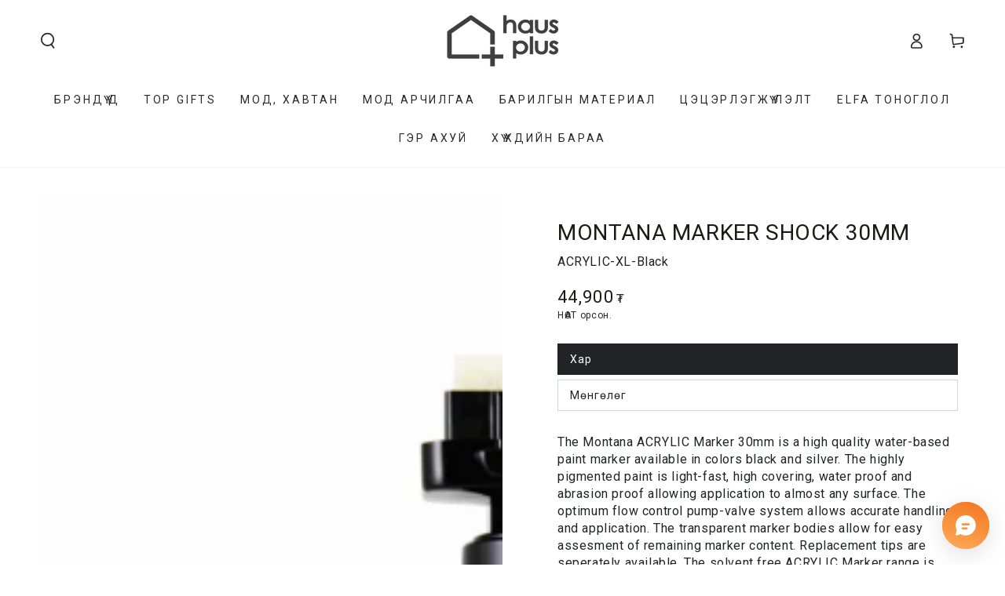

--- FILE ---
content_type: text/html; charset=utf-8
request_url: https://www.hausplus.mn/products/montana-marker-shock-30%D0%BC%D0%BC
body_size: 44666
content:
<!doctype html>
<html class="no-js" lang="en">
  <head>
    <meta charset="utf-8">
    <meta http-equiv="X-UA-Compatible" content="IE=edge">
    <meta name="viewport" content="width=device-width,initial-scale=1">
    <meta name="theme-color" content="">
    <meta name="algolia-site-verification"  content="CB6B88B78D72AFBC" />
    <link rel="canonical" href="https://www.hausplus.mn/products/montana-marker-shock-30%d0%bc%d0%bc">
    <link rel="preconnect" href="https://cdn.shopify.com" crossorigin><link rel="icon" type="image/png" href="//www.hausplus.mn/cdn/shop/files/bitmap_cd2ea2ce-9df2-4b0b-9b9b-60a301d34544.png?crop=center&height=32&v=1747792681&width=32"><title>
      Montana Marker Shock 30мм &ndash; HAUSPLUS</title><meta name="description" content="The Montana ACRYLIC Marker 30mm is a high quality water-based paint marker available in colors black and silver. The highly pigmented paint is light-fast, high covering, water proof and abrasion proof allowing application to almost any surface. The optimum flow control pump-valve system allows accurate handling and app">

<meta property="og:site_name" content="HAUSPLUS">
<meta property="og:url" content="https://www.hausplus.mn/products/montana-marker-shock-30%d0%bc%d0%bc">
<meta property="og:title" content="Montana Marker Shock 30мм">
<meta property="og:type" content="product">
<meta property="og:description" content="The Montana ACRYLIC Marker 30mm is a high quality water-based paint marker available in colors black and silver. The highly pigmented paint is light-fast, high covering, water proof and abrasion proof allowing application to almost any surface. The optimum flow control pump-valve system allows accurate handling and app"><meta property="og:image" content="http://www.hausplus.mn/cdn/shop/products/ScreenShot2021-03-26at10.45.52AM.png?v=1616726787">
  <meta property="og:image:secure_url" content="https://www.hausplus.mn/cdn/shop/products/ScreenShot2021-03-26at10.45.52AM.png?v=1616726787">
  <meta property="og:image:width" content="564">
  <meta property="og:image:height" content="547"><meta property="og:price:amount" content="44,900">
  <meta property="og:price:currency" content="MNT"><meta name="twitter:card" content="summary_large_image">
<meta name="twitter:title" content="Montana Marker Shock 30мм">
<meta name="twitter:description" content="The Montana ACRYLIC Marker 30mm is a high quality water-based paint marker available in colors black and silver. The highly pigmented paint is light-fast, high covering, water proof and abrasion proof allowing application to almost any surface. The optimum flow control pump-valve system allows accurate handling and app">


    <script async crossorigin fetchpriority="high" src="/cdn/shopifycloud/importmap-polyfill/es-modules-shim.2.4.0.js"></script>
<script type="importmap">
      {
        "imports": {
          "mdl-scrollsnap": "//www.hausplus.mn/cdn/shop/t/19/assets/scrollsnap.js?v=170600829773392310311738161583"
        }
      }
    </script>

    <script src="//www.hausplus.mn/cdn/shop/t/19/assets/vendor-v4.js" defer="defer"></script>
    <script src="//www.hausplus.mn/cdn/shop/t/19/assets/pubsub.js?v=64530984355039965911738161583" defer="defer"></script>
    <script src="//www.hausplus.mn/cdn/shop/t/19/assets/global.js?v=156804305448891778601738161583" defer="defer"></script>
    <script src="//www.hausplus.mn/cdn/shop/t/19/assets/modules-basis.js?v=92194030410068619331738161583" defer="defer"></script>

    <script>window.performance && window.performance.mark && window.performance.mark('shopify.content_for_header.start');</script><meta name="google-site-verification" content="vezht9AcowBzUbL_VsvIx1BAY6Z4ubgQ39kYadPtpqo">
<meta name="facebook-domain-verification" content="linr93y852gsyrd0nzbtza2x92s544">
<meta id="shopify-digital-wallet" name="shopify-digital-wallet" content="/28762538018/digital_wallets/dialog">
<link rel="alternate" type="application/json+oembed" href="https://www.hausplus.mn/products/montana-marker-shock-30%d0%bc%d0%bc.oembed">
<script async="async" src="/checkouts/internal/preloads.js?locale=en-MN"></script>
<script id="shopify-features" type="application/json">{"accessToken":"2ead976b94d140a0052e37b57f11b208","betas":["rich-media-storefront-analytics"],"domain":"www.hausplus.mn","predictiveSearch":true,"shopId":28762538018,"locale":"en"}</script>
<script>var Shopify = Shopify || {};
Shopify.shop = "hausplus.myshopify.com";
Shopify.locale = "en";
Shopify.currency = {"active":"MNT","rate":"1.0"};
Shopify.country = "MN";
Shopify.theme = {"name":"Be Yours","id":142907572410,"schema_name":"Be Yours","schema_version":"8.1.1","theme_store_id":1399,"role":"main"};
Shopify.theme.handle = "null";
Shopify.theme.style = {"id":null,"handle":null};
Shopify.cdnHost = "www.hausplus.mn/cdn";
Shopify.routes = Shopify.routes || {};
Shopify.routes.root = "/";</script>
<script type="module">!function(o){(o.Shopify=o.Shopify||{}).modules=!0}(window);</script>
<script>!function(o){function n(){var o=[];function n(){o.push(Array.prototype.slice.apply(arguments))}return n.q=o,n}var t=o.Shopify=o.Shopify||{};t.loadFeatures=n(),t.autoloadFeatures=n()}(window);</script>
<script id="shop-js-analytics" type="application/json">{"pageType":"product"}</script>
<script defer="defer" async type="module" src="//www.hausplus.mn/cdn/shopifycloud/shop-js/modules/v2/client.init-shop-cart-sync_BT-GjEfc.en.esm.js"></script>
<script defer="defer" async type="module" src="//www.hausplus.mn/cdn/shopifycloud/shop-js/modules/v2/chunk.common_D58fp_Oc.esm.js"></script>
<script defer="defer" async type="module" src="//www.hausplus.mn/cdn/shopifycloud/shop-js/modules/v2/chunk.modal_xMitdFEc.esm.js"></script>
<script type="module">
  await import("//www.hausplus.mn/cdn/shopifycloud/shop-js/modules/v2/client.init-shop-cart-sync_BT-GjEfc.en.esm.js");
await import("//www.hausplus.mn/cdn/shopifycloud/shop-js/modules/v2/chunk.common_D58fp_Oc.esm.js");
await import("//www.hausplus.mn/cdn/shopifycloud/shop-js/modules/v2/chunk.modal_xMitdFEc.esm.js");

  window.Shopify.SignInWithShop?.initShopCartSync?.({"fedCMEnabled":true,"windoidEnabled":true});

</script>
<script>(function() {
  var isLoaded = false;
  function asyncLoad() {
    if (isLoaded) return;
    isLoaded = true;
    var urls = ["https:\/\/omnisnippet1.com\/platforms\/shopify.js?source=scriptTag\u0026v=2025-09-21T10\u0026shop=hausplus.myshopify.com"];
    for (var i = 0; i < urls.length; i++) {
      var s = document.createElement('script');
      s.type = 'text/javascript';
      s.async = true;
      s.src = urls[i];
      var x = document.getElementsByTagName('script')[0];
      x.parentNode.insertBefore(s, x);
    }
  };
  if(window.attachEvent) {
    window.attachEvent('onload', asyncLoad);
  } else {
    window.addEventListener('load', asyncLoad, false);
  }
})();</script>
<script id="__st">var __st={"a":28762538018,"offset":28800,"reqid":"6be94d70-c340-4761-ba45-0ccd5206a3f0-1769120776","pageurl":"www.hausplus.mn\/products\/montana-marker-shock-30%D0%BC%D0%BC","u":"ca4d0b655054","p":"product","rtyp":"product","rid":6582309716154};</script>
<script>window.ShopifyPaypalV4VisibilityTracking = true;</script>
<script id="captcha-bootstrap">!function(){'use strict';const t='contact',e='account',n='new_comment',o=[[t,t],['blogs',n],['comments',n],[t,'customer']],c=[[e,'customer_login'],[e,'guest_login'],[e,'recover_customer_password'],[e,'create_customer']],r=t=>t.map((([t,e])=>`form[action*='/${t}']:not([data-nocaptcha='true']) input[name='form_type'][value='${e}']`)).join(','),a=t=>()=>t?[...document.querySelectorAll(t)].map((t=>t.form)):[];function s(){const t=[...o],e=r(t);return a(e)}const i='password',u='form_key',d=['recaptcha-v3-token','g-recaptcha-response','h-captcha-response',i],f=()=>{try{return window.sessionStorage}catch{return}},m='__shopify_v',_=t=>t.elements[u];function p(t,e,n=!1){try{const o=window.sessionStorage,c=JSON.parse(o.getItem(e)),{data:r}=function(t){const{data:e,action:n}=t;return t[m]||n?{data:e,action:n}:{data:t,action:n}}(c);for(const[e,n]of Object.entries(r))t.elements[e]&&(t.elements[e].value=n);n&&o.removeItem(e)}catch(o){console.error('form repopulation failed',{error:o})}}const l='form_type',E='cptcha';function T(t){t.dataset[E]=!0}const w=window,h=w.document,L='Shopify',v='ce_forms',y='captcha';let A=!1;((t,e)=>{const n=(g='f06e6c50-85a8-45c8-87d0-21a2b65856fe',I='https://cdn.shopify.com/shopifycloud/storefront-forms-hcaptcha/ce_storefront_forms_captcha_hcaptcha.v1.5.2.iife.js',D={infoText:'Protected by hCaptcha',privacyText:'Privacy',termsText:'Terms'},(t,e,n)=>{const o=w[L][v],c=o.bindForm;if(c)return c(t,g,e,D).then(n);var r;o.q.push([[t,g,e,D],n]),r=I,A||(h.body.append(Object.assign(h.createElement('script'),{id:'captcha-provider',async:!0,src:r})),A=!0)});var g,I,D;w[L]=w[L]||{},w[L][v]=w[L][v]||{},w[L][v].q=[],w[L][y]=w[L][y]||{},w[L][y].protect=function(t,e){n(t,void 0,e),T(t)},Object.freeze(w[L][y]),function(t,e,n,w,h,L){const[v,y,A,g]=function(t,e,n){const i=e?o:[],u=t?c:[],d=[...i,...u],f=r(d),m=r(i),_=r(d.filter((([t,e])=>n.includes(e))));return[a(f),a(m),a(_),s()]}(w,h,L),I=t=>{const e=t.target;return e instanceof HTMLFormElement?e:e&&e.form},D=t=>v().includes(t);t.addEventListener('submit',(t=>{const e=I(t);if(!e)return;const n=D(e)&&!e.dataset.hcaptchaBound&&!e.dataset.recaptchaBound,o=_(e),c=g().includes(e)&&(!o||!o.value);(n||c)&&t.preventDefault(),c&&!n&&(function(t){try{if(!f())return;!function(t){const e=f();if(!e)return;const n=_(t);if(!n)return;const o=n.value;o&&e.removeItem(o)}(t);const e=Array.from(Array(32),(()=>Math.random().toString(36)[2])).join('');!function(t,e){_(t)||t.append(Object.assign(document.createElement('input'),{type:'hidden',name:u})),t.elements[u].value=e}(t,e),function(t,e){const n=f();if(!n)return;const o=[...t.querySelectorAll(`input[type='${i}']`)].map((({name:t})=>t)),c=[...d,...o],r={};for(const[a,s]of new FormData(t).entries())c.includes(a)||(r[a]=s);n.setItem(e,JSON.stringify({[m]:1,action:t.action,data:r}))}(t,e)}catch(e){console.error('failed to persist form',e)}}(e),e.submit())}));const S=(t,e)=>{t&&!t.dataset[E]&&(n(t,e.some((e=>e===t))),T(t))};for(const o of['focusin','change'])t.addEventListener(o,(t=>{const e=I(t);D(e)&&S(e,y())}));const B=e.get('form_key'),M=e.get(l),P=B&&M;t.addEventListener('DOMContentLoaded',(()=>{const t=y();if(P)for(const e of t)e.elements[l].value===M&&p(e,B);[...new Set([...A(),...v().filter((t=>'true'===t.dataset.shopifyCaptcha))])].forEach((e=>S(e,t)))}))}(h,new URLSearchParams(w.location.search),n,t,e,['guest_login'])})(!0,!0)}();</script>
<script integrity="sha256-4kQ18oKyAcykRKYeNunJcIwy7WH5gtpwJnB7kiuLZ1E=" data-source-attribution="shopify.loadfeatures" defer="defer" src="//www.hausplus.mn/cdn/shopifycloud/storefront/assets/storefront/load_feature-a0a9edcb.js" crossorigin="anonymous"></script>
<script data-source-attribution="shopify.dynamic_checkout.dynamic.init">var Shopify=Shopify||{};Shopify.PaymentButton=Shopify.PaymentButton||{isStorefrontPortableWallets:!0,init:function(){window.Shopify.PaymentButton.init=function(){};var t=document.createElement("script");t.src="https://www.hausplus.mn/cdn/shopifycloud/portable-wallets/latest/portable-wallets.en.js",t.type="module",document.head.appendChild(t)}};
</script>
<script data-source-attribution="shopify.dynamic_checkout.buyer_consent">
  function portableWalletsHideBuyerConsent(e){var t=document.getElementById("shopify-buyer-consent"),n=document.getElementById("shopify-subscription-policy-button");t&&n&&(t.classList.add("hidden"),t.setAttribute("aria-hidden","true"),n.removeEventListener("click",e))}function portableWalletsShowBuyerConsent(e){var t=document.getElementById("shopify-buyer-consent"),n=document.getElementById("shopify-subscription-policy-button");t&&n&&(t.classList.remove("hidden"),t.removeAttribute("aria-hidden"),n.addEventListener("click",e))}window.Shopify?.PaymentButton&&(window.Shopify.PaymentButton.hideBuyerConsent=portableWalletsHideBuyerConsent,window.Shopify.PaymentButton.showBuyerConsent=portableWalletsShowBuyerConsent);
</script>
<script>
  function portableWalletsCleanup(e){e&&e.src&&console.error("Failed to load portable wallets script "+e.src);var t=document.querySelectorAll("shopify-accelerated-checkout .shopify-payment-button__skeleton, shopify-accelerated-checkout-cart .wallet-cart-button__skeleton"),e=document.getElementById("shopify-buyer-consent");for(let e=0;e<t.length;e++)t[e].remove();e&&e.remove()}function portableWalletsNotLoadedAsModule(e){e instanceof ErrorEvent&&"string"==typeof e.message&&e.message.includes("import.meta")&&"string"==typeof e.filename&&e.filename.includes("portable-wallets")&&(window.removeEventListener("error",portableWalletsNotLoadedAsModule),window.Shopify.PaymentButton.failedToLoad=e,"loading"===document.readyState?document.addEventListener("DOMContentLoaded",window.Shopify.PaymentButton.init):window.Shopify.PaymentButton.init())}window.addEventListener("error",portableWalletsNotLoadedAsModule);
</script>

<script type="module" src="https://www.hausplus.mn/cdn/shopifycloud/portable-wallets/latest/portable-wallets.en.js" onError="portableWalletsCleanup(this)" crossorigin="anonymous"></script>
<script nomodule>
  document.addEventListener("DOMContentLoaded", portableWalletsCleanup);
</script>

<link id="shopify-accelerated-checkout-styles" rel="stylesheet" media="screen" href="https://www.hausplus.mn/cdn/shopifycloud/portable-wallets/latest/accelerated-checkout-backwards-compat.css" crossorigin="anonymous">
<style id="shopify-accelerated-checkout-cart">
        #shopify-buyer-consent {
  margin-top: 1em;
  display: inline-block;
  width: 100%;
}

#shopify-buyer-consent.hidden {
  display: none;
}

#shopify-subscription-policy-button {
  background: none;
  border: none;
  padding: 0;
  text-decoration: underline;
  font-size: inherit;
  cursor: pointer;
}

#shopify-subscription-policy-button::before {
  box-shadow: none;
}

      </style>
<script id="sections-script" data-sections="header" defer="defer" src="//www.hausplus.mn/cdn/shop/t/19/compiled_assets/scripts.js?v=6312"></script>
<script>window.performance && window.performance.mark && window.performance.mark('shopify.content_for_header.end');</script><style data-shopify>
  
  
  
  
  

  :root {
    --font-body-family: "system_ui", -apple-system, 'Segoe UI', Roboto, 'Helvetica Neue', 'Noto Sans', 'Liberation Sans', Arial, sans-serif, 'Apple Color Emoji', 'Segoe UI Emoji', 'Segoe UI Symbol', 'Noto Color Emoji';
    --font-body-style: normal;
    --font-body-weight: 400;

    --font-heading-family: "system_ui", -apple-system, 'Segoe UI', Roboto, 'Helvetica Neue', 'Noto Sans', 'Liberation Sans', Arial, sans-serif, 'Apple Color Emoji', 'Segoe UI Emoji', 'Segoe UI Symbol', 'Noto Color Emoji';
    --font-heading-style: normal;
    --font-heading-weight: 400;

    --font-body-scale: 1.0;
    --font-heading-scale: 1.0;

    --font-navigation-family: var(--font-heading-family);
    --font-navigation-size: 14px;
    --font-navigation-weight: var(--font-heading-weight);
    --font-button-family: var(--font-body-family);
    --font-button-size: 12px;
    --font-button-baseline: 0.2rem;
    --font-price-family: var(--font-heading-family);
    --font-price-scale: var(--font-heading-scale);

    --color-base-text: 33, 35, 38;
    --color-base-background: 255, 255, 255;
    --color-base-solid-button-labels: 33, 35, 38;
    --color-base-outline-button-labels: 26, 27, 24;
    --color-base-accent: 250, 234, 161;
    --color-base-heading: 26, 27, 24;
    --color-base-border: 210, 213, 217;
    --color-placeholder: 243, 243, 243;
    --color-overlay: 33, 35, 38;
    --color-keyboard-focus: 135, 173, 245;
    --color-shadow: 168, 232, 226;
    --shadow-opacity: 1;

    --color-background-dark: 235, 235, 235;
    --color-price: #1a1b18;
    --color-sale-price: #d72c0d;
    --color-sale-badge-background: #d72c0d;
    --color-reviews: #ffb503;
    --color-critical: #d72c0d;
    --color-success: #008060;
    --color-highlight: 187, 255, 0;

    --payment-terms-background-color: #ffffff;
    --page-width: 160rem;
    --page-width-margin: 0rem;

    --card-color-scheme: var(--color-placeholder);
    --card-text-alignment: left;
    --card-flex-alignment: flex-left;
    --card-image-padding: 0px;
    --card-border-width: 0px;
    --card-radius: 0px;
    --card-shadow-horizontal-offset: 0px;
    --card-shadow-vertical-offset: 0px;
    
    --button-radius: 0px;
    --button-border-width: 1px;
    --button-shadow-horizontal-offset: 0px;
    --button-shadow-vertical-offset: 0px;

    --spacing-sections-desktop: 0px;
    --spacing-sections-mobile: 0px;

    --gradient-free-ship-progress: linear-gradient(325deg,#F9423A 0,#F1E04D 100%);
    --gradient-free-ship-complete: linear-gradient(325deg, #049cff 0, #35ee7a 100%);

    --plabel-price-tag-color: #000000;
    --plabel-price-tag-background: #d1d5db;
    --plabel-price-tag-height: 2.5rem;

    --swatch-outline-color: #f4f6f8;
  }

  *,
  *::before,
  *::after {
    box-sizing: inherit;
  }

  html {
    box-sizing: border-box;
    font-size: calc(var(--font-body-scale) * 62.5%);
    height: 100%;
  }

  body {
    min-height: 100%;
    margin: 0;
    font-size: 1.5rem;
    letter-spacing: 0.06rem;
    line-height: calc(1 + 0.8 / var(--font-body-scale));
    font-family: var(--font-body-family);
    font-style: var(--font-body-style);
    font-weight: var(--font-body-weight);
  }

  @media screen and (min-width: 750px) {
    body {
      font-size: 1.6rem;
    }
  }</style><link href="//www.hausplus.mn/cdn/shop/t/19/assets/base.css?v=173533254035952680731738161582" rel="stylesheet" type="text/css" media="all" /><link rel="stylesheet" href="//www.hausplus.mn/cdn/shop/t/19/assets/apps.css?v=58555770612562691921738161582" media="print" fetchpriority="low" onload="this.media='all'"><link rel="stylesheet" href="//www.hausplus.mn/cdn/shop/t/19/assets/component-predictive-search.css?v=94320327991181004901738161583" media="print" onload="this.media='all'"><link rel="stylesheet" href="//www.hausplus.mn/cdn/shop/t/19/assets/component-quick-view.css?v=161742497119562552051738161583" media="print" onload="this.media='all'"><link rel="stylesheet" href="//www.hausplus.mn/cdn/shop/t/19/assets/component-color-swatches.css?v=147375175252346861151738161582" media="print" onload="this.media='all'"><script>
  document.documentElement.classList.replace('no-js', 'js');

  window.theme = window.theme || {};

  theme.routes = {
    root_url: '/',
    cart_url: '/cart',
    cart_add_url: '/cart/add',
    cart_change_url: '/cart/change',
    cart_update_url: '/cart/update',
    search_url: '/search',
    predictive_search_url: '/search/suggest'
  };

  theme.cartStrings = {
    error: `There was an error while updating your cart. Please try again.`,
    quantityError: `You can only add [quantity] of this item to your cart.`
  };

  theme.variantStrings = {
    addToCart: `Сагслах`,
    soldOut: `Дууссан`,
    unavailable: `Unavailable`,
    preOrder: `Pre-order`
  };

  theme.accessibilityStrings = {
    imageAvailable: `Image [index] is now available in gallery view`,
    shareSuccess: `Самбарт холбоос хуулагдлаа!`
  }

  theme.dateStrings = {
    d: `D`,
    day: `Day`,
    days: `Days`,
    hour: `Hour`,
    hours: `Hours`,
    minute: `Min`,
    minutes: `Mins`,
    second: `Sec`,
    seconds: `Secs`
  };theme.shopSettings = {
    moneyFormat: "{{amount_no_decimals}} ₮",
    isoCode: "MNT",
    cartDrawer: true,
    currencyCode: false,
    giftwrapRate: 'product'
  };

  theme.settings = {
    themeName: 'Be Yours',
    themeVersion: '8.1.1',
    agencyId: ''
  };

  /*! (c) Andrea Giammarchi @webreflection ISC */
  !function(){"use strict";var e=function(e,t){var n=function(e){for(var t=0,n=e.length;t<n;t++)r(e[t])},r=function(e){var t=e.target,n=e.attributeName,r=e.oldValue;t.attributeChangedCallback(n,r,t.getAttribute(n))};return function(o,a){var l=o.constructor.observedAttributes;return l&&e(a).then((function(){new t(n).observe(o,{attributes:!0,attributeOldValue:!0,attributeFilter:l});for(var e=0,a=l.length;e<a;e++)o.hasAttribute(l[e])&&r({target:o,attributeName:l[e],oldValue:null})})),o}};function t(e,t){(null==t||t>e.length)&&(t=e.length);for(var n=0,r=new Array(t);n<t;n++)r[n]=e[n];return r}function n(e,n){var r="undefined"!=typeof Symbol&&e[Symbol.iterator]||e["@@iterator"];if(!r){if(Array.isArray(e)||(r=function(e,n){if(e){if("string"==typeof e)return t(e,n);var r=Object.prototype.toString.call(e).slice(8,-1);return"Object"===r&&e.constructor&&(r=e.constructor.name),"Map"===r||"Set"===r?Array.from(e):"Arguments"===r||/^(?:Ui|I)nt(?:8|16|32)(?:Clamped)?Array$/.test(r)?t(e,n):void 0}}(e))||n&&e&&"number"==typeof e.length){r&&(e=r);var o=0,a=function(){};return{s:a,n:function(){return o>=e.length?{done:!0}:{done:!1,value:e[o++]}},e:function(e){throw e},f:a}}throw new TypeError("Invalid attempt to iterate non-iterable instance.\nIn order to be iterable, non-array objects must have a [Symbol.iterator]() method.")}var l,i=!0,u=!1;return{s:function(){r=r.call(e)},n:function(){var e=r.next();return i=e.done,e},e:function(e){u=!0,l=e},f:function(){try{i||null==r.return||r.return()}finally{if(u)throw l}}}}
  /*! (c) Andrea Giammarchi - ISC */var r=!0,o=!1,a="querySelectorAll",l="querySelectorAll",i=self,u=i.document,c=i.Element,s=i.MutationObserver,f=i.Set,d=i.WeakMap,h=function(e){return l in e},v=[].filter,g=function(e){var t=new d,i=function(n,r){var o;if(r)for(var a,l=function(e){return e.matches||e.webkitMatchesSelector||e.msMatchesSelector}(n),i=0,u=p.length;i<u;i++)l.call(n,a=p[i])&&(t.has(n)||t.set(n,new f),(o=t.get(n)).has(a)||(o.add(a),e.handle(n,r,a)));else t.has(n)&&(o=t.get(n),t.delete(n),o.forEach((function(t){e.handle(n,r,t)})))},g=function(e){for(var t=!(arguments.length>1&&void 0!==arguments[1])||arguments[1],n=0,r=e.length;n<r;n++)i(e[n],t)},p=e.query,y=e.root||u,m=function(e){var t=arguments.length>1&&void 0!==arguments[1]?arguments[1]:document,l=arguments.length>2&&void 0!==arguments[2]?arguments[2]:MutationObserver,i=arguments.length>3&&void 0!==arguments[3]?arguments[3]:["*"],u=function t(o,l,i,u,c,s){var f,d=n(o);try{for(d.s();!(f=d.n()).done;){var h=f.value;(s||a in h)&&(c?i.has(h)||(i.add(h),u.delete(h),e(h,c)):u.has(h)||(u.add(h),i.delete(h),e(h,c)),s||t(h[a](l),l,i,u,c,r))}}catch(e){d.e(e)}finally{d.f()}},c=new l((function(e){if(i.length){var t,a=i.join(","),l=new Set,c=new Set,s=n(e);try{for(s.s();!(t=s.n()).done;){var f=t.value,d=f.addedNodes,h=f.removedNodes;u(h,a,l,c,o,o),u(d,a,l,c,r,o)}}catch(e){s.e(e)}finally{s.f()}}})),s=c.observe;return(c.observe=function(e){return s.call(c,e,{subtree:r,childList:r})})(t),c}(i,y,s,p),b=c.prototype.attachShadow;return b&&(c.prototype.attachShadow=function(e){var t=b.call(this,e);return m.observe(t),t}),p.length&&g(y[l](p)),{drop:function(e){for(var n=0,r=e.length;n<r;n++)t.delete(e[n])},flush:function(){for(var e=m.takeRecords(),t=0,n=e.length;t<n;t++)g(v.call(e[t].removedNodes,h),!1),g(v.call(e[t].addedNodes,h),!0)},observer:m,parse:g}},p=self,y=p.document,m=p.Map,b=p.MutationObserver,w=p.Object,E=p.Set,S=p.WeakMap,A=p.Element,M=p.HTMLElement,O=p.Node,N=p.Error,C=p.TypeError,T=p.Reflect,q=w.defineProperty,I=w.keys,D=w.getOwnPropertyNames,L=w.setPrototypeOf,P=!self.customElements,k=function(e){for(var t=I(e),n=[],r=t.length,o=0;o<r;o++)n[o]=e[t[o]],delete e[t[o]];return function(){for(var o=0;o<r;o++)e[t[o]]=n[o]}};if(P){var x=function(){var e=this.constructor;if(!$.has(e))throw new C("Illegal constructor");var t=$.get(e);if(W)return z(W,t);var n=H.call(y,t);return z(L(n,e.prototype),t)},H=y.createElement,$=new m,_=new m,j=new m,R=new m,V=[],U=g({query:V,handle:function(e,t,n){var r=j.get(n);if(t&&!r.isPrototypeOf(e)){var o=k(e);W=L(e,r);try{new r.constructor}finally{W=null,o()}}var a="".concat(t?"":"dis","connectedCallback");a in r&&e[a]()}}).parse,W=null,F=function(e){if(!_.has(e)){var t,n=new Promise((function(e){t=e}));_.set(e,{$:n,_:t})}return _.get(e).$},z=e(F,b);q(self,"customElements",{configurable:!0,value:{define:function(e,t){if(R.has(e))throw new N('the name "'.concat(e,'" has already been used with this registry'));$.set(t,e),j.set(e,t.prototype),R.set(e,t),V.push(e),F(e).then((function(){U(y.querySelectorAll(e))})),_.get(e)._(t)},get:function(e){return R.get(e)},whenDefined:F}}),q(x.prototype=M.prototype,"constructor",{value:x}),q(self,"HTMLElement",{configurable:!0,value:x}),q(y,"createElement",{configurable:!0,value:function(e,t){var n=t&&t.is,r=n?R.get(n):R.get(e);return r?new r:H.call(y,e)}}),"isConnected"in O.prototype||q(O.prototype,"isConnected",{configurable:!0,get:function(){return!(this.ownerDocument.compareDocumentPosition(this)&this.DOCUMENT_POSITION_DISCONNECTED)}})}else if(P=!self.customElements.get("extends-li"))try{var B=function e(){return self.Reflect.construct(HTMLLIElement,[],e)};B.prototype=HTMLLIElement.prototype;var G="extends-li";self.customElements.define("extends-li",B,{extends:"li"}),P=y.createElement("li",{is:G}).outerHTML.indexOf(G)<0;var J=self.customElements,K=J.get,Q=J.whenDefined;q(self.customElements,"whenDefined",{configurable:!0,value:function(e){var t=this;return Q.call(this,e).then((function(n){return n||K.call(t,e)}))}})}catch(e){}if(P){var X=function(e){var t=ae.get(e);ve(t.querySelectorAll(this),e.isConnected)},Y=self.customElements,Z=y.createElement,ee=Y.define,te=Y.get,ne=Y.upgrade,re=T||{construct:function(e){return e.call(this)}},oe=re.construct,ae=new S,le=new E,ie=new m,ue=new m,ce=new m,se=new m,fe=[],de=[],he=function(e){return se.get(e)||te.call(Y,e)},ve=g({query:de,handle:function(e,t,n){var r=ce.get(n);if(t&&!r.isPrototypeOf(e)){var o=k(e);be=L(e,r);try{new r.constructor}finally{be=null,o()}}var a="".concat(t?"":"dis","connectedCallback");a in r&&e[a]()}}).parse,ge=g({query:fe,handle:function(e,t){ae.has(e)&&(t?le.add(e):le.delete(e),de.length&&X.call(de,e))}}).parse,pe=A.prototype.attachShadow;pe&&(A.prototype.attachShadow=function(e){var t=pe.call(this,e);return ae.set(this,t),t});var ye=function(e){if(!ue.has(e)){var t,n=new Promise((function(e){t=e}));ue.set(e,{$:n,_:t})}return ue.get(e).$},me=e(ye,b),be=null;D(self).filter((function(e){return/^HTML.*Element$/.test(e)})).forEach((function(e){var t=self[e];function n(){var e=this.constructor;if(!ie.has(e))throw new C("Illegal constructor");var n=ie.get(e),r=n.is,o=n.tag;if(r){if(be)return me(be,r);var a=Z.call(y,o);return a.setAttribute("is",r),me(L(a,e.prototype),r)}return oe.call(this,t,[],e)}q(n.prototype=t.prototype,"constructor",{value:n}),q(self,e,{value:n})})),q(y,"createElement",{configurable:!0,value:function(e,t){var n=t&&t.is;if(n){var r=se.get(n);if(r&&ie.get(r).tag===e)return new r}var o=Z.call(y,e);return n&&o.setAttribute("is",n),o}}),q(Y,"get",{configurable:!0,value:he}),q(Y,"whenDefined",{configurable:!0,value:ye}),q(Y,"upgrade",{configurable:!0,value:function(e){var t=e.getAttribute("is");if(t){var n=se.get(t);if(n)return void me(L(e,n.prototype),t)}ne.call(Y,e)}}),q(Y,"define",{configurable:!0,value:function(e,t,n){if(he(e))throw new N("'".concat(e,"' has already been defined as a custom element"));var r,o=n&&n.extends;ie.set(t,o?{is:e,tag:o}:{is:"",tag:e}),o?(r="".concat(o,'[is="').concat(e,'"]'),ce.set(r,t.prototype),se.set(e,t),de.push(r)):(ee.apply(Y,arguments),fe.push(r=e)),ye(e).then((function(){o?(ve(y.querySelectorAll(r)),le.forEach(X,[r])):ge(y.querySelectorAll(r))})),ue.get(e)._(t)}})}}();
</script>
<script src="https://cdn.shopify.com/extensions/019bda87-3912-7ad5-a367-bb5623c9c19d/moosedesk-helpdesk-919/assets/moosedesk-help-center.js" type="text/javascript" defer="defer"></script>
<script src="https://cdn.shopify.com/extensions/019bda87-3912-7ad5-a367-bb5623c9c19d/moosedesk-helpdesk-919/assets/moosedesk.js" type="text/javascript" defer="defer"></script>
<link href="https://monorail-edge.shopifysvc.com" rel="dns-prefetch">
<script>(function(){if ("sendBeacon" in navigator && "performance" in window) {try {var session_token_from_headers = performance.getEntriesByType('navigation')[0].serverTiming.find(x => x.name == '_s').description;} catch {var session_token_from_headers = undefined;}var session_cookie_matches = document.cookie.match(/_shopify_s=([^;]*)/);var session_token_from_cookie = session_cookie_matches && session_cookie_matches.length === 2 ? session_cookie_matches[1] : "";var session_token = session_token_from_headers || session_token_from_cookie || "";function handle_abandonment_event(e) {var entries = performance.getEntries().filter(function(entry) {return /monorail-edge.shopifysvc.com/.test(entry.name);});if (!window.abandonment_tracked && entries.length === 0) {window.abandonment_tracked = true;var currentMs = Date.now();var navigation_start = performance.timing.navigationStart;var payload = {shop_id: 28762538018,url: window.location.href,navigation_start,duration: currentMs - navigation_start,session_token,page_type: "product"};window.navigator.sendBeacon("https://monorail-edge.shopifysvc.com/v1/produce", JSON.stringify({schema_id: "online_store_buyer_site_abandonment/1.1",payload: payload,metadata: {event_created_at_ms: currentMs,event_sent_at_ms: currentMs}}));}}window.addEventListener('pagehide', handle_abandonment_event);}}());</script>
<script id="web-pixels-manager-setup">(function e(e,d,r,n,o){if(void 0===o&&(o={}),!Boolean(null===(a=null===(i=window.Shopify)||void 0===i?void 0:i.analytics)||void 0===a?void 0:a.replayQueue)){var i,a;window.Shopify=window.Shopify||{};var t=window.Shopify;t.analytics=t.analytics||{};var s=t.analytics;s.replayQueue=[],s.publish=function(e,d,r){return s.replayQueue.push([e,d,r]),!0};try{self.performance.mark("wpm:start")}catch(e){}var l=function(){var e={modern:/Edge?\/(1{2}[4-9]|1[2-9]\d|[2-9]\d{2}|\d{4,})\.\d+(\.\d+|)|Firefox\/(1{2}[4-9]|1[2-9]\d|[2-9]\d{2}|\d{4,})\.\d+(\.\d+|)|Chrom(ium|e)\/(9{2}|\d{3,})\.\d+(\.\d+|)|(Maci|X1{2}).+ Version\/(15\.\d+|(1[6-9]|[2-9]\d|\d{3,})\.\d+)([,.]\d+|)( \(\w+\)|)( Mobile\/\w+|) Safari\/|Chrome.+OPR\/(9{2}|\d{3,})\.\d+\.\d+|(CPU[ +]OS|iPhone[ +]OS|CPU[ +]iPhone|CPU IPhone OS|CPU iPad OS)[ +]+(15[._]\d+|(1[6-9]|[2-9]\d|\d{3,})[._]\d+)([._]\d+|)|Android:?[ /-](13[3-9]|1[4-9]\d|[2-9]\d{2}|\d{4,})(\.\d+|)(\.\d+|)|Android.+Firefox\/(13[5-9]|1[4-9]\d|[2-9]\d{2}|\d{4,})\.\d+(\.\d+|)|Android.+Chrom(ium|e)\/(13[3-9]|1[4-9]\d|[2-9]\d{2}|\d{4,})\.\d+(\.\d+|)|SamsungBrowser\/([2-9]\d|\d{3,})\.\d+/,legacy:/Edge?\/(1[6-9]|[2-9]\d|\d{3,})\.\d+(\.\d+|)|Firefox\/(5[4-9]|[6-9]\d|\d{3,})\.\d+(\.\d+|)|Chrom(ium|e)\/(5[1-9]|[6-9]\d|\d{3,})\.\d+(\.\d+|)([\d.]+$|.*Safari\/(?![\d.]+ Edge\/[\d.]+$))|(Maci|X1{2}).+ Version\/(10\.\d+|(1[1-9]|[2-9]\d|\d{3,})\.\d+)([,.]\d+|)( \(\w+\)|)( Mobile\/\w+|) Safari\/|Chrome.+OPR\/(3[89]|[4-9]\d|\d{3,})\.\d+\.\d+|(CPU[ +]OS|iPhone[ +]OS|CPU[ +]iPhone|CPU IPhone OS|CPU iPad OS)[ +]+(10[._]\d+|(1[1-9]|[2-9]\d|\d{3,})[._]\d+)([._]\d+|)|Android:?[ /-](13[3-9]|1[4-9]\d|[2-9]\d{2}|\d{4,})(\.\d+|)(\.\d+|)|Mobile Safari.+OPR\/([89]\d|\d{3,})\.\d+\.\d+|Android.+Firefox\/(13[5-9]|1[4-9]\d|[2-9]\d{2}|\d{4,})\.\d+(\.\d+|)|Android.+Chrom(ium|e)\/(13[3-9]|1[4-9]\d|[2-9]\d{2}|\d{4,})\.\d+(\.\d+|)|Android.+(UC? ?Browser|UCWEB|U3)[ /]?(15\.([5-9]|\d{2,})|(1[6-9]|[2-9]\d|\d{3,})\.\d+)\.\d+|SamsungBrowser\/(5\.\d+|([6-9]|\d{2,})\.\d+)|Android.+MQ{2}Browser\/(14(\.(9|\d{2,})|)|(1[5-9]|[2-9]\d|\d{3,})(\.\d+|))(\.\d+|)|K[Aa][Ii]OS\/(3\.\d+|([4-9]|\d{2,})\.\d+)(\.\d+|)/},d=e.modern,r=e.legacy,n=navigator.userAgent;return n.match(d)?"modern":n.match(r)?"legacy":"unknown"}(),u="modern"===l?"modern":"legacy",c=(null!=n?n:{modern:"",legacy:""})[u],f=function(e){return[e.baseUrl,"/wpm","/b",e.hashVersion,"modern"===e.buildTarget?"m":"l",".js"].join("")}({baseUrl:d,hashVersion:r,buildTarget:u}),m=function(e){var d=e.version,r=e.bundleTarget,n=e.surface,o=e.pageUrl,i=e.monorailEndpoint;return{emit:function(e){var a=e.status,t=e.errorMsg,s=(new Date).getTime(),l=JSON.stringify({metadata:{event_sent_at_ms:s},events:[{schema_id:"web_pixels_manager_load/3.1",payload:{version:d,bundle_target:r,page_url:o,status:a,surface:n,error_msg:t},metadata:{event_created_at_ms:s}}]});if(!i)return console&&console.warn&&console.warn("[Web Pixels Manager] No Monorail endpoint provided, skipping logging."),!1;try{return self.navigator.sendBeacon.bind(self.navigator)(i,l)}catch(e){}var u=new XMLHttpRequest;try{return u.open("POST",i,!0),u.setRequestHeader("Content-Type","text/plain"),u.send(l),!0}catch(e){return console&&console.warn&&console.warn("[Web Pixels Manager] Got an unhandled error while logging to Monorail."),!1}}}}({version:r,bundleTarget:l,surface:e.surface,pageUrl:self.location.href,monorailEndpoint:e.monorailEndpoint});try{o.browserTarget=l,function(e){var d=e.src,r=e.async,n=void 0===r||r,o=e.onload,i=e.onerror,a=e.sri,t=e.scriptDataAttributes,s=void 0===t?{}:t,l=document.createElement("script"),u=document.querySelector("head"),c=document.querySelector("body");if(l.async=n,l.src=d,a&&(l.integrity=a,l.crossOrigin="anonymous"),s)for(var f in s)if(Object.prototype.hasOwnProperty.call(s,f))try{l.dataset[f]=s[f]}catch(e){}if(o&&l.addEventListener("load",o),i&&l.addEventListener("error",i),u)u.appendChild(l);else{if(!c)throw new Error("Did not find a head or body element to append the script");c.appendChild(l)}}({src:f,async:!0,onload:function(){if(!function(){var e,d;return Boolean(null===(d=null===(e=window.Shopify)||void 0===e?void 0:e.analytics)||void 0===d?void 0:d.initialized)}()){var d=window.webPixelsManager.init(e)||void 0;if(d){var r=window.Shopify.analytics;r.replayQueue.forEach((function(e){var r=e[0],n=e[1],o=e[2];d.publishCustomEvent(r,n,o)})),r.replayQueue=[],r.publish=d.publishCustomEvent,r.visitor=d.visitor,r.initialized=!0}}},onerror:function(){return m.emit({status:"failed",errorMsg:"".concat(f," has failed to load")})},sri:function(e){var d=/^sha384-[A-Za-z0-9+/=]+$/;return"string"==typeof e&&d.test(e)}(c)?c:"",scriptDataAttributes:o}),m.emit({status:"loading"})}catch(e){m.emit({status:"failed",errorMsg:(null==e?void 0:e.message)||"Unknown error"})}}})({shopId: 28762538018,storefrontBaseUrl: "https://www.hausplus.mn",extensionsBaseUrl: "https://extensions.shopifycdn.com/cdn/shopifycloud/web-pixels-manager",monorailEndpoint: "https://monorail-edge.shopifysvc.com/unstable/produce_batch",surface: "storefront-renderer",enabledBetaFlags: ["2dca8a86"],webPixelsConfigList: [{"id":"1396965562","configuration":"{\"pixel_id\":\"463117155193598\",\"pixel_type\":\"facebook_pixel\"}","eventPayloadVersion":"v1","runtimeContext":"OPEN","scriptVersion":"ca16bc87fe92b6042fbaa3acc2fbdaa6","type":"APP","apiClientId":2329312,"privacyPurposes":["ANALYTICS","MARKETING","SALE_OF_DATA"],"dataSharingAdjustments":{"protectedCustomerApprovalScopes":["read_customer_address","read_customer_email","read_customer_name","read_customer_personal_data","read_customer_phone"]}},{"id":"1396277434","configuration":"{\"apiURL\":\"https:\/\/api.omnisend.com\",\"appURL\":\"https:\/\/app.omnisend.com\",\"brandID\":\"68cfd2909148d28c3e989870\",\"trackingURL\":\"https:\/\/wt.omnisendlink.com\"}","eventPayloadVersion":"v1","runtimeContext":"STRICT","scriptVersion":"aa9feb15e63a302383aa48b053211bbb","type":"APP","apiClientId":186001,"privacyPurposes":["ANALYTICS","MARKETING","SALE_OF_DATA"],"dataSharingAdjustments":{"protectedCustomerApprovalScopes":["read_customer_address","read_customer_email","read_customer_name","read_customer_personal_data","read_customer_phone"]}},{"id":"684818618","configuration":"{\"config\":\"{\\\"pixel_id\\\":\\\"G-0PMF00FMEL\\\",\\\"gtag_events\\\":[{\\\"type\\\":\\\"purchase\\\",\\\"action_label\\\":\\\"G-0PMF00FMEL\\\"},{\\\"type\\\":\\\"page_view\\\",\\\"action_label\\\":\\\"G-0PMF00FMEL\\\"},{\\\"type\\\":\\\"view_item\\\",\\\"action_label\\\":\\\"G-0PMF00FMEL\\\"},{\\\"type\\\":\\\"search\\\",\\\"action_label\\\":\\\"G-0PMF00FMEL\\\"},{\\\"type\\\":\\\"add_to_cart\\\",\\\"action_label\\\":\\\"G-0PMF00FMEL\\\"},{\\\"type\\\":\\\"begin_checkout\\\",\\\"action_label\\\":\\\"G-0PMF00FMEL\\\"},{\\\"type\\\":\\\"add_payment_info\\\",\\\"action_label\\\":\\\"G-0PMF00FMEL\\\"}],\\\"enable_monitoring_mode\\\":false}\"}","eventPayloadVersion":"v1","runtimeContext":"OPEN","scriptVersion":"b2a88bafab3e21179ed38636efcd8a93","type":"APP","apiClientId":1780363,"privacyPurposes":[],"dataSharingAdjustments":{"protectedCustomerApprovalScopes":["read_customer_address","read_customer_email","read_customer_name","read_customer_personal_data","read_customer_phone"]}},{"id":"shopify-app-pixel","configuration":"{}","eventPayloadVersion":"v1","runtimeContext":"STRICT","scriptVersion":"0450","apiClientId":"shopify-pixel","type":"APP","privacyPurposes":["ANALYTICS","MARKETING"]},{"id":"shopify-custom-pixel","eventPayloadVersion":"v1","runtimeContext":"LAX","scriptVersion":"0450","apiClientId":"shopify-pixel","type":"CUSTOM","privacyPurposes":["ANALYTICS","MARKETING"]}],isMerchantRequest: false,initData: {"shop":{"name":"HAUSPLUS","paymentSettings":{"currencyCode":"MNT"},"myshopifyDomain":"hausplus.myshopify.com","countryCode":"MN","storefrontUrl":"https:\/\/www.hausplus.mn"},"customer":null,"cart":null,"checkout":null,"productVariants":[{"price":{"amount":44900.0,"currencyCode":"MNT"},"product":{"title":"Montana Marker Shock 30мм","vendor":"Montana","id":"6582309716154","untranslatedTitle":"Montana Marker Shock 30мм","url":"\/products\/montana-marker-shock-30%D0%BC%D0%BC","type":""},"id":"39425898152122","image":{"src":"\/\/www.hausplus.mn\/cdn\/shop\/products\/ScreenShot2021-03-26at10.45.52AM.png?v=1616726787"},"sku":"ACRYLIC-XL-Black","title":"Хар","untranslatedTitle":"Хар"},{"price":{"amount":44900.0,"currencyCode":"MNT"},"product":{"title":"Montana Marker Shock 30мм","vendor":"Montana","id":"6582309716154","untranslatedTitle":"Montana Marker Shock 30мм","url":"\/products\/montana-marker-shock-30%D0%BC%D0%BC","type":""},"id":"39425898184890","image":{"src":"\/\/www.hausplus.mn\/cdn\/shop\/products\/ScreenShot2021-03-26at10.46.06AM.png?v=1616726787"},"sku":"ACRYLIC-XL-OutSilver","title":"Мөнгөлөг","untranslatedTitle":"Мөнгөлөг"}],"purchasingCompany":null},},"https://www.hausplus.mn/cdn","fcfee988w5aeb613cpc8e4bc33m6693e112",{"modern":"","legacy":""},{"shopId":"28762538018","storefrontBaseUrl":"https:\/\/www.hausplus.mn","extensionBaseUrl":"https:\/\/extensions.shopifycdn.com\/cdn\/shopifycloud\/web-pixels-manager","surface":"storefront-renderer","enabledBetaFlags":"[\"2dca8a86\"]","isMerchantRequest":"false","hashVersion":"fcfee988w5aeb613cpc8e4bc33m6693e112","publish":"custom","events":"[[\"page_viewed\",{}],[\"product_viewed\",{\"productVariant\":{\"price\":{\"amount\":44900.0,\"currencyCode\":\"MNT\"},\"product\":{\"title\":\"Montana Marker Shock 30мм\",\"vendor\":\"Montana\",\"id\":\"6582309716154\",\"untranslatedTitle\":\"Montana Marker Shock 30мм\",\"url\":\"\/products\/montana-marker-shock-30%D0%BC%D0%BC\",\"type\":\"\"},\"id\":\"39425898152122\",\"image\":{\"src\":\"\/\/www.hausplus.mn\/cdn\/shop\/products\/ScreenShot2021-03-26at10.45.52AM.png?v=1616726787\"},\"sku\":\"ACRYLIC-XL-Black\",\"title\":\"Хар\",\"untranslatedTitle\":\"Хар\"}}]]"});</script><script>
  window.ShopifyAnalytics = window.ShopifyAnalytics || {};
  window.ShopifyAnalytics.meta = window.ShopifyAnalytics.meta || {};
  window.ShopifyAnalytics.meta.currency = 'MNT';
  var meta = {"product":{"id":6582309716154,"gid":"gid:\/\/shopify\/Product\/6582309716154","vendor":"Montana","type":"","handle":"montana-marker-shock-30мм","variants":[{"id":39425898152122,"price":4490000,"name":"Montana Marker Shock 30мм - Хар","public_title":"Хар","sku":"ACRYLIC-XL-Black"},{"id":39425898184890,"price":4490000,"name":"Montana Marker Shock 30мм - Мөнгөлөг","public_title":"Мөнгөлөг","sku":"ACRYLIC-XL-OutSilver"}],"remote":false},"page":{"pageType":"product","resourceType":"product","resourceId":6582309716154,"requestId":"6be94d70-c340-4761-ba45-0ccd5206a3f0-1769120776"}};
  for (var attr in meta) {
    window.ShopifyAnalytics.meta[attr] = meta[attr];
  }
</script>
<script class="analytics">
  (function () {
    var customDocumentWrite = function(content) {
      var jquery = null;

      if (window.jQuery) {
        jquery = window.jQuery;
      } else if (window.Checkout && window.Checkout.$) {
        jquery = window.Checkout.$;
      }

      if (jquery) {
        jquery('body').append(content);
      }
    };

    var hasLoggedConversion = function(token) {
      if (token) {
        return document.cookie.indexOf('loggedConversion=' + token) !== -1;
      }
      return false;
    }

    var setCookieIfConversion = function(token) {
      if (token) {
        var twoMonthsFromNow = new Date(Date.now());
        twoMonthsFromNow.setMonth(twoMonthsFromNow.getMonth() + 2);

        document.cookie = 'loggedConversion=' + token + '; expires=' + twoMonthsFromNow;
      }
    }

    var trekkie = window.ShopifyAnalytics.lib = window.trekkie = window.trekkie || [];
    if (trekkie.integrations) {
      return;
    }
    trekkie.methods = [
      'identify',
      'page',
      'ready',
      'track',
      'trackForm',
      'trackLink'
    ];
    trekkie.factory = function(method) {
      return function() {
        var args = Array.prototype.slice.call(arguments);
        args.unshift(method);
        trekkie.push(args);
        return trekkie;
      };
    };
    for (var i = 0; i < trekkie.methods.length; i++) {
      var key = trekkie.methods[i];
      trekkie[key] = trekkie.factory(key);
    }
    trekkie.load = function(config) {
      trekkie.config = config || {};
      trekkie.config.initialDocumentCookie = document.cookie;
      var first = document.getElementsByTagName('script')[0];
      var script = document.createElement('script');
      script.type = 'text/javascript';
      script.onerror = function(e) {
        var scriptFallback = document.createElement('script');
        scriptFallback.type = 'text/javascript';
        scriptFallback.onerror = function(error) {
                var Monorail = {
      produce: function produce(monorailDomain, schemaId, payload) {
        var currentMs = new Date().getTime();
        var event = {
          schema_id: schemaId,
          payload: payload,
          metadata: {
            event_created_at_ms: currentMs,
            event_sent_at_ms: currentMs
          }
        };
        return Monorail.sendRequest("https://" + monorailDomain + "/v1/produce", JSON.stringify(event));
      },
      sendRequest: function sendRequest(endpointUrl, payload) {
        // Try the sendBeacon API
        if (window && window.navigator && typeof window.navigator.sendBeacon === 'function' && typeof window.Blob === 'function' && !Monorail.isIos12()) {
          var blobData = new window.Blob([payload], {
            type: 'text/plain'
          });

          if (window.navigator.sendBeacon(endpointUrl, blobData)) {
            return true;
          } // sendBeacon was not successful

        } // XHR beacon

        var xhr = new XMLHttpRequest();

        try {
          xhr.open('POST', endpointUrl);
          xhr.setRequestHeader('Content-Type', 'text/plain');
          xhr.send(payload);
        } catch (e) {
          console.log(e);
        }

        return false;
      },
      isIos12: function isIos12() {
        return window.navigator.userAgent.lastIndexOf('iPhone; CPU iPhone OS 12_') !== -1 || window.navigator.userAgent.lastIndexOf('iPad; CPU OS 12_') !== -1;
      }
    };
    Monorail.produce('monorail-edge.shopifysvc.com',
      'trekkie_storefront_load_errors/1.1',
      {shop_id: 28762538018,
      theme_id: 142907572410,
      app_name: "storefront",
      context_url: window.location.href,
      source_url: "//www.hausplus.mn/cdn/s/trekkie.storefront.8d95595f799fbf7e1d32231b9a28fd43b70c67d3.min.js"});

        };
        scriptFallback.async = true;
        scriptFallback.src = '//www.hausplus.mn/cdn/s/trekkie.storefront.8d95595f799fbf7e1d32231b9a28fd43b70c67d3.min.js';
        first.parentNode.insertBefore(scriptFallback, first);
      };
      script.async = true;
      script.src = '//www.hausplus.mn/cdn/s/trekkie.storefront.8d95595f799fbf7e1d32231b9a28fd43b70c67d3.min.js';
      first.parentNode.insertBefore(script, first);
    };
    trekkie.load(
      {"Trekkie":{"appName":"storefront","development":false,"defaultAttributes":{"shopId":28762538018,"isMerchantRequest":null,"themeId":142907572410,"themeCityHash":"1849925056872782883","contentLanguage":"en","currency":"MNT","eventMetadataId":"067292ad-b6aa-408b-874d-93ec0732eee9"},"isServerSideCookieWritingEnabled":true,"monorailRegion":"shop_domain","enabledBetaFlags":["65f19447"]},"Session Attribution":{},"S2S":{"facebookCapiEnabled":true,"source":"trekkie-storefront-renderer","apiClientId":580111}}
    );

    var loaded = false;
    trekkie.ready(function() {
      if (loaded) return;
      loaded = true;

      window.ShopifyAnalytics.lib = window.trekkie;

      var originalDocumentWrite = document.write;
      document.write = customDocumentWrite;
      try { window.ShopifyAnalytics.merchantGoogleAnalytics.call(this); } catch(error) {};
      document.write = originalDocumentWrite;

      window.ShopifyAnalytics.lib.page(null,{"pageType":"product","resourceType":"product","resourceId":6582309716154,"requestId":"6be94d70-c340-4761-ba45-0ccd5206a3f0-1769120776","shopifyEmitted":true});

      var match = window.location.pathname.match(/checkouts\/(.+)\/(thank_you|post_purchase)/)
      var token = match? match[1]: undefined;
      if (!hasLoggedConversion(token)) {
        setCookieIfConversion(token);
        window.ShopifyAnalytics.lib.track("Viewed Product",{"currency":"MNT","variantId":39425898152122,"productId":6582309716154,"productGid":"gid:\/\/shopify\/Product\/6582309716154","name":"Montana Marker Shock 30мм - Хар","price":"44900.00","sku":"ACRYLIC-XL-Black","brand":"Montana","variant":"Хар","category":"","nonInteraction":true,"remote":false},undefined,undefined,{"shopifyEmitted":true});
      window.ShopifyAnalytics.lib.track("monorail:\/\/trekkie_storefront_viewed_product\/1.1",{"currency":"MNT","variantId":39425898152122,"productId":6582309716154,"productGid":"gid:\/\/shopify\/Product\/6582309716154","name":"Montana Marker Shock 30мм - Хар","price":"44900.00","sku":"ACRYLIC-XL-Black","brand":"Montana","variant":"Хар","category":"","nonInteraction":true,"remote":false,"referer":"https:\/\/www.hausplus.mn\/products\/montana-marker-shock-30%D0%BC%D0%BC"});
      }
    });


        var eventsListenerScript = document.createElement('script');
        eventsListenerScript.async = true;
        eventsListenerScript.src = "//www.hausplus.mn/cdn/shopifycloud/storefront/assets/shop_events_listener-3da45d37.js";
        document.getElementsByTagName('head')[0].appendChild(eventsListenerScript);

})();</script>
  <script>
  if (!window.ga || (window.ga && typeof window.ga !== 'function')) {
    window.ga = function ga() {
      (window.ga.q = window.ga.q || []).push(arguments);
      if (window.Shopify && window.Shopify.analytics && typeof window.Shopify.analytics.publish === 'function') {
        window.Shopify.analytics.publish("ga_stub_called", {}, {sendTo: "google_osp_migration"});
      }
      console.error("Shopify's Google Analytics stub called with:", Array.from(arguments), "\nSee https://help.shopify.com/manual/promoting-marketing/pixels/pixel-migration#google for more information.");
    };
    if (window.Shopify && window.Shopify.analytics && typeof window.Shopify.analytics.publish === 'function') {
      window.Shopify.analytics.publish("ga_stub_initialized", {}, {sendTo: "google_osp_migration"});
    }
  }
</script>
<script
  defer
  src="https://www.hausplus.mn/cdn/shopifycloud/perf-kit/shopify-perf-kit-3.0.4.min.js"
  data-application="storefront-renderer"
  data-shop-id="28762538018"
  data-render-region="gcp-us-central1"
  data-page-type="product"
  data-theme-instance-id="142907572410"
  data-theme-name="Be Yours"
  data-theme-version="8.1.1"
  data-monorail-region="shop_domain"
  data-resource-timing-sampling-rate="10"
  data-shs="true"
  data-shs-beacon="true"
  data-shs-export-with-fetch="true"
  data-shs-logs-sample-rate="1"
  data-shs-beacon-endpoint="https://www.hausplus.mn/api/collect"
></script>
</head>

  <body class="template-product" data-animate-image data-lazy-image data-heading-capitalize data-heading-center data-price-superscript>
    <a class="skip-to-content-link button button--small visually-hidden" href="#MainContent">
      Skip to content
    </a>

    <style>.no-js .transition-cover{display:none}.transition-cover{display:flex;align-items:center;justify-content:center;position:fixed;top:0;left:0;height:100vh;width:100vw;background-color:rgb(var(--color-background));z-index:1000;pointer-events:none;transition-property:opacity,visibility;transition-duration:var(--duration-default);transition-timing-function:ease}.loading-bar{width:13rem;height:.2rem;border-radius:.2rem;background-color:rgb(var(--color-background-dark));position:relative;overflow:hidden}.loading-bar::after{content:"";height:100%;width:6.8rem;position:absolute;transform:translate(-3.4rem);background-color:rgb(var(--color-base-text));border-radius:.2rem;animation:initial-loading 1.5s ease infinite}@keyframes initial-loading{0%{transform:translate(-3.4rem)}50%{transform:translate(9.6rem)}to{transform:translate(-3.4rem)}}.loaded .transition-cover{opacity:0;visibility:hidden}.unloading .transition-cover{opacity:1;visibility:visible}.unloading.loaded .loading-bar{display:none}</style>
  <div class="transition-cover">
    <span class="loading-bar"></span>
  </div>

    <div class="transition-body">
      <!-- BEGIN sections: header-group -->
<div id="shopify-section-sections--18155666833594__announcement-bar" class="shopify-section shopify-section-group-header-group shopify-section-announcement-bar">
</div><div id="shopify-section-sections--18155666833594__header" class="shopify-section shopify-section-group-header-group shopify-section-header"><style data-shopify>#shopify-section-sections--18155666833594__header {
    --section-padding-top: 12px;
    --section-padding-bottom: 12px;
    --image-logo-height: 50px;
    --gradient-header-background: #ffffff;
    --color-header-background: 255, 255, 255;
    --color-header-foreground: 40, 40, 40;
    --color-header-border: 210, 213, 217;
    --color-highlight: 255, 39, 0;
    --icon-weight: 1.5px;
  }</style><style>
  @media screen and (min-width: 750px) {
    #shopify-section-sections--18155666833594__header {
      --image-logo-height: 80px;
    }
  }header-drawer {
    display: block;
  }

  @media screen and (min-width: 990px) {
    header-drawer {
      display: none;
    }
  }

  .menu-drawer-container {
    display: flex;
    position: static;
  }

  .list-menu {
    list-style: none;
    padding: 0;
    margin: 0;
  }

  .list-menu--inline {
    display: inline-flex;
    flex-wrap: wrap;
    column-gap: 1.5rem;
  }

  .list-menu__item--link {
    text-decoration: none;
    padding-bottom: 1rem;
    padding-top: 1rem;
    line-height: calc(1 + 0.8 / var(--font-body-scale));
  }

  @media screen and (min-width: 750px) {
    .list-menu__item--link {
      padding-bottom: 0.5rem;
      padding-top: 0.5rem;
    }
  }

  .localization-form {
    padding-inline-start: 1.5rem;
    padding-inline-end: 1.5rem;
  }

  localization-form .localization-selector {
    background-color: transparent;
    box-shadow: none;
    padding: 1rem 0;
    height: auto;
    margin: 0;
    line-height: calc(1 + .8 / var(--font-body-scale));
    letter-spacing: .04rem;
  }

  .localization-form__select .icon-caret {
    width: 0.8rem;
    margin-inline-start: 1rem;
  }
</style>

<link rel="stylesheet" href="//www.hausplus.mn/cdn/shop/t/19/assets/component-sticky-header.css?v=162331643638116400881738161583" media="print" onload="this.media='all'">
<link rel="stylesheet" href="//www.hausplus.mn/cdn/shop/t/19/assets/component-list-menu.css?v=154923630017571300081738161582" media="print" onload="this.media='all'">
<link rel="stylesheet" href="//www.hausplus.mn/cdn/shop/t/19/assets/component-search.css?v=44442862756793379551738161583" media="print" onload="this.media='all'">
<link rel="stylesheet" href="//www.hausplus.mn/cdn/shop/t/19/assets/component-menu-drawer.css?v=106766231699916165481738161582" media="print" onload="this.media='all'">
<link rel="stylesheet" href="//www.hausplus.mn/cdn/shop/t/19/assets/disclosure.css?v=170388319628845242881738161583" media="print" onload="this.media='all'"><link rel="stylesheet" href="//www.hausplus.mn/cdn/shop/t/19/assets/component-cart-drawer.css?v=98638690267049477101738161582" media="print" onload="this.media='all'">
<link rel="stylesheet" href="//www.hausplus.mn/cdn/shop/t/19/assets/component-discounts.css?v=95161821600007313611738161582" media="print" onload="this.media='all'">
<link rel="stylesheet" href="//www.hausplus.mn/cdn/shop/t/19/assets/quantity-popover.css?v=9669939566893680321738161583" media="print" onload="this.media='all'"><link rel="stylesheet" href="//www.hausplus.mn/cdn/shop/t/19/assets/component-price.css?v=31654658090061505171738161583" media="print" onload="this.media='all'">
  <link rel="stylesheet" href="//www.hausplus.mn/cdn/shop/t/19/assets/component-loading-overlay.css?v=121974073346977247381738161582" media="print" onload="this.media='all'"><link rel="stylesheet" href="//www.hausplus.mn/cdn/shop/t/19/assets/component-menu-dropdown.css?v=64964545695756522291738161582" media="print" onload="this.media='all'">
  <script src="//www.hausplus.mn/cdn/shop/t/19/assets/menu-dropdown.js?v=161823572362600888971738161583" defer="defer"></script><noscript><link href="//www.hausplus.mn/cdn/shop/t/19/assets/component-sticky-header.css?v=162331643638116400881738161583" rel="stylesheet" type="text/css" media="all" /></noscript>
<noscript><link href="//www.hausplus.mn/cdn/shop/t/19/assets/component-list-menu.css?v=154923630017571300081738161582" rel="stylesheet" type="text/css" media="all" /></noscript>
<noscript><link href="//www.hausplus.mn/cdn/shop/t/19/assets/component-search.css?v=44442862756793379551738161583" rel="stylesheet" type="text/css" media="all" /></noscript>
<noscript><link href="//www.hausplus.mn/cdn/shop/t/19/assets/component-menu-dropdown.css?v=64964545695756522291738161582" rel="stylesheet" type="text/css" media="all" /></noscript>
<noscript><link href="//www.hausplus.mn/cdn/shop/t/19/assets/component-menu-drawer.css?v=106766231699916165481738161582" rel="stylesheet" type="text/css" media="all" /></noscript>
<noscript><link href="//www.hausplus.mn/cdn/shop/t/19/assets/disclosure.css?v=170388319628845242881738161583" rel="stylesheet" type="text/css" media="all" /></noscript>

<script src="//www.hausplus.mn/cdn/shop/t/19/assets/search-modal.js?v=116111636907037380331738161583" defer="defer"></script><script src="//www.hausplus.mn/cdn/shop/t/19/assets/cart-recommendations.js?v=90721338966468528161738161582" defer="defer"></script>
  <link rel="stylesheet" href="//www.hausplus.mn/cdn/shop/t/19/assets/component-cart-recommendations.css?v=163579405092959948321738161582" media="print" onload="this.media='all'"><svg xmlns="http://www.w3.org/2000/svg" class="hidden">
    <symbol id="icon-cart" fill="none" viewbox="0 0 18 19">
      <path d="M3.09333 5.87954L16.2853 5.87945V5.87945C16.3948 5.8795 16.4836 5.96831 16.4836 6.07785V11.4909C16.4836 11.974 16.1363 12.389 15.6603 12.4714C11.3279 13.2209 9.49656 13.2033 5.25251 13.9258C4.68216 14.0229 4.14294 13.6285 4.0774 13.0537C3.77443 10.3963 2.99795 3.58502 2.88887 2.62142C2.75288 1.42015 0.905376 1.51528 0.283581 1.51478" stroke="currentColor"/>
      <path d="M13.3143 16.8554C13.3143 17.6005 13.9183 18.2045 14.6634 18.2045C15.4085 18.2045 16.0125 17.6005 16.0125 16.8554C16.0125 16.1104 15.4085 15.5063 14.6634 15.5063C13.9183 15.5063 13.3143 16.1104 13.3143 16.8554Z" fill="currentColor"/>
      <path d="M3.72831 16.8554C3.72831 17.6005 4.33233 18.2045 5.07741 18.2045C5.8225 18.2045 6.42651 17.6005 6.42651 16.8554C6.42651 16.1104 5.8225 15.5063 5.07741 15.5063C4.33233 15.5063 3.72831 16.1104 3.72831 16.8554Z" fill="currentColor"/>
    </symbol>
  <symbol id="icon-close" fill="none" viewBox="0 0 12 12">
    <path d="M1 1L11 11" stroke="currentColor" stroke-linecap="round" fill="none"/>
    <path d="M11 1L1 11" stroke="currentColor" stroke-linecap="round" fill="none"/>
  </symbol>
  <symbol id="icon-search" fill="none" viewBox="0 0 15 17">
    <circle cx="7.11113" cy="7.11113" r="6.56113" stroke="currentColor" fill="none"/>
    <path d="M11.078 12.3282L13.8878 16.0009" stroke="currentColor" stroke-linecap="round" fill="none"/>
  </symbol>
</svg><sticky-header data-scroll-up class="header-wrapper header-wrapper--border-bottom header-wrapper--uppercase">
  <header class="header header--top-center header--mobile-center page-width header-section--padding">
    <div class="header__left"
    ><header-drawer>
  <details class="menu-drawer-container">
    <summary class="header__icon header__icon--menu focus-inset" aria-label="Menu">
      <span class="header__icon header__icon--summary">
        <svg xmlns="http://www.w3.org/2000/svg" aria-hidden="true" focusable="false" class="icon icon-hamburger" fill="none" viewBox="0 0 32 32">
      <path d="M0 26.667h32M0 16h26.98M0 5.333h32" stroke="currentColor"/>
    </svg>
        <svg class="icon icon-close" aria-hidden="true" focusable="false">
          <use href="#icon-close"></use>
        </svg>
      </span>
    </summary>
    <div id="menu-drawer" class="menu-drawer motion-reduce" tabindex="-1">
      <div class="menu-drawer__inner-container">
        <div class="menu-drawer__navigation-container">
          <drawer-close-button class="header__icon header__icon--menu medium-hide large-up-hide" data-animate data-animate-delay-1>
            <svg class="icon icon-close" aria-hidden="true" focusable="false">
              <use href="#icon-close"></use>
            </svg>
          </drawer-close-button>
          <nav class="menu-drawer__navigation" data-animate data-animate-delay-1>
            <ul class="menu-drawer__menu list-menu" role="list"><li><details>
                      <summary>
                        <span class="menu-drawer__menu-item list-menu__item animate-arrow focus-inset">Брэндүүд<svg xmlns="http://www.w3.org/2000/svg" aria-hidden="true" focusable="false" class="icon icon-arrow" fill="none" viewBox="0 0 14 10">
      <path fill-rule="evenodd" clip-rule="evenodd" d="M8.537.808a.5.5 0 01.817-.162l4 4a.5.5 0 010 .708l-4 4a.5.5 0 11-.708-.708L11.793 5.5H1a.5.5 0 010-1h10.793L8.646 1.354a.5.5 0 01-.109-.546z" fill="currentColor"/>
    </svg><svg xmlns="http://www.w3.org/2000/svg" aria-hidden="true" focusable="false" class="icon icon-caret" fill="none" viewBox="0 0 24 15">
      <path fill-rule="evenodd" clip-rule="evenodd" d="M12 15c-.3 0-.6-.1-.8-.4l-11-13C-.2 1.2-.1.5.3.2c.4-.4 1.1-.3 1.4.1L12 12.5 22.2.4c.4-.4 1-.5 1.4-.1.4.4.5 1 .1 1.4l-11 13c-.1.2-.4.3-.7.3z" fill="currentColor"/>
    </svg></span>
                      </summary>
                      <div id="link-брэндүүд" class="menu-drawer__submenu motion-reduce" tabindex="-1">
                        <div class="menu-drawer__inner-submenu">
                          <div class="menu-drawer__topbar">
                            <button type="button" class="menu-drawer__close-button focus-inset" aria-expanded="true" data-close>
                              <svg xmlns="http://www.w3.org/2000/svg" aria-hidden="true" focusable="false" class="icon icon-arrow" fill="none" viewBox="0 0 14 10">
      <path fill-rule="evenodd" clip-rule="evenodd" d="M8.537.808a.5.5 0 01.817-.162l4 4a.5.5 0 010 .708l-4 4a.5.5 0 11-.708-.708L11.793 5.5H1a.5.5 0 010-1h10.793L8.646 1.354a.5.5 0 01-.109-.546z" fill="currentColor"/>
    </svg>
                            </button>
                            <a class="menu-drawer__menu-item" href="/">Брэндүүд</a>
                          </div>
                          <ul class="menu-drawer__menu list-menu" role="list" tabindex="-1"><li><a href="/collections/umbra" class="menu-drawer__menu-item list-menu__item focus-inset">
                                    Umbra
                                  </a></li><li><a href="/collections/joseph-joseph" class="menu-drawer__menu-item list-menu__item focus-inset">
                                    JosephJoseph
                                  </a></li><li><a href="/collections/fiskars" class="menu-drawer__menu-item list-menu__item focus-inset">
                                    Fiskars
                                  </a></li><li><a href="/collections/gefu" class="menu-drawer__menu-item list-menu__item focus-inset">
                                    Gefu
                                  </a></li><li><a href="/collections/bormioli-rocco" class="menu-drawer__menu-item list-menu__item focus-inset">
                                    Bormioli Rocco
                                  </a></li><li><a href="/collections/silikomart" class="menu-drawer__menu-item list-menu__item focus-inset">
                                    Silikomart
                                  </a></li><li><a href="/collections/pip" class="menu-drawer__menu-item list-menu__item focus-inset">
                                    PIP Studio
                                  </a></li><li><a href="/collections/%D0%BE%D1%80%D0%B3%D0%B0%D0%BD%D0%B0%D0%B9%D0%B7%D0%B5%D1%80" class="menu-drawer__menu-item list-menu__item focus-inset">
                                    Elfa
                                  </a></li><li><a href="/collections/hailo" class="menu-drawer__menu-item list-menu__item focus-inset">
                                    Hailo
                                  </a></li><li><a href="/collections/janod" class="menu-drawer__menu-item list-menu__item focus-inset">
                                    Janod
                                  </a></li><li><a href="/collections/keter" class="menu-drawer__menu-item list-menu__item focus-inset">
                                    Keter
                                  </a></li><li><a href="/collections/komar" class="menu-drawer__menu-item list-menu__item focus-inset">
                                    Komar
                                  </a></li><li><a href="/collections/plumen" class="menu-drawer__menu-item list-menu__item focus-inset">
                                    Plumen
                                  </a></li><li><a href="/collections/montana" class="menu-drawer__menu-item list-menu__item focus-inset">
                                    Montana Cans
                                  </a></li><li><a href="/collections/mtn-colors" class="menu-drawer__menu-item list-menu__item focus-inset">
                                    Montana Colors
                                  </a></li><li><a href="/collections/rust-oleum" class="menu-drawer__menu-item list-menu__item focus-inset">
                                    Rust-Oleum
                                  </a></li><li><a href="/collections/osmo-wood-paint" class="menu-drawer__menu-item list-menu__item focus-inset">
                                    Osmo
                                  </a></li><li><a href="/collections/borma-wachs" class="menu-drawer__menu-item list-menu__item focus-inset">
                                    Bormawachs
                                  </a></li><li><a href="/collections/titebond" class="menu-drawer__menu-item list-menu__item focus-inset">
                                    Titebond
                                  </a></li><li><a href="/collections/stihl" class="menu-drawer__menu-item list-menu__item focus-inset">
                                    STIHL
                                  </a></li><li><a href="/collections/bosch" class="menu-drawer__menu-item list-menu__item focus-inset">
                                    Bosch
                                  </a></li><li><a href="/collections/cmt-1" class="menu-drawer__menu-item list-menu__item focus-inset">
                                    CMT Orange Tools
                                  </a></li><li><a href="/collections/worx" class="menu-drawer__menu-item list-menu__item focus-inset">
                                    Worx
                                  </a></li><li><a href="/collections/dewalt" class="menu-drawer__menu-item list-menu__item focus-inset">
                                    Dewalt
                                  </a></li><li><a href="/collections/metabo" class="menu-drawer__menu-item list-menu__item focus-inset">
                                    Metabo
                                  </a></li><li><a href="/collections/kreg" class="menu-drawer__menu-item list-menu__item focus-inset">
                                    Kreg
                                  </a></li><li><a href="/collections/microjig" class="menu-drawer__menu-item list-menu__item focus-inset">
                                    Microjig
                                  </a></li><li><a href="/collections/bessey" class="menu-drawer__menu-item list-menu__item focus-inset">
                                    Bessey 
                                  </a></li><li><a href="/collections/irwin" class="menu-drawer__menu-item list-menu__item focus-inset">
                                    Irwin
                                  </a></li><li><a href="/collections/narex" class="menu-drawer__menu-item list-menu__item focus-inset">
                                    Narex
                                  </a></li><li><a href="/collections/novoryt" class="menu-drawer__menu-item list-menu__item focus-inset">
                                    Novoryt
                                  </a></li><li><a href="/collections/intelligent-fixing" class="menu-drawer__menu-item list-menu__item focus-inset">
                                    IF 
                                  </a></li><li><a href="/collections/knapp-connectors" class="menu-drawer__menu-item list-menu__item focus-inset">
                                    Knapp
                                  </a></li><li><a href="/collections/gtv" class="menu-drawer__menu-item list-menu__item focus-inset">
                                    GTV
                                  </a></li><li><a href="/collections/salice" class="menu-drawer__menu-item list-menu__item focus-inset">
                                    SALICE
                                  </a></li><li><a href="/collections/razorsaw" class="menu-drawer__menu-item list-menu__item focus-inset">
                                    Razorsaw
                                  </a></li><li><a href="/collections/speedball" class="menu-drawer__menu-item list-menu__item focus-inset">
                                    Speedball
                                  </a></li><li><a href="/collections/merlotti" class="menu-drawer__menu-item list-menu__item focus-inset">
                                    Merlotti
                                  </a></li><li><a href="/collections/ekf-%D1%86%D0%B0%D1%85%D0%B8%D0%BB%D0%B3%D0%B0%D0%B0%D0%BD%D1%8B-%D1%82%D0%BE%D0%BD%D0%BE%D0%B3%D0%BB%D0%BE%D0%BB" class="menu-drawer__menu-item list-menu__item focus-inset">
                                    EKF 
                                  </a></li><li><a href="/collections/%D1%81%D0%B0%D0%BD%D0%B3%D0%B8%D0%B9%D0%BD-%D1%82%D0%BE%D0%BD%D0%BE%D0%B3%D0%BB%D0%BE%D0%BB-%D1%85%D1%8F%D0%BC%D0%B4%D1%80%D0%B0%D0%BB" class="menu-drawer__menu-item list-menu__item focus-inset">
                                    Valtec
                                  </a></li><li><a href="/collections/hansgrohe" class="menu-drawer__menu-item list-menu__item focus-inset">
                                    Hansgrohe
                                  </a></li><li><a href="/collections/pergo" class="menu-drawer__menu-item list-menu__item focus-inset">
                                    Pergo
                                  </a></li><li><a href="/collections/reer" class="menu-drawer__menu-item list-menu__item focus-inset">
                                    Reer
                                  </a></li></ul>
                        </div>
                      </div>
                    </details></li><li><details>
                      <summary>
                        <span class="menu-drawer__menu-item list-menu__item animate-arrow focus-inset">Top gifts<svg xmlns="http://www.w3.org/2000/svg" aria-hidden="true" focusable="false" class="icon icon-arrow" fill="none" viewBox="0 0 14 10">
      <path fill-rule="evenodd" clip-rule="evenodd" d="M8.537.808a.5.5 0 01.817-.162l4 4a.5.5 0 010 .708l-4 4a.5.5 0 11-.708-.708L11.793 5.5H1a.5.5 0 010-1h10.793L8.646 1.354a.5.5 0 01-.109-.546z" fill="currentColor"/>
    </svg><svg xmlns="http://www.w3.org/2000/svg" aria-hidden="true" focusable="false" class="icon icon-caret" fill="none" viewBox="0 0 24 15">
      <path fill-rule="evenodd" clip-rule="evenodd" d="M12 15c-.3 0-.6-.1-.8-.4l-11-13C-.2 1.2-.1.5.3.2c.4-.4 1.1-.3 1.4.1L12 12.5 22.2.4c.4-.4 1-.5 1.4-.1.4.4.5 1 .1 1.4l-11 13c-.1.2-.4.3-.7.3z" fill="currentColor"/>
    </svg></span>
                      </summary>
                      <div id="link-top-gifts" class="menu-drawer__submenu motion-reduce" tabindex="-1">
                        <div class="menu-drawer__inner-submenu">
                          <div class="menu-drawer__topbar">
                            <button type="button" class="menu-drawer__close-button focus-inset" aria-expanded="true" data-close>
                              <svg xmlns="http://www.w3.org/2000/svg" aria-hidden="true" focusable="false" class="icon icon-arrow" fill="none" viewBox="0 0 14 10">
      <path fill-rule="evenodd" clip-rule="evenodd" d="M8.537.808a.5.5 0 01.817-.162l4 4a.5.5 0 010 .708l-4 4a.5.5 0 11-.708-.708L11.793 5.5H1a.5.5 0 010-1h10.793L8.646 1.354a.5.5 0 01-.109-.546z" fill="currentColor"/>
    </svg>
                            </button>
                            <a class="menu-drawer__menu-item" href="/">Top gifts</a>
                          </div>
                          <ul class="menu-drawer__menu list-menu" role="list" tabindex="-1"><li><details>
                                    <summary>
                                      <span class="menu-drawer__menu-item list-menu__item animate-arrow focus-inset">Хамгийн хүсэмжит бэлэг<svg xmlns="http://www.w3.org/2000/svg" aria-hidden="true" focusable="false" class="icon icon-arrow" fill="none" viewBox="0 0 14 10">
      <path fill-rule="evenodd" clip-rule="evenodd" d="M8.537.808a.5.5 0 01.817-.162l4 4a.5.5 0 010 .708l-4 4a.5.5 0 11-.708-.708L11.793 5.5H1a.5.5 0 010-1h10.793L8.646 1.354a.5.5 0 01-.109-.546z" fill="currentColor"/>
    </svg><svg xmlns="http://www.w3.org/2000/svg" aria-hidden="true" focusable="false" class="icon icon-caret" fill="none" viewBox="0 0 24 15">
      <path fill-rule="evenodd" clip-rule="evenodd" d="M12 15c-.3 0-.6-.1-.8-.4l-11-13C-.2 1.2-.1.5.3.2c.4-.4 1.1-.3 1.4.1L12 12.5 22.2.4c.4-.4 1-.5 1.4-.1.4.4.5 1 .1 1.4l-11 13c-.1.2-.4.3-.7.3z" fill="currentColor"/>
    </svg></span>
                                    </summary>
                                    <div id="childlink-хамгийн-хүсэмжит-бэлэг" class="menu-drawer__submenu motion-reduce">
                                      <div class="menu-drawer__topbar">
                                        <button type="button" class="menu-drawer__close-button focus-inset" aria-expanded="true" data-close>
                                          <svg xmlns="http://www.w3.org/2000/svg" aria-hidden="true" focusable="false" class="icon icon-arrow" fill="none" viewBox="0 0 14 10">
      <path fill-rule="evenodd" clip-rule="evenodd" d="M8.537.808a.5.5 0 01.817-.162l4 4a.5.5 0 010 .708l-4 4a.5.5 0 11-.708-.708L11.793 5.5H1a.5.5 0 010-1h10.793L8.646 1.354a.5.5 0 01-.109-.546z" fill="currentColor"/>
    </svg>
                                        </button>
                                        <a class="menu-drawer__menu-item" href="/">Хамгийн хүсэмжит бэлэг</a>
                                      </div>
                                      <ul class="menu-drawer__menu list-menu" role="list" tabindex="-1"><li>
                                            <a href="/collections/for-him" class="menu-drawer__menu-item list-menu__item focus-inset">
                                              Эрэгтэйн бэлэг
                                            </a>
                                          </li><li>
                                            <a href="/collections/for-her" class="menu-drawer__menu-item list-menu__item focus-inset">
                                              Эмэгтэйн бэлэг
                                            </a>
                                          </li><li>
                                            <a href="/collections/for-kids" class="menu-drawer__menu-item list-menu__item focus-inset">
                                              Хүүхдийн бэлэг
                                            </a>
                                          </li></ul>
                                    </div>
                                  </details></li></ul>
                        </div>
                      </div>
                    </details></li><li><details>
                      <summary>
                        <span class="menu-drawer__menu-item list-menu__item animate-arrow focus-inset">Мод, хавтан<svg xmlns="http://www.w3.org/2000/svg" aria-hidden="true" focusable="false" class="icon icon-arrow" fill="none" viewBox="0 0 14 10">
      <path fill-rule="evenodd" clip-rule="evenodd" d="M8.537.808a.5.5 0 01.817-.162l4 4a.5.5 0 010 .708l-4 4a.5.5 0 11-.708-.708L11.793 5.5H1a.5.5 0 010-1h10.793L8.646 1.354a.5.5 0 01-.109-.546z" fill="currentColor"/>
    </svg><svg xmlns="http://www.w3.org/2000/svg" aria-hidden="true" focusable="false" class="icon icon-caret" fill="none" viewBox="0 0 24 15">
      <path fill-rule="evenodd" clip-rule="evenodd" d="M12 15c-.3 0-.6-.1-.8-.4l-11-13C-.2 1.2-.1.5.3.2c.4-.4 1.1-.3 1.4.1L12 12.5 22.2.4c.4-.4 1-.5 1.4-.1.4.4.5 1 .1 1.4l-11 13c-.1.2-.4.3-.7.3z" fill="currentColor"/>
    </svg></span>
                      </summary>
                      <div id="link-мод-хавтан" class="menu-drawer__submenu motion-reduce" tabindex="-1">
                        <div class="menu-drawer__inner-submenu">
                          <div class="menu-drawer__topbar">
                            <button type="button" class="menu-drawer__close-button focus-inset" aria-expanded="true" data-close>
                              <svg xmlns="http://www.w3.org/2000/svg" aria-hidden="true" focusable="false" class="icon icon-arrow" fill="none" viewBox="0 0 14 10">
      <path fill-rule="evenodd" clip-rule="evenodd" d="M8.537.808a.5.5 0 01.817-.162l4 4a.5.5 0 010 .708l-4 4a.5.5 0 11-.708-.708L11.793 5.5H1a.5.5 0 010-1h10.793L8.646 1.354a.5.5 0 01-.109-.546z" fill="currentColor"/>
    </svg>
                            </button>
                            <a class="menu-drawer__menu-item" href="/collections/%D1%85%D0%B0%D0%B2%D1%82%D0%B0%D0%BD-%D1%84%D0%B0%D0%BD%D0%B5%D1%80">Мод, хавтан</a>
                          </div>
                          <ul class="menu-drawer__menu list-menu" role="list" tabindex="-1"><li><a href="/collections/%D1%85%D0%B0%D0%B2%D1%82%D0%B0%D0%BD-%D1%84%D0%B0%D0%BD%D0%B5%D1%80" class="menu-drawer__menu-item list-menu__item focus-inset">
                                    Фанер
                                  </a></li><li><a href="/collections/%D1%85%D0%B0%D1%82%D1%83%D1%83-%D0%BC%D0%BE%D0%B4" class="menu-drawer__menu-item list-menu__item focus-inset">
                                    Мод
                                  </a></li></ul>
                        </div>
                      </div>
                    </details></li><li><details>
                      <summary>
                        <span class="menu-drawer__menu-item list-menu__item animate-arrow focus-inset">Мод арчилгаа<svg xmlns="http://www.w3.org/2000/svg" aria-hidden="true" focusable="false" class="icon icon-arrow" fill="none" viewBox="0 0 14 10">
      <path fill-rule="evenodd" clip-rule="evenodd" d="M8.537.808a.5.5 0 01.817-.162l4 4a.5.5 0 010 .708l-4 4a.5.5 0 11-.708-.708L11.793 5.5H1a.5.5 0 010-1h10.793L8.646 1.354a.5.5 0 01-.109-.546z" fill="currentColor"/>
    </svg><svg xmlns="http://www.w3.org/2000/svg" aria-hidden="true" focusable="false" class="icon icon-caret" fill="none" viewBox="0 0 24 15">
      <path fill-rule="evenodd" clip-rule="evenodd" d="M12 15c-.3 0-.6-.1-.8-.4l-11-13C-.2 1.2-.1.5.3.2c.4-.4 1.1-.3 1.4.1L12 12.5 22.2.4c.4-.4 1-.5 1.4-.1.4.4.5 1 .1 1.4l-11 13c-.1.2-.4.3-.7.3z" fill="currentColor"/>
    </svg></span>
                      </summary>
                      <div id="link-мод-арчилгаа" class="menu-drawer__submenu motion-reduce" tabindex="-1">
                        <div class="menu-drawer__inner-submenu">
                          <div class="menu-drawer__topbar">
                            <button type="button" class="menu-drawer__close-button focus-inset" aria-expanded="true" data-close>
                              <svg xmlns="http://www.w3.org/2000/svg" aria-hidden="true" focusable="false" class="icon icon-arrow" fill="none" viewBox="0 0 14 10">
      <path fill-rule="evenodd" clip-rule="evenodd" d="M8.537.808a.5.5 0 01.817-.162l4 4a.5.5 0 010 .708l-4 4a.5.5 0 11-.708-.708L11.793 5.5H1a.5.5 0 010-1h10.793L8.646 1.354a.5.5 0 01-.109-.546z" fill="currentColor"/>
    </svg>
                            </button>
                            <a class="menu-drawer__menu-item" href="/collections/%D0%BC%D0%BE%D0%B4%D0%BD%D1%8B-%D1%82%D0%BE%D1%81">Мод арчилгаа</a>
                          </div>
                          <ul class="menu-drawer__menu list-menu" role="list" tabindex="-1"><li><details>
                                    <summary>
                                      <span class="menu-drawer__menu-item list-menu__item animate-arrow focus-inset">Цавуу<svg xmlns="http://www.w3.org/2000/svg" aria-hidden="true" focusable="false" class="icon icon-arrow" fill="none" viewBox="0 0 14 10">
      <path fill-rule="evenodd" clip-rule="evenodd" d="M8.537.808a.5.5 0 01.817-.162l4 4a.5.5 0 010 .708l-4 4a.5.5 0 11-.708-.708L11.793 5.5H1a.5.5 0 010-1h10.793L8.646 1.354a.5.5 0 01-.109-.546z" fill="currentColor"/>
    </svg><svg xmlns="http://www.w3.org/2000/svg" aria-hidden="true" focusable="false" class="icon icon-caret" fill="none" viewBox="0 0 24 15">
      <path fill-rule="evenodd" clip-rule="evenodd" d="M12 15c-.3 0-.6-.1-.8-.4l-11-13C-.2 1.2-.1.5.3.2c.4-.4 1.1-.3 1.4.1L12 12.5 22.2.4c.4-.4 1-.5 1.4-.1.4.4.5 1 .1 1.4l-11 13c-.1.2-.4.3-.7.3z" fill="currentColor"/>
    </svg></span>
                                    </summary>
                                    <div id="childlink-цавуу" class="menu-drawer__submenu motion-reduce">
                                      <div class="menu-drawer__topbar">
                                        <button type="button" class="menu-drawer__close-button focus-inset" aria-expanded="true" data-close>
                                          <svg xmlns="http://www.w3.org/2000/svg" aria-hidden="true" focusable="false" class="icon icon-arrow" fill="none" viewBox="0 0 14 10">
      <path fill-rule="evenodd" clip-rule="evenodd" d="M8.537.808a.5.5 0 01.817-.162l4 4a.5.5 0 010 .708l-4 4a.5.5 0 11-.708-.708L11.793 5.5H1a.5.5 0 010-1h10.793L8.646 1.354a.5.5 0 01-.109-.546z" fill="currentColor"/>
    </svg>
                                        </button>
                                        <a class="menu-drawer__menu-item" href="/collections/wood-glue">Цавуу</a>
                                      </div>
                                      <ul class="menu-drawer__menu list-menu" role="list" tabindex="-1"><li>
                                            <a href="/collections/titebond" class="menu-drawer__menu-item list-menu__item focus-inset">
                                              Titebond
                                            </a>
                                          </li></ul>
                                    </div>
                                  </details></li><li><a href="/collections/osmo-wood-paint" class="menu-drawer__menu-item list-menu__item focus-inset">
                                    osmo
                                  </a></li><li><a href="/collections/borma-wachs" class="menu-drawer__menu-item list-menu__item focus-inset">
                                    Borma Wachs
                                  </a></li></ul>
                        </div>
                      </div>
                    </details></li><li><details>
                      <summary>
                        <span class="menu-drawer__menu-item list-menu__item animate-arrow focus-inset">Барилгын материал<svg xmlns="http://www.w3.org/2000/svg" aria-hidden="true" focusable="false" class="icon icon-arrow" fill="none" viewBox="0 0 14 10">
      <path fill-rule="evenodd" clip-rule="evenodd" d="M8.537.808a.5.5 0 01.817-.162l4 4a.5.5 0 010 .708l-4 4a.5.5 0 11-.708-.708L11.793 5.5H1a.5.5 0 010-1h10.793L8.646 1.354a.5.5 0 01-.109-.546z" fill="currentColor"/>
    </svg><svg xmlns="http://www.w3.org/2000/svg" aria-hidden="true" focusable="false" class="icon icon-caret" fill="none" viewBox="0 0 24 15">
      <path fill-rule="evenodd" clip-rule="evenodd" d="M12 15c-.3 0-.6-.1-.8-.4l-11-13C-.2 1.2-.1.5.3.2c.4-.4 1.1-.3 1.4.1L12 12.5 22.2.4c.4-.4 1-.5 1.4-.1.4.4.5 1 .1 1.4l-11 13c-.1.2-.4.3-.7.3z" fill="currentColor"/>
    </svg></span>
                      </summary>
                      <div id="link-барилгын-материал" class="menu-drawer__submenu motion-reduce" tabindex="-1">
                        <div class="menu-drawer__inner-submenu">
                          <div class="menu-drawer__topbar">
                            <button type="button" class="menu-drawer__close-button focus-inset" aria-expanded="true" data-close>
                              <svg xmlns="http://www.w3.org/2000/svg" aria-hidden="true" focusable="false" class="icon icon-arrow" fill="none" viewBox="0 0 14 10">
      <path fill-rule="evenodd" clip-rule="evenodd" d="M8.537.808a.5.5 0 01.817-.162l4 4a.5.5 0 010 .708l-4 4a.5.5 0 11-.708-.708L11.793 5.5H1a.5.5 0 010-1h10.793L8.646 1.354a.5.5 0 01-.109-.546z" fill="currentColor"/>
    </svg>
                            </button>
                            <a class="menu-drawer__menu-item" href="/collections/building-materials">Барилгын материал</a>
                          </div>
                          <ul class="menu-drawer__menu list-menu" role="list" tabindex="-1"><li><details>
                                    <summary>
                                      <span class="menu-drawer__menu-item list-menu__item animate-arrow focus-inset">Багаж хэрэгсэл<svg xmlns="http://www.w3.org/2000/svg" aria-hidden="true" focusable="false" class="icon icon-arrow" fill="none" viewBox="0 0 14 10">
      <path fill-rule="evenodd" clip-rule="evenodd" d="M8.537.808a.5.5 0 01.817-.162l4 4a.5.5 0 010 .708l-4 4a.5.5 0 11-.708-.708L11.793 5.5H1a.5.5 0 010-1h10.793L8.646 1.354a.5.5 0 01-.109-.546z" fill="currentColor"/>
    </svg><svg xmlns="http://www.w3.org/2000/svg" aria-hidden="true" focusable="false" class="icon icon-caret" fill="none" viewBox="0 0 24 15">
      <path fill-rule="evenodd" clip-rule="evenodd" d="M12 15c-.3 0-.6-.1-.8-.4l-11-13C-.2 1.2-.1.5.3.2c.4-.4 1.1-.3 1.4.1L12 12.5 22.2.4c.4-.4 1-.5 1.4-.1.4.4.5 1 .1 1.4l-11 13c-.1.2-.4.3-.7.3z" fill="currentColor"/>
    </svg></span>
                                    </summary>
                                    <div id="childlink-багаж-хэрэгсэл" class="menu-drawer__submenu motion-reduce">
                                      <div class="menu-drawer__topbar">
                                        <button type="button" class="menu-drawer__close-button focus-inset" aria-expanded="true" data-close>
                                          <svg xmlns="http://www.w3.org/2000/svg" aria-hidden="true" focusable="false" class="icon icon-arrow" fill="none" viewBox="0 0 14 10">
      <path fill-rule="evenodd" clip-rule="evenodd" d="M8.537.808a.5.5 0 01.817-.162l4 4a.5.5 0 010 .708l-4 4a.5.5 0 11-.708-.708L11.793 5.5H1a.5.5 0 010-1h10.793L8.646 1.354a.5.5 0 01-.109-.546z" fill="currentColor"/>
    </svg>
                                        </button>
                                        <a class="menu-drawer__menu-item" href="/collections/%D0%B1%D0%B0%D0%B3%D0%B0%D0%B6">Багаж хэрэгсэл</a>
                                      </div>
                                      <ul class="menu-drawer__menu list-menu" role="list" tabindex="-1"><li>
                                            <a href="/collections/hand-tools" class="menu-drawer__menu-item list-menu__item focus-inset">
                                              Гар багаж
                                            </a>
                                          </li><li>
                                            <a href="/collections/%D1%86%D0%B0%D1%85%D0%B8%D0%BB%D0%B3%D0%B0%D0%B0%D0%BD-%D0%B1%D0%B0%D0%B3%D0%B0%D0%B6" class="menu-drawer__menu-item list-menu__item focus-inset">
                                              Цахилгаан багаж
                                            </a>
                                          </li><li>
                                            <a href="/collections/%D1%81%D1%8D%D0%BB%D0%B1%D1%8D%D0%B3-%D1%82%D1%83%D1%81%D0%BB%D0%B0%D1%85-%D1%85%D1%8D%D1%80%D1%8D%D0%B3%D1%81%D1%8D%D0%BB" class="menu-drawer__menu-item list-menu__item focus-inset">
                                              Сэлбэг, туслах хэрэгсэл
                                            </a>
                                          </li></ul>
                                    </div>
                                  </details></li><li><details>
                                    <summary>
                                      <span class="menu-drawer__menu-item list-menu__item animate-arrow focus-inset">Шүршдэг будаг<svg xmlns="http://www.w3.org/2000/svg" aria-hidden="true" focusable="false" class="icon icon-arrow" fill="none" viewBox="0 0 14 10">
      <path fill-rule="evenodd" clip-rule="evenodd" d="M8.537.808a.5.5 0 01.817-.162l4 4a.5.5 0 010 .708l-4 4a.5.5 0 11-.708-.708L11.793 5.5H1a.5.5 0 010-1h10.793L8.646 1.354a.5.5 0 01-.109-.546z" fill="currentColor"/>
    </svg><svg xmlns="http://www.w3.org/2000/svg" aria-hidden="true" focusable="false" class="icon icon-caret" fill="none" viewBox="0 0 24 15">
      <path fill-rule="evenodd" clip-rule="evenodd" d="M12 15c-.3 0-.6-.1-.8-.4l-11-13C-.2 1.2-.1.5.3.2c.4-.4 1.1-.3 1.4.1L12 12.5 22.2.4c.4-.4 1-.5 1.4-.1.4.4.5 1 .1 1.4l-11 13c-.1.2-.4.3-.7.3z" fill="currentColor"/>
    </svg></span>
                                    </summary>
                                    <div id="childlink-шүршдэг-будаг" class="menu-drawer__submenu motion-reduce">
                                      <div class="menu-drawer__topbar">
                                        <button type="button" class="menu-drawer__close-button focus-inset" aria-expanded="true" data-close>
                                          <svg xmlns="http://www.w3.org/2000/svg" aria-hidden="true" focusable="false" class="icon icon-arrow" fill="none" viewBox="0 0 14 10">
      <path fill-rule="evenodd" clip-rule="evenodd" d="M8.537.808a.5.5 0 01.817-.162l4 4a.5.5 0 010 .708l-4 4a.5.5 0 11-.708-.708L11.793 5.5H1a.5.5 0 010-1h10.793L8.646 1.354a.5.5 0 01-.109-.546z" fill="currentColor"/>
    </svg>
                                        </button>
                                        <a class="menu-drawer__menu-item" href="/collections/spray-paint">Шүршдэг будаг</a>
                                      </div>
                                      <ul class="menu-drawer__menu list-menu" role="list" tabindex="-1"><li>
                                            <a href="/collections/montana" class="menu-drawer__menu-item list-menu__item focus-inset">
                                              Montana Cans
                                            </a>
                                          </li><li>
                                            <a href="/collections/mtn-colors" class="menu-drawer__menu-item list-menu__item focus-inset">
                                              Montana Colors
                                            </a>
                                          </li></ul>
                                    </div>
                                  </details></li><li><a href="/collections/%D0%B3%D0%B0%D1%80-%D1%83%D1%80%D0%BB%D0%B0%D0%BB" class="menu-drawer__menu-item list-menu__item focus-inset">
                                    Гар урлал
                                  </a></li><li><a href="/collections/paint-lacquer" class="menu-drawer__menu-item list-menu__item focus-inset">
                                    Будаг/лак
                                  </a></li><li><a href="/collections/ladder" class="menu-drawer__menu-item list-menu__item focus-inset">
                                    Шат
                                  </a></li><li><a href="/collections/%D1%88%D0%B0%D0%BB" class="menu-drawer__menu-item list-menu__item focus-inset">
                                    Шал
                                  </a></li><li><a href="/collections/%D0%B3%D1%8D%D1%80%D1%8D%D0%BB%D1%82%D2%AF%D2%AF%D0%BB%D1%8D%D0%B3" class="menu-drawer__menu-item list-menu__item focus-inset">
                                    Гэрэлтүүлэг
                                  </a></li><li><a href="/collections/fastener" class="menu-drawer__menu-item list-menu__item focus-inset">
                                    Бэхлэгч/тогтоогч
                                  </a></li><li><a href="/collections/%D1%84%D0%BE%D1%82%D0%BE-%D0%BE%D0%B1%D0%BE%D0%B9" class="menu-drawer__menu-item list-menu__item focus-inset">
                                    Фото обой
                                  </a></li><li><a href="/collections/%D1%81%D0%B0%D0%BD%D0%B3%D0%B8%D0%B9%D0%BD-%D1%82%D0%BE%D0%BD%D0%BE%D0%B3%D0%BB%D0%BE%D0%BB-%D1%85%D1%8F%D0%BC%D0%B4%D1%80%D0%B0%D0%BB" class="menu-drawer__menu-item list-menu__item focus-inset">
                                    Сангийн тоноглол
                                  </a></li><li><a href="/collections/ekf-%D1%86%D0%B0%D1%85%D0%B8%D0%BB%D0%B3%D0%B0%D0%B0%D0%BD%D1%8B-%D1%82%D0%BE%D0%BD%D0%BE%D0%B3%D0%BB%D0%BE%D0%BB" class="menu-drawer__menu-item list-menu__item focus-inset">
                                    Цахилгааны тоноглол
                                  </a></li><li><a href="/collections/%D0%B7%D0%B0%D1%81%D0%BB%D1%8B%D0%BD-%D0%B4%D0%B0%D0%B3%D0%B0%D0%BB%D0%B4%D0%B0%D1%85-%D0%BC%D0%B0%D1%82%D0%B5%D1%80%D0%B8%D0%B0%D0%BB" class="menu-drawer__menu-item list-menu__item focus-inset">
                                    Заслын дагалдах материал
                                  </a></li></ul>
                        </div>
                      </div>
                    </details></li><li><details>
                      <summary>
                        <span class="menu-drawer__menu-item list-menu__item animate-arrow focus-inset">Цэцэрлэгжүүлэлт<svg xmlns="http://www.w3.org/2000/svg" aria-hidden="true" focusable="false" class="icon icon-arrow" fill="none" viewBox="0 0 14 10">
      <path fill-rule="evenodd" clip-rule="evenodd" d="M8.537.808a.5.5 0 01.817-.162l4 4a.5.5 0 010 .708l-4 4a.5.5 0 11-.708-.708L11.793 5.5H1a.5.5 0 010-1h10.793L8.646 1.354a.5.5 0 01-.109-.546z" fill="currentColor"/>
    </svg><svg xmlns="http://www.w3.org/2000/svg" aria-hidden="true" focusable="false" class="icon icon-caret" fill="none" viewBox="0 0 24 15">
      <path fill-rule="evenodd" clip-rule="evenodd" d="M12 15c-.3 0-.6-.1-.8-.4l-11-13C-.2 1.2-.1.5.3.2c.4-.4 1.1-.3 1.4.1L12 12.5 22.2.4c.4-.4 1-.5 1.4-.1.4.4.5 1 .1 1.4l-11 13c-.1.2-.4.3-.7.3z" fill="currentColor"/>
    </svg></span>
                      </summary>
                      <div id="link-цэцэрлэгжүүлэлт" class="menu-drawer__submenu motion-reduce" tabindex="-1">
                        <div class="menu-drawer__inner-submenu">
                          <div class="menu-drawer__topbar">
                            <button type="button" class="menu-drawer__close-button focus-inset" aria-expanded="true" data-close>
                              <svg xmlns="http://www.w3.org/2000/svg" aria-hidden="true" focusable="false" class="icon icon-arrow" fill="none" viewBox="0 0 14 10">
      <path fill-rule="evenodd" clip-rule="evenodd" d="M8.537.808a.5.5 0 01.817-.162l4 4a.5.5 0 010 .708l-4 4a.5.5 0 11-.708-.708L11.793 5.5H1a.5.5 0 010-1h10.793L8.646 1.354a.5.5 0 01-.109-.546z" fill="currentColor"/>
    </svg>
                            </button>
                            <a class="menu-drawer__menu-item" href="/collections/%D1%86%D1%8D%D1%86%D1%8D%D1%80%D0%BB%D1%8D%D0%B3%D0%B6%D2%AF%D2%AF%D0%BB%D1%8D%D0%BB%D1%82">Цэцэрлэгжүүлэлт</a>
                          </div>
                          <ul class="menu-drawer__menu list-menu" role="list" tabindex="-1"><li><a href="/collections/%D1%83%D1%81%D0%B0%D0%BB%D0%B3%D0%B0%D0%B0" class="menu-drawer__menu-item list-menu__item focus-inset">
                                    Усалгаа
                                  </a></li><li><a href="/collections/%D3%A9%D0%B2%D1%81-%D1%85%D0%B0%D0%B4%D0%B0%D0%B3%D1%87" class="menu-drawer__menu-item list-menu__item focus-inset">
                                    Өвс хадагч
                                  </a></li><li><a href="/collections/%D0%B1%D1%83%D1%82-%D1%85%D1%8D%D0%BB%D0%B1%D1%8D%D1%80%D0%B6%D2%AF%D2%AF%D0%BB%D1%8D%D0%B3%D1%87" class="menu-drawer__menu-item list-menu__item focus-inset">
                                    Бут хэлбэржүүлэгч
                                  </a></li><li><a href="/collections/%D2%AF%D0%BB%D1%8D%D1%8D%D0%B3%D1%87" class="menu-drawer__menu-item list-menu__item focus-inset">
                                    Үлээгч
                                  </a></li><li><a href="/collections/%D0%B4%D0%B0%D1%80%D0%B0%D0%BB%D1%82%D1%82%D0%B0%D0%B9-%D1%83%D1%81-%D1%88%D2%AF%D1%80%D1%88%D0%B8%D0%B3%D1%87" class="menu-drawer__menu-item list-menu__item focus-inset">
                                    Даралттай ус шүршигч
                                  </a></li><li><a href="/collections/%D0%B3%D0%B8%D0%BD%D0%B6%D0%B8%D1%82-%D1%85%D3%A9%D1%80%D3%A9%D3%A9" class="menu-drawer__menu-item list-menu__item focus-inset">
                                    Гинжит хөрөө
                                  </a></li><li><a href="/collections/fiskars-c%D2%AF%D1%85" class="menu-drawer__menu-item list-menu__item focus-inset">
                                    Сүх
                                  </a></li><li><a href="/collections/%D1%85%D2%AF%D1%80%D0%B7" class="menu-drawer__menu-item list-menu__item focus-inset">
                                    Хүрз
                                  </a></li><li><a href="/collections/%D1%82%D0%B0%D1%80%D0%BC%D1%83%D1%83%D1%80" class="menu-drawer__menu-item list-menu__item focus-inset">
                                    Тармуур
                                  </a></li><li><a href="/collections/%D1%88%D2%AF%D2%AF%D1%80" class="menu-drawer__menu-item list-menu__item focus-inset">
                                    Шүүр
                                  </a></li><li><a href="/collections/%D1%86%D1%8D%D1%86%D1%8D%D1%80%D0%BB%D1%8D%D0%B3%D0%B6%D2%AF%D2%AF%D0%BB%D1%8D%D0%BB%D1%82%D0%B8%D0%B9%D0%BD-%D0%B1%D0%B0%D0%B3%D0%B0%D0%B6" class="menu-drawer__menu-item list-menu__item focus-inset">
                                    Хүлэмжийн багаж
                                  </a></li><li><a href="/collections/%D0%B7%D1%8D%D1%80%D0%BB%D1%8D%D0%B3-%D1%83%D1%80%D0%B3%D0%B0%D0%BC%D0%B0%D0%BB-%D1%82%D2%AF%D2%AF%D0%B3%D1%87" class="menu-drawer__menu-item list-menu__item focus-inset">
                                    Зэрлэг ургамал түүгч
                                  </a></li><li><a href="/collections/snow-shovel" class="menu-drawer__menu-item list-menu__item focus-inset">
                                    Цас цэвэрлэгч
                                  </a></li><li><a href="/collections/%D1%85%D2%AF%D2%AF%D1%85%D0%B4%D0%B8%D0%B9%D0%BD-%D0%B1%D0%B0%D0%B3%D0%B0%D0%B6" class="menu-drawer__menu-item list-menu__item focus-inset">
                                    Хүүхдийн багаж
                                  </a></li></ul>
                        </div>
                      </div>
                    </details></li><li><details>
                      <summary>
                        <span class="menu-drawer__menu-item list-menu__item animate-arrow focus-inset">ELFA тоноглол<svg xmlns="http://www.w3.org/2000/svg" aria-hidden="true" focusable="false" class="icon icon-arrow" fill="none" viewBox="0 0 14 10">
      <path fill-rule="evenodd" clip-rule="evenodd" d="M8.537.808a.5.5 0 01.817-.162l4 4a.5.5 0 010 .708l-4 4a.5.5 0 11-.708-.708L11.793 5.5H1a.5.5 0 010-1h10.793L8.646 1.354a.5.5 0 01-.109-.546z" fill="currentColor"/>
    </svg><svg xmlns="http://www.w3.org/2000/svg" aria-hidden="true" focusable="false" class="icon icon-caret" fill="none" viewBox="0 0 24 15">
      <path fill-rule="evenodd" clip-rule="evenodd" d="M12 15c-.3 0-.6-.1-.8-.4l-11-13C-.2 1.2-.1.5.3.2c.4-.4 1.1-.3 1.4.1L12 12.5 22.2.4c.4-.4 1-.5 1.4-.1.4.4.5 1 .1 1.4l-11 13c-.1.2-.4.3-.7.3z" fill="currentColor"/>
    </svg></span>
                      </summary>
                      <div id="link-elfa-тоноглол" class="menu-drawer__submenu motion-reduce" tabindex="-1">
                        <div class="menu-drawer__inner-submenu">
                          <div class="menu-drawer__topbar">
                            <button type="button" class="menu-drawer__close-button focus-inset" aria-expanded="true" data-close>
                              <svg xmlns="http://www.w3.org/2000/svg" aria-hidden="true" focusable="false" class="icon icon-arrow" fill="none" viewBox="0 0 14 10">
      <path fill-rule="evenodd" clip-rule="evenodd" d="M8.537.808a.5.5 0 01.817-.162l4 4a.5.5 0 010 .708l-4 4a.5.5 0 11-.708-.708L11.793 5.5H1a.5.5 0 010-1h10.793L8.646 1.354a.5.5 0 01-.109-.546z" fill="currentColor"/>
    </svg>
                            </button>
                            <a class="menu-drawer__menu-item" href="/collections/%D0%BE%D1%80%D0%B3%D0%B0%D0%BD%D0%B0%D0%B9%D0%B7%D0%B5%D1%80">ELFA тоноглол</a>
                          </div>
                          <ul class="menu-drawer__menu list-menu" role="list" tabindex="-1"><li><a href="/collections/elfa-ready-solutions" class="menu-drawer__menu-item list-menu__item focus-inset">
                                    Elfa Бэлэн багцнууд
                                  </a></li></ul>
                        </div>
                      </div>
                    </details></li><li><details>
                      <summary>
                        <span class="menu-drawer__menu-item list-menu__item animate-arrow focus-inset">Гэр Ахуй<svg xmlns="http://www.w3.org/2000/svg" aria-hidden="true" focusable="false" class="icon icon-arrow" fill="none" viewBox="0 0 14 10">
      <path fill-rule="evenodd" clip-rule="evenodd" d="M8.537.808a.5.5 0 01.817-.162l4 4a.5.5 0 010 .708l-4 4a.5.5 0 11-.708-.708L11.793 5.5H1a.5.5 0 010-1h10.793L8.646 1.354a.5.5 0 01-.109-.546z" fill="currentColor"/>
    </svg><svg xmlns="http://www.w3.org/2000/svg" aria-hidden="true" focusable="false" class="icon icon-caret" fill="none" viewBox="0 0 24 15">
      <path fill-rule="evenodd" clip-rule="evenodd" d="M12 15c-.3 0-.6-.1-.8-.4l-11-13C-.2 1.2-.1.5.3.2c.4-.4 1.1-.3 1.4.1L12 12.5 22.2.4c.4-.4 1-.5 1.4-.1.4.4.5 1 .1 1.4l-11 13c-.1.2-.4.3-.7.3z" fill="currentColor"/>
    </svg></span>
                      </summary>
                      <div id="link-гэр-ахуй" class="menu-drawer__submenu motion-reduce" tabindex="-1">
                        <div class="menu-drawer__inner-submenu">
                          <div class="menu-drawer__topbar">
                            <button type="button" class="menu-drawer__close-button focus-inset" aria-expanded="true" data-close>
                              <svg xmlns="http://www.w3.org/2000/svg" aria-hidden="true" focusable="false" class="icon icon-arrow" fill="none" viewBox="0 0 14 10">
      <path fill-rule="evenodd" clip-rule="evenodd" d="M8.537.808a.5.5 0 01.817-.162l4 4a.5.5 0 010 .708l-4 4a.5.5 0 11-.708-.708L11.793 5.5H1a.5.5 0 010-1h10.793L8.646 1.354a.5.5 0 01-.109-.546z" fill="currentColor"/>
    </svg>
                            </button>
                            <a class="menu-drawer__menu-item" href="/collections/%D0%B3%D1%8D%D1%80-%D0%B0%D1%85%D1%83%D0%B9">Гэр Ахуй</a>
                          </div>
                          <ul class="menu-drawer__menu list-menu" role="list" tabindex="-1"><li><details>
                                    <summary>
                                      <span class="menu-drawer__menu-item list-menu__item animate-arrow focus-inset">Гал тогоо<svg xmlns="http://www.w3.org/2000/svg" aria-hidden="true" focusable="false" class="icon icon-arrow" fill="none" viewBox="0 0 14 10">
      <path fill-rule="evenodd" clip-rule="evenodd" d="M8.537.808a.5.5 0 01.817-.162l4 4a.5.5 0 010 .708l-4 4a.5.5 0 11-.708-.708L11.793 5.5H1a.5.5 0 010-1h10.793L8.646 1.354a.5.5 0 01-.109-.546z" fill="currentColor"/>
    </svg><svg xmlns="http://www.w3.org/2000/svg" aria-hidden="true" focusable="false" class="icon icon-caret" fill="none" viewBox="0 0 24 15">
      <path fill-rule="evenodd" clip-rule="evenodd" d="M12 15c-.3 0-.6-.1-.8-.4l-11-13C-.2 1.2-.1.5.3.2c.4-.4 1.1-.3 1.4.1L12 12.5 22.2.4c.4-.4 1-.5 1.4-.1.4.4.5 1 .1 1.4l-11 13c-.1.2-.4.3-.7.3z" fill="currentColor"/>
    </svg></span>
                                    </summary>
                                    <div id="childlink-гал-тогоо" class="menu-drawer__submenu motion-reduce">
                                      <div class="menu-drawer__topbar">
                                        <button type="button" class="menu-drawer__close-button focus-inset" aria-expanded="true" data-close>
                                          <svg xmlns="http://www.w3.org/2000/svg" aria-hidden="true" focusable="false" class="icon icon-arrow" fill="none" viewBox="0 0 14 10">
      <path fill-rule="evenodd" clip-rule="evenodd" d="M8.537.808a.5.5 0 01.817-.162l4 4a.5.5 0 010 .708l-4 4a.5.5 0 11-.708-.708L11.793 5.5H1a.5.5 0 010-1h10.793L8.646 1.354a.5.5 0 01-.109-.546z" fill="currentColor"/>
    </svg>
                                        </button>
                                        <a class="menu-drawer__menu-item" href="/collections/%D0%B3%D0%B0%D0%BB-%D1%82%D0%BE%D0%B3%D0%BE%D0%BE">Гал тогоо</a>
                                      </div>
                                      <ul class="menu-drawer__menu list-menu" role="list" tabindex="-1"><li>
                                            <a href="/collections/%D0%B3%D0%B0%D0%BB-%D1%82%D0%BE%D0%B3%D0%BE%D0%BE%D0%BD%D1%8B-%D1%85%D1%8D%D1%80%D1%8D%D0%B3%D1%81%D1%8D%D0%BB" class="menu-drawer__menu-item list-menu__item focus-inset">
                                              Гал тогооны хэрэгсэл
                                            </a>
                                          </li><li>
                                            <a href="/collections/kitchen-organiser" class="menu-drawer__menu-item list-menu__item focus-inset">
                                              Гал тогооны органайзер
                                            </a>
                                          </li><li>
                                            <a href="/collections/%D1%85%D0%BE%D0%BE%D0%BB%D0%BD%D1%8B-%D1%81%D0%B0%D0%B2" class="menu-drawer__menu-item list-menu__item focus-inset">
                                              Хоолны сав
                                            </a>
                                          </li><li>
                                            <a href="/collections/%D0%B3%D0%B0%D0%BC%D0%B1%D0%B0%D0%BD%D0%B7" class="menu-drawer__menu-item list-menu__item focus-inset">
                                              Гамбанз
                                            </a>
                                          </li><li>
                                            <a href="/collections/%D1%85%D1%83%D1%82%D0%B3%D0%B0-1" class="menu-drawer__menu-item list-menu__item focus-inset">
                                              Хутга
                                            </a>
                                          </li><li>
                                            <a href="/collections/%D0%B0%D1%8F%D0%B3%D0%B0-%D1%82%D0%B0%D0%B2%D0%B0%D0%B3" class="menu-drawer__menu-item list-menu__item focus-inset">
                                              Аяга таваг
                                            </a>
                                          </li><li>
                                            <a href="/collections/%D1%88%D0%B8%D0%BB%D1%8D%D0%BD-%D1%8D%D0%B4%D0%BB%D1%8D%D0%BB" class="menu-drawer__menu-item list-menu__item focus-inset">
                                              Шилэн эдлэл
                                            </a>
                                          </li><li>
                                            <a href="/collections/%D1%85%D0%B0%D0%BB%D0%B1%D0%B0%D0%B3%D0%B0-%D1%81%D1%8D%D1%80%D1%8D%D1%8D%D0%BD%D0%B8%D0%B9-%D0%BA%D0%BE%D0%BC" class="menu-drawer__menu-item list-menu__item focus-inset">
                                              Халбага сэрээний ком
                                            </a>
                                          </li><li>
                                            <a href="/collections/%D1%85%D0%B0%D1%82%D0%B0%D0%B0%D0%B3%D1%87" class="menu-drawer__menu-item list-menu__item focus-inset">
                                              Аяга таваг хатаагч
                                            </a>
                                          </li><li>
                                            <a href="/collections/%D1%83%D0%B3%D0%B0%D0%B0%D0%BB%D1%82%D1%83%D1%83%D1%80%D1%8B%D0%BD-%D1%85%D1%8D%D1%80%D1%8D%D0%B3%D1%81%D1%8D%D0%BB" class="menu-drawer__menu-item list-menu__item focus-inset">
                                              Угаалтуурын хэрэгсэл
                                            </a>
                                          </li><li>
                                            <a href="/collections/%D1%85%D0%BE%D0%B3%D0%BD%D1%8B-%D1%81%D0%B0%D0%B2" class="menu-drawer__menu-item list-menu__item focus-inset">
                                              Хогны сав
                                            </a>
                                          </li><li>
                                            <a href="/collections/pastry" class="menu-drawer__menu-item list-menu__item focus-inset">
                                              Нарийн боовны хэрэгсэл
                                            </a>
                                          </li><li>
                                            <a href="/collections/ko%D1%84%D0%B5%D0%BD%D1%8B-%D1%85%D1%8D%D1%80%D1%8D%D0%B3%D1%81%D1%8D%D0%BB" class="menu-drawer__menu-item list-menu__item focus-inset">
                                              Кофены хэрэгсэл
                                            </a>
                                          </li><li>
                                            <a href="/collections/%D1%83%D1%81%D0%BD%D1%8B-%D1%81%D0%B0%D0%B2" class="menu-drawer__menu-item list-menu__item focus-inset">
                                              Усны сав
                                            </a>
                                          </li><li>
                                            <a href="/collections/%D1%86%D0%B0%D0%B9%D0%BD%D1%8B-%D0%B0%D0%BB%D1%87%D1%83%D1%83%D1%80" class="menu-drawer__menu-item list-menu__item focus-inset">
                                              Цайны алчуур
                                            </a>
                                          </li></ul>
                                    </div>
                                  </details></li><li><a href="/collections/%D1%83%D0%B3%D0%B0%D0%B0%D0%BB%D0%B3%D1%8B%D0%BD-%D3%A9%D1%80%D3%A9%D3%A9" class="menu-drawer__menu-item list-menu__item focus-inset">
                                    Угаалгын өрөө
                                  </a></li><li><a href="/collections/%D0%B4%D0%B5%D0%BA%D0%BE%D1%80" class="menu-drawer__menu-item list-menu__item focus-inset">
                                    Декор
                                  </a></li></ul>
                        </div>
                      </div>
                    </details></li><li><details>
                      <summary>
                        <span class="menu-drawer__menu-item list-menu__item animate-arrow focus-inset">Хүүхдийн бараа<svg xmlns="http://www.w3.org/2000/svg" aria-hidden="true" focusable="false" class="icon icon-arrow" fill="none" viewBox="0 0 14 10">
      <path fill-rule="evenodd" clip-rule="evenodd" d="M8.537.808a.5.5 0 01.817-.162l4 4a.5.5 0 010 .708l-4 4a.5.5 0 11-.708-.708L11.793 5.5H1a.5.5 0 010-1h10.793L8.646 1.354a.5.5 0 01-.109-.546z" fill="currentColor"/>
    </svg><svg xmlns="http://www.w3.org/2000/svg" aria-hidden="true" focusable="false" class="icon icon-caret" fill="none" viewBox="0 0 24 15">
      <path fill-rule="evenodd" clip-rule="evenodd" d="M12 15c-.3 0-.6-.1-.8-.4l-11-13C-.2 1.2-.1.5.3.2c.4-.4 1.1-.3 1.4.1L12 12.5 22.2.4c.4-.4 1-.5 1.4-.1.4.4.5 1 .1 1.4l-11 13c-.1.2-.4.3-.7.3z" fill="currentColor"/>
    </svg></span>
                      </summary>
                      <div id="link-хүүхдийн-бараа" class="menu-drawer__submenu motion-reduce" tabindex="-1">
                        <div class="menu-drawer__inner-submenu">
                          <div class="menu-drawer__topbar">
                            <button type="button" class="menu-drawer__close-button focus-inset" aria-expanded="true" data-close>
                              <svg xmlns="http://www.w3.org/2000/svg" aria-hidden="true" focusable="false" class="icon icon-arrow" fill="none" viewBox="0 0 14 10">
      <path fill-rule="evenodd" clip-rule="evenodd" d="M8.537.808a.5.5 0 01.817-.162l4 4a.5.5 0 010 .708l-4 4a.5.5 0 11-.708-.708L11.793 5.5H1a.5.5 0 010-1h10.793L8.646 1.354a.5.5 0 01-.109-.546z" fill="currentColor"/>
    </svg>
                            </button>
                            <a class="menu-drawer__menu-item" href="/collections/for-kids">Хүүхдийн бараа</a>
                          </div>
                          <ul class="menu-drawer__menu list-menu" role="list" tabindex="-1"><li><a href="/collections/janod" class="menu-drawer__menu-item list-menu__item focus-inset">
                                    Тоглоом
                                  </a></li><li><a href="/collections/%D1%85%D2%AF%D2%AF%D1%85%D0%B4%D1%8D%D0%B4-%D0%B7%D0%BE%D1%80%D0%B8%D1%83%D0%BB%D1%81%D0%B0%D0%BD-%D1%85%D0%B0%D0%BC%D0%B3%D0%B0%D0%B0%D0%BB%D0%B0%D0%BB%D1%82" class="menu-drawer__menu-item list-menu__item focus-inset">
                                    Аюулгүй байдал
                                  </a></li></ul>
                        </div>
                      </div>
                    </details></li></ul>
          </nav><div class="menu-drawer__utility-links" data-animate data-animate-delay-1><a href="https://account.hausplus.mn?locale=en&region_country=MN" class="menu-drawer__account link link-with-icon focus-inset">
                <svg xmlns="http://www.w3.org/2000/svg" aria-hidden="true" focusable="false" class="icon icon-account" fill="none" viewBox="0 0 14 18">
      <path d="M7.34497 10.0933C4.03126 10.0933 1.34497 12.611 1.34497 15.7169C1.34497 16.4934 1.97442 17.1228 2.75088 17.1228H11.9391C12.7155 17.1228 13.345 16.4934 13.345 15.7169C13.345 12.611 10.6587 10.0933 7.34497 10.0933Z" stroke="currentColor"/>
      <ellipse cx="7.34503" cy="5.02631" rx="3.63629" ry="3.51313" stroke="currentColor" stroke-linecap="square"/>
    </svg>
                <span class="label">Нэвтрэх</span>
              </a><ul class="list list-social list-unstyled" role="list"><li class="list-social__item">
  <a target="_blank" rel="noopener" href="http://www.facebook.com/hausplusmn" class="list-social__link link link--text link-with-icon">
    <svg aria-hidden="true" focusable="false" class="icon icon-facebook" viewBox="0 0 320 512">
      <path fill="currentColor" d="M279.14 288l14.22-92.66h-88.91v-60.13c0-25.35 12.42-50.06 52.24-50.06h40.42V6.26S260.43 0 225.36 0c-73.22 0-121.08 44.38-121.08 124.72v70.62H22.89V288h81.39v224h100.17V288z"/>
    </svg>
    <span class="visually-hidden">Facebook</span>
  </a>
</li><li class="list-social__item">
    <a target="_blank" rel="noopener" href="https://www.instagram.com/hausplus.megastore?igsh=ZHB3ZGxrZ2k4ejU5" class="list-social__link link link--text link-with-icon">
      <svg aria-hidden="true" focusable="false" class="icon icon-instagram" viewBox="0 0 448 512">
      <path fill="currentColor" d="M224.1 141c-63.6 0-114.9 51.3-114.9 114.9s51.3 114.9 114.9 114.9S339 319.5 339 255.9 287.7 141 224.1 141zm0 189.6c-41.1 0-74.7-33.5-74.7-74.7s33.5-74.7 74.7-74.7 74.7 33.5 74.7 74.7-33.6 74.7-74.7 74.7zm146.4-194.3c0 14.9-12 26.8-26.8 26.8-14.9 0-26.8-12-26.8-26.8s12-26.8 26.8-26.8 26.8 12 26.8 26.8zm76.1 27.2c-1.7-35.9-9.9-67.7-36.2-93.9-26.2-26.2-58-34.4-93.9-36.2-37-2.1-147.9-2.1-184.9 0-35.8 1.7-67.6 9.9-93.9 36.1s-34.4 58-36.2 93.9c-2.1 37-2.1 147.9 0 184.9 1.7 35.9 9.9 67.7 36.2 93.9s58 34.4 93.9 36.2c37 2.1 147.9 2.1 184.9 0 35.9-1.7 67.7-9.9 93.9-36.2 26.2-26.2 34.4-58 36.2-93.9 2.1-37 2.1-147.8 0-184.8zM398.8 388c-7.8 19.6-22.9 34.7-42.6 42.6-29.5 11.7-99.5 9-132.1 9s-102.7 2.6-132.1-9c-19.6-7.8-34.7-22.9-42.6-42.6-11.7-29.5-9-99.5-9-132.1s-2.6-102.7 9-132.1c7.8-19.6 22.9-34.7 42.6-42.6 29.5-11.7 99.5-9 132.1-9s102.7-2.6 132.1 9c19.6 7.8 34.7 22.9 42.6 42.6 11.7 29.5 9 99.5 9 132.1s2.7 102.7-9 132.1z"/>
    </svg>
      <span class="visually-hidden">Instagram</span>
    </a>
  </li><li class="list-social__item">
    <a target="_blank" rel="noopener" href="https://www.tiktok.com/@hausplus.megastore?_t=ZS-8wTNW3XyCy8&_r=1" class="list-social__link link link--text link-with-icon">
      <svg aria-hidden="true" focusable="false" class="icon icon-tiktok" viewBox="0 0 448 512">
      <path fill="currentColor" d="M448,209.91a210.06,210.06,0,0,1-122.77-39.25V349.38A162.55,162.55,0,1,1,185,188.31V278.2a74.62,74.62,0,1,0,52.23,71.18V0l88,0a121.18,121.18,0,0,0,1.86,22.17h0A122.18,122.18,0,0,0,381,102.39a121.43,121.43,0,0,0,67,20.14Z"/>
    </svg>
      <span class="visually-hidden">TikTok</span>
    </a>
  </li></ul>
          </div>
        </div>
      </div>
    </div>
  </details>
</header-drawer><header-menu-toggle>
          <div class="header__icon header__icon--menu focus-inset" aria-label="Menu">
            <span class="header__icon header__icon--summary">
              <svg xmlns="http://www.w3.org/2000/svg" aria-hidden="true" focusable="false" class="icon icon-hamburger" fill="none" viewBox="0 0 32 32">
      <path d="M0 26.667h32M0 16h26.98M0 5.333h32" stroke="currentColor"/>
    </svg>
              <svg class="icon icon-close" aria-hidden="true" focusable="false">
                <use href="#icon-close"></use>
              </svg>
            </span>
          </div>
        </header-menu-toggle><search-modal>
            <details>
              <summary class="header__icon header__icon--summary header__icon--search focus-inset modal__toggle" aria-haspopup="dialog" aria-label="Search our site">
                <span>
                  <svg class="icon icon-search modal__toggle-open" aria-hidden="true" focusable="false">
                    <use href="#icon-search"></use>
                  </svg>
                  <svg class="icon icon-close modal__toggle-close" aria-hidden="true" focusable="false">
                    <use href="#icon-close"></use>
                  </svg>
                </span>
              </summary>
              <div class="search-modal modal__content" role="dialog" aria-modal="true" aria-label="Search our site">
  <div class="page-width">
    <div class="search-modal__content" tabindex="-1"><predictive-search data-loading-text="Loading..." data-per-page="6"><form action="/search" method="get" role="search" class="search search-modal__form">
          <div class="field">
            <button type="submit" class="search__button focus-inset" aria-label="Search our site" tabindex="-1">
              <svg xmlns="http://www.w3.org/2000/svg" aria-hidden="true" focusable="false" class="icon icon-search" fill="none" viewBox="0 0 15 17">
      <circle cx="7.11113" cy="7.11113" r="6.56113" stroke="currentColor" fill="none"/>
      <path d="M11.078 12.3282L13.8878 16.0009" stroke="currentColor" stroke-linecap="round" fill="none"/>
    </svg>
            </button>
            <input
              id="Search-In-Modal-35"
              class="search__input field__input"
              type="search"
              name="q"
              value=""
              placeholder="Search"
                role="combobox"
                aria-expanded="false"
                aria-owns="predictive-search-results-list"
                aria-controls="predictive-search-results-list"
                aria-haspopup="listbox"
                aria-autocomplete="list"
                autocorrect="off"
                autocomplete="off"
                autocapitalize="off"
                spellcheck="false" 
              />
            <label class="visually-hidden" for="Search-In-Modal-35">Search our site</label>
            <input type="hidden" name="type" value="product,article,page,collection"/>
            <input type="hidden" name="options[prefix]" value="last"/><div class="predictive-search__loading-state">
                <svg xmlns="http://www.w3.org/2000/svg" aria-hidden="true" focusable="false" class="icon icon-spinner" fill="none" viewBox="0 0 66 66">
      <circle class="path" fill="none" stroke-width="6" cx="33" cy="33" r="30"/>
    </svg>
              </div><button type="reset" class="search__button focus-inset">Clear</button><button type="button" class="search__button focus-inset" aria-label="Close" tabindex="-1">
              <svg xmlns="http://www.w3.org/2000/svg" aria-hidden="true" focusable="false" class="icon icon-close" fill="none" viewBox="0 0 12 12">
      <path d="M1 1L11 11" stroke="currentColor" stroke-linecap="round" fill="none"/>
      <path d="M11 1L1 11" stroke="currentColor" stroke-linecap="round" fill="none"/>
    </svg>
            </button>
          </div><div class="predictive-search predictive-search--header" tabindex="-1" data-predictive-search></div>
            <span class="predictive-search-status visually-hidden" role="status" aria-hidden="true"></span></form></predictive-search></div>
  </div>

  <div class="modal-overlay"></div>
</div>

            </details>
          </search-modal></div><a href="/" class="header__heading-link focus-inset"><img srcset="//www.hausplus.mn/cdn/shop/files/Black_logo.png?height=50&v=1738512374 1x, //www.hausplus.mn/cdn/shop/files/Black_logo.png?height=100&v=1738512374 2x"
                src="//www.hausplus.mn/cdn/shop/files/Black_logo.png?height=50&v=1738512374"
                loading="lazy"
                width="3426"
                height="1890"
                alt="HAUSPLUS"
                class="header__heading-logo medium-hide large-up-hide"
              /><img srcset="//www.hausplus.mn/cdn/shop/files/Black_logo.png?height=80&v=1738512374 1x, //www.hausplus.mn/cdn/shop/files/Black_logo.png?height=160&v=1738512374 2x"
              src="//www.hausplus.mn/cdn/shop/files/Black_logo.png?height=80&v=1738512374"
              loading="lazy"
              width="3426"
              height="1890"
              alt="HAUSPLUS"
              class="header__heading-logo small-hide"
            /></a><nav class="header__inline-menu">
  <ul class="list-menu list-menu--inline" role="list"><li><mega-menu class="is-megamenu">
  <a href="/" class="header__menu-item header__menu-item--top list-menu__item focus-inset"><span class="label">Брэндүүд</span></a><div class="list-menu-dropdown hidden">
      <div class="page-width page-width--inner"><div class="list-mega-menu"><div class="mega-menu__item">
                <a href="/collections/umbra" class="mega-menu__item-link list-menu__item focus-inset"><div class="header__menu-item">
                    <span class="label">Umbra</span>
                  </div>
                </a></div><div class="mega-menu__item">
                <a href="/collections/joseph-joseph" class="mega-menu__item-link list-menu__item focus-inset"><div class="header__menu-item">
                    <span class="label">JosephJoseph</span>
                  </div>
                </a></div><div class="mega-menu__item">
                <a href="/collections/fiskars" class="mega-menu__item-link list-menu__item focus-inset"><div class="header__menu-item">
                    <span class="label">Fiskars</span>
                  </div>
                </a></div><div class="mega-menu__item">
                <a href="/collections/gefu" class="mega-menu__item-link list-menu__item focus-inset"><div class="header__menu-item">
                    <span class="label">Gefu</span>
                  </div>
                </a></div><div class="mega-menu__item">
                <a href="/collections/bormioli-rocco" class="mega-menu__item-link list-menu__item focus-inset"><div class="header__menu-item">
                    <span class="label">Bormioli Rocco</span>
                  </div>
                </a></div><div class="mega-menu__item">
                <a href="/collections/silikomart" class="mega-menu__item-link list-menu__item focus-inset"><div class="header__menu-item">
                    <span class="label">Silikomart</span>
                  </div>
                </a></div><div class="mega-menu__item">
                <a href="/collections/pip" class="mega-menu__item-link list-menu__item focus-inset"><div class="header__menu-item">
                    <span class="label">PIP Studio</span>
                  </div>
                </a></div><div class="mega-menu__item">
                <a href="/collections/%D0%BE%D1%80%D0%B3%D0%B0%D0%BD%D0%B0%D0%B9%D0%B7%D0%B5%D1%80" class="mega-menu__item-link list-menu__item focus-inset"><div class="header__menu-item">
                    <span class="label">Elfa</span>
                  </div>
                </a></div><div class="mega-menu__item">
                <a href="/collections/hailo" class="mega-menu__item-link list-menu__item focus-inset"><div class="header__menu-item">
                    <span class="label">Hailo</span>
                  </div>
                </a></div><div class="mega-menu__item">
                <a href="/collections/janod" class="mega-menu__item-link list-menu__item focus-inset"><div class="header__menu-item">
                    <span class="label">Janod</span>
                  </div>
                </a></div><div class="mega-menu__item">
                <a href="/collections/keter" class="mega-menu__item-link list-menu__item focus-inset"><div class="header__menu-item">
                    <span class="label">Keter</span>
                  </div>
                </a></div><div class="mega-menu__item">
                <a href="/collections/komar" class="mega-menu__item-link list-menu__item focus-inset"><div class="header__menu-item">
                    <span class="label">Komar</span>
                  </div>
                </a></div><div class="mega-menu__item">
                <a href="/collections/plumen" class="mega-menu__item-link list-menu__item focus-inset"><div class="header__menu-item">
                    <span class="label">Plumen</span>
                  </div>
                </a></div><div class="mega-menu__item">
                <a href="/collections/montana" class="mega-menu__item-link list-menu__item focus-inset"><div class="header__menu-item">
                    <span class="label">Montana Cans</span>
                  </div>
                </a></div><div class="mega-menu__item">
                <a href="/collections/mtn-colors" class="mega-menu__item-link list-menu__item focus-inset"><div class="header__menu-item">
                    <span class="label">Montana Colors</span>
                  </div>
                </a></div><div class="mega-menu__item">
                <a href="/collections/rust-oleum" class="mega-menu__item-link list-menu__item focus-inset"><div class="header__menu-item">
                    <span class="label">Rust-Oleum</span>
                  </div>
                </a></div><div class="mega-menu__item">
                <a href="/collections/osmo-wood-paint" class="mega-menu__item-link list-menu__item focus-inset"><div class="header__menu-item">
                    <span class="label">Osmo</span>
                  </div>
                </a></div><div class="mega-menu__item">
                <a href="/collections/borma-wachs" class="mega-menu__item-link list-menu__item focus-inset"><div class="header__menu-item">
                    <span class="label">Bormawachs</span>
                  </div>
                </a></div><div class="mega-menu__item">
                <a href="/collections/titebond" class="mega-menu__item-link list-menu__item focus-inset"><div class="header__menu-item">
                    <span class="label">Titebond</span>
                  </div>
                </a></div><div class="mega-menu__item">
                <a href="/collections/stihl" class="mega-menu__item-link list-menu__item focus-inset"><div class="header__menu-item">
                    <span class="label">STIHL</span>
                  </div>
                </a></div><div class="mega-menu__item">
                <a href="/collections/bosch" class="mega-menu__item-link list-menu__item focus-inset"><div class="header__menu-item">
                    <span class="label">Bosch</span>
                  </div>
                </a></div><div class="mega-menu__item">
                <a href="/collections/cmt-1" class="mega-menu__item-link list-menu__item focus-inset"><div class="header__menu-item">
                    <span class="label">CMT Orange Tools</span>
                  </div>
                </a></div><div class="mega-menu__item">
                <a href="/collections/worx" class="mega-menu__item-link list-menu__item focus-inset"><div class="header__menu-item">
                    <span class="label">Worx</span>
                  </div>
                </a></div><div class="mega-menu__item">
                <a href="/collections/dewalt" class="mega-menu__item-link list-menu__item focus-inset"><div class="header__menu-item">
                    <span class="label">Dewalt</span>
                  </div>
                </a></div><div class="mega-menu__item">
                <a href="/collections/metabo" class="mega-menu__item-link list-menu__item focus-inset"><div class="header__menu-item">
                    <span class="label">Metabo</span>
                  </div>
                </a></div><div class="mega-menu__item">
                <a href="/collections/kreg" class="mega-menu__item-link list-menu__item focus-inset"><div class="header__menu-item">
                    <span class="label">Kreg</span>
                  </div>
                </a></div><div class="mega-menu__item">
                <a href="/collections/microjig" class="mega-menu__item-link list-menu__item focus-inset"><div class="header__menu-item">
                    <span class="label">Microjig</span>
                  </div>
                </a></div><div class="mega-menu__item">
                <a href="/collections/bessey" class="mega-menu__item-link list-menu__item focus-inset"><div class="header__menu-item">
                    <span class="label">Bessey </span>
                  </div>
                </a></div><div class="mega-menu__item">
                <a href="/collections/irwin" class="mega-menu__item-link list-menu__item focus-inset"><div class="header__menu-item">
                    <span class="label">Irwin</span>
                  </div>
                </a></div><div class="mega-menu__item">
                <a href="/collections/narex" class="mega-menu__item-link list-menu__item focus-inset"><div class="header__menu-item">
                    <span class="label">Narex</span>
                  </div>
                </a></div><div class="mega-menu__item">
                <a href="/collections/novoryt" class="mega-menu__item-link list-menu__item focus-inset"><div class="header__menu-item">
                    <span class="label">Novoryt</span>
                  </div>
                </a></div><div class="mega-menu__item">
                <a href="/collections/intelligent-fixing" class="mega-menu__item-link list-menu__item focus-inset"><div class="header__menu-item">
                    <span class="label">IF </span>
                  </div>
                </a></div><div class="mega-menu__item">
                <a href="/collections/knapp-connectors" class="mega-menu__item-link list-menu__item focus-inset"><div class="header__menu-item">
                    <span class="label">Knapp</span>
                  </div>
                </a></div><div class="mega-menu__item">
                <a href="/collections/gtv" class="mega-menu__item-link list-menu__item focus-inset"><div class="header__menu-item">
                    <span class="label">GTV</span>
                  </div>
                </a></div><div class="mega-menu__item">
                <a href="/collections/salice" class="mega-menu__item-link list-menu__item focus-inset"><div class="header__menu-item">
                    <span class="label">SALICE</span>
                  </div>
                </a></div><div class="mega-menu__item">
                <a href="/collections/razorsaw" class="mega-menu__item-link list-menu__item focus-inset"><div class="header__menu-item">
                    <span class="label">Razorsaw</span>
                  </div>
                </a></div><div class="mega-menu__item">
                <a href="/collections/speedball" class="mega-menu__item-link list-menu__item focus-inset"><div class="header__menu-item">
                    <span class="label">Speedball</span>
                  </div>
                </a></div><div class="mega-menu__item">
                <a href="/collections/merlotti" class="mega-menu__item-link list-menu__item focus-inset"><div class="header__menu-item">
                    <span class="label">Merlotti</span>
                  </div>
                </a></div><div class="mega-menu__item">
                <a href="/collections/ekf-%D1%86%D0%B0%D1%85%D0%B8%D0%BB%D0%B3%D0%B0%D0%B0%D0%BD%D1%8B-%D1%82%D0%BE%D0%BD%D0%BE%D0%B3%D0%BB%D0%BE%D0%BB" class="mega-menu__item-link list-menu__item focus-inset"><div class="header__menu-item">
                    <span class="label">EKF </span>
                  </div>
                </a></div><div class="mega-menu__item">
                <a href="/collections/%D1%81%D0%B0%D0%BD%D0%B3%D0%B8%D0%B9%D0%BD-%D1%82%D0%BE%D0%BD%D0%BE%D0%B3%D0%BB%D0%BE%D0%BB-%D1%85%D1%8F%D0%BC%D0%B4%D1%80%D0%B0%D0%BB" class="mega-menu__item-link list-menu__item focus-inset"><div class="header__menu-item">
                    <span class="label">Valtec</span>
                  </div>
                </a></div><div class="mega-menu__item">
                <a href="/collections/hansgrohe" class="mega-menu__item-link list-menu__item focus-inset"><div class="header__menu-item">
                    <span class="label">Hansgrohe</span>
                  </div>
                </a></div><div class="mega-menu__item">
                <a href="/collections/pergo" class="mega-menu__item-link list-menu__item focus-inset"><div class="header__menu-item">
                    <span class="label">Pergo</span>
                  </div>
                </a></div><div class="mega-menu__item">
                <a href="/collections/reer" class="mega-menu__item-link list-menu__item focus-inset"><div class="header__menu-item">
                    <span class="label">Reer</span>
                  </div>
                </a></div></div></div>
    </div></mega-menu>

</li><li><dropdown-menu>
                <a href="/" class="header__menu-item header__menu-item--top list-menu__item focus-inset"><span class="label">Top gifts</span><svg xmlns="http://www.w3.org/2000/svg" aria-hidden="true" focusable="false" class="icon icon-caret" fill="none" viewBox="0 0 24 15">
      <path fill-rule="evenodd" clip-rule="evenodd" d="M12 15c-.3 0-.6-.1-.8-.4l-11-13C-.2 1.2-.1.5.3.2c.4-.4 1.1-.3 1.4.1L12 12.5 22.2.4c.4-.4 1-.5 1.4-.1.4.4.5 1 .1 1.4l-11 13c-.1.2-.4.3-.7.3z" fill="currentColor"/>
    </svg></a>
                <div class="list-menu-dropdown hidden">
                  <ul class="list-menu" role="list" tabindex="-1"><li><dropdown-menu>
                            <a href="/" class="header__menu-item list-menu__item focus-inset">
                              <span class="label">Хамгийн хүсэмжит бэлэг</span>
                              <svg xmlns="http://www.w3.org/2000/svg" aria-hidden="true" focusable="false" class="icon icon-caret" fill="none" viewBox="0 0 24 15">
      <path fill-rule="evenodd" clip-rule="evenodd" d="M12 15c-.3 0-.6-.1-.8-.4l-11-13C-.2 1.2-.1.5.3.2c.4-.4 1.1-.3 1.4.1L12 12.5 22.2.4c.4-.4 1-.5 1.4-.1.4.4.5 1 .1 1.4l-11 13c-.1.2-.4.3-.7.3z" fill="currentColor"/>
    </svg>
                            </a>
                            <div class="list-menu-dropdown hidden">
                              <ul class="list-menu" role="list" tabindex="-1"><li>
                                    <a href="/collections/for-him" class="header__menu-item list-menu__item focus-inset">
                                      <span class="label">Эрэгтэйн бэлэг</span>
                                    </a>
                                  </li><li>
                                    <a href="/collections/for-her" class="header__menu-item list-menu__item focus-inset">
                                      <span class="label">Эмэгтэйн бэлэг</span>
                                    </a>
                                  </li><li>
                                    <a href="/collections/for-kids" class="header__menu-item list-menu__item focus-inset">
                                      <span class="label">Хүүхдийн бэлэг</span>
                                    </a>
                                  </li></ul>
                            </div>
                          </dropdown-menu></li></ul>
                </div>
              </dropdown-menu></li><li><dropdown-menu>
                <a href="/collections/%D1%85%D0%B0%D0%B2%D1%82%D0%B0%D0%BD-%D1%84%D0%B0%D0%BD%D0%B5%D1%80" class="header__menu-item header__menu-item--top list-menu__item focus-inset"><span class="label">Мод, хавтан</span><svg xmlns="http://www.w3.org/2000/svg" aria-hidden="true" focusable="false" class="icon icon-caret" fill="none" viewBox="0 0 24 15">
      <path fill-rule="evenodd" clip-rule="evenodd" d="M12 15c-.3 0-.6-.1-.8-.4l-11-13C-.2 1.2-.1.5.3.2c.4-.4 1.1-.3 1.4.1L12 12.5 22.2.4c.4-.4 1-.5 1.4-.1.4.4.5 1 .1 1.4l-11 13c-.1.2-.4.3-.7.3z" fill="currentColor"/>
    </svg></a>
                <div class="list-menu-dropdown hidden">
                  <ul class="list-menu" role="list" tabindex="-1"><li><dropdown-menu>
                            <a href="/collections/%D1%85%D0%B0%D0%B2%D1%82%D0%B0%D0%BD-%D1%84%D0%B0%D0%BD%D0%B5%D1%80" class="header__menu-item list-menu__item focus-inset">
                              <span class="label">Фанер</span>
                            </a>
                          </dropdown-menu></li><li><dropdown-menu>
                            <a href="/collections/%D1%85%D0%B0%D1%82%D1%83%D1%83-%D0%BC%D0%BE%D0%B4" class="header__menu-item list-menu__item focus-inset">
                              <span class="label">Мод</span>
                            </a>
                          </dropdown-menu></li></ul>
                </div>
              </dropdown-menu></li><li><dropdown-menu>
                <a href="/collections/%D0%BC%D0%BE%D0%B4%D0%BD%D1%8B-%D1%82%D0%BE%D1%81" class="header__menu-item header__menu-item--top list-menu__item focus-inset"><span class="label">Мод арчилгаа</span><svg xmlns="http://www.w3.org/2000/svg" aria-hidden="true" focusable="false" class="icon icon-caret" fill="none" viewBox="0 0 24 15">
      <path fill-rule="evenodd" clip-rule="evenodd" d="M12 15c-.3 0-.6-.1-.8-.4l-11-13C-.2 1.2-.1.5.3.2c.4-.4 1.1-.3 1.4.1L12 12.5 22.2.4c.4-.4 1-.5 1.4-.1.4.4.5 1 .1 1.4l-11 13c-.1.2-.4.3-.7.3z" fill="currentColor"/>
    </svg></a>
                <div class="list-menu-dropdown hidden">
                  <ul class="list-menu" role="list" tabindex="-1"><li><dropdown-menu>
                            <a href="/collections/wood-glue" class="header__menu-item list-menu__item focus-inset">
                              <span class="label">Цавуу</span>
                              <svg xmlns="http://www.w3.org/2000/svg" aria-hidden="true" focusable="false" class="icon icon-caret" fill="none" viewBox="0 0 24 15">
      <path fill-rule="evenodd" clip-rule="evenodd" d="M12 15c-.3 0-.6-.1-.8-.4l-11-13C-.2 1.2-.1.5.3.2c.4-.4 1.1-.3 1.4.1L12 12.5 22.2.4c.4-.4 1-.5 1.4-.1.4.4.5 1 .1 1.4l-11 13c-.1.2-.4.3-.7.3z" fill="currentColor"/>
    </svg>
                            </a>
                            <div class="list-menu-dropdown hidden">
                              <ul class="list-menu" role="list" tabindex="-1"><li>
                                    <a href="/collections/titebond" class="header__menu-item list-menu__item focus-inset">
                                      <span class="label">Titebond</span>
                                    </a>
                                  </li></ul>
                            </div>
                          </dropdown-menu></li><li><dropdown-menu>
                            <a href="/collections/osmo-wood-paint" class="header__menu-item list-menu__item focus-inset">
                              <span class="label">osmo</span>
                            </a>
                          </dropdown-menu></li><li><dropdown-menu>
                            <a href="/collections/borma-wachs" class="header__menu-item list-menu__item focus-inset">
                              <span class="label">Borma Wachs</span>
                            </a>
                          </dropdown-menu></li></ul>
                </div>
              </dropdown-menu></li><li><dropdown-menu>
                <a href="/collections/building-materials" class="header__menu-item header__menu-item--top list-menu__item focus-inset"><span class="label">Барилгын материал</span><svg xmlns="http://www.w3.org/2000/svg" aria-hidden="true" focusable="false" class="icon icon-caret" fill="none" viewBox="0 0 24 15">
      <path fill-rule="evenodd" clip-rule="evenodd" d="M12 15c-.3 0-.6-.1-.8-.4l-11-13C-.2 1.2-.1.5.3.2c.4-.4 1.1-.3 1.4.1L12 12.5 22.2.4c.4-.4 1-.5 1.4-.1.4.4.5 1 .1 1.4l-11 13c-.1.2-.4.3-.7.3z" fill="currentColor"/>
    </svg></a>
                <div class="list-menu-dropdown hidden">
                  <ul class="list-menu" role="list" tabindex="-1"><li><dropdown-menu>
                            <a href="/collections/%D0%B1%D0%B0%D0%B3%D0%B0%D0%B6" class="header__menu-item list-menu__item focus-inset">
                              <span class="label">Багаж хэрэгсэл</span>
                              <svg xmlns="http://www.w3.org/2000/svg" aria-hidden="true" focusable="false" class="icon icon-caret" fill="none" viewBox="0 0 24 15">
      <path fill-rule="evenodd" clip-rule="evenodd" d="M12 15c-.3 0-.6-.1-.8-.4l-11-13C-.2 1.2-.1.5.3.2c.4-.4 1.1-.3 1.4.1L12 12.5 22.2.4c.4-.4 1-.5 1.4-.1.4.4.5 1 .1 1.4l-11 13c-.1.2-.4.3-.7.3z" fill="currentColor"/>
    </svg>
                            </a>
                            <div class="list-menu-dropdown hidden">
                              <ul class="list-menu" role="list" tabindex="-1"><li>
                                    <a href="/collections/hand-tools" class="header__menu-item list-menu__item focus-inset">
                                      <span class="label">Гар багаж</span>
                                    </a>
                                  </li><li>
                                    <a href="/collections/%D1%86%D0%B0%D1%85%D0%B8%D0%BB%D0%B3%D0%B0%D0%B0%D0%BD-%D0%B1%D0%B0%D0%B3%D0%B0%D0%B6" class="header__menu-item list-menu__item focus-inset">
                                      <span class="label">Цахилгаан багаж</span>
                                    </a>
                                  </li><li>
                                    <a href="/collections/%D1%81%D1%8D%D0%BB%D0%B1%D1%8D%D0%B3-%D1%82%D1%83%D1%81%D0%BB%D0%B0%D1%85-%D1%85%D1%8D%D1%80%D1%8D%D0%B3%D1%81%D1%8D%D0%BB" class="header__menu-item list-menu__item focus-inset">
                                      <span class="label">Сэлбэг, туслах хэрэгсэл</span>
                                    </a>
                                  </li></ul>
                            </div>
                          </dropdown-menu></li><li><dropdown-menu>
                            <a href="/collections/spray-paint" class="header__menu-item list-menu__item focus-inset">
                              <span class="label">Шүршдэг будаг</span>
                              <svg xmlns="http://www.w3.org/2000/svg" aria-hidden="true" focusable="false" class="icon icon-caret" fill="none" viewBox="0 0 24 15">
      <path fill-rule="evenodd" clip-rule="evenodd" d="M12 15c-.3 0-.6-.1-.8-.4l-11-13C-.2 1.2-.1.5.3.2c.4-.4 1.1-.3 1.4.1L12 12.5 22.2.4c.4-.4 1-.5 1.4-.1.4.4.5 1 .1 1.4l-11 13c-.1.2-.4.3-.7.3z" fill="currentColor"/>
    </svg>
                            </a>
                            <div class="list-menu-dropdown hidden">
                              <ul class="list-menu" role="list" tabindex="-1"><li>
                                    <a href="/collections/montana" class="header__menu-item list-menu__item focus-inset">
                                      <span class="label">Montana Cans</span>
                                    </a>
                                  </li><li>
                                    <a href="/collections/mtn-colors" class="header__menu-item list-menu__item focus-inset">
                                      <span class="label">Montana Colors</span>
                                    </a>
                                  </li></ul>
                            </div>
                          </dropdown-menu></li><li><dropdown-menu>
                            <a href="/collections/%D0%B3%D0%B0%D1%80-%D1%83%D1%80%D0%BB%D0%B0%D0%BB" class="header__menu-item list-menu__item focus-inset">
                              <span class="label">Гар урлал</span>
                            </a>
                          </dropdown-menu></li><li><dropdown-menu>
                            <a href="/collections/paint-lacquer" class="header__menu-item list-menu__item focus-inset">
                              <span class="label">Будаг/лак</span>
                            </a>
                          </dropdown-menu></li><li><dropdown-menu>
                            <a href="/collections/ladder" class="header__menu-item list-menu__item focus-inset">
                              <span class="label">Шат</span>
                            </a>
                          </dropdown-menu></li><li><dropdown-menu>
                            <a href="/collections/%D1%88%D0%B0%D0%BB" class="header__menu-item list-menu__item focus-inset">
                              <span class="label">Шал</span>
                            </a>
                          </dropdown-menu></li><li><dropdown-menu>
                            <a href="/collections/%D0%B3%D1%8D%D1%80%D1%8D%D0%BB%D1%82%D2%AF%D2%AF%D0%BB%D1%8D%D0%B3" class="header__menu-item list-menu__item focus-inset">
                              <span class="label">Гэрэлтүүлэг</span>
                            </a>
                          </dropdown-menu></li><li><dropdown-menu>
                            <a href="/collections/fastener" class="header__menu-item list-menu__item focus-inset">
                              <span class="label">Бэхлэгч/тогтоогч</span>
                            </a>
                          </dropdown-menu></li><li><dropdown-menu>
                            <a href="/collections/%D1%84%D0%BE%D1%82%D0%BE-%D0%BE%D0%B1%D0%BE%D0%B9" class="header__menu-item list-menu__item focus-inset">
                              <span class="label">Фото обой</span>
                            </a>
                          </dropdown-menu></li><li><dropdown-menu>
                            <a href="/collections/%D1%81%D0%B0%D0%BD%D0%B3%D0%B8%D0%B9%D0%BD-%D1%82%D0%BE%D0%BD%D0%BE%D0%B3%D0%BB%D0%BE%D0%BB-%D1%85%D1%8F%D0%BC%D0%B4%D1%80%D0%B0%D0%BB" class="header__menu-item list-menu__item focus-inset">
                              <span class="label">Сангийн тоноглол</span>
                            </a>
                          </dropdown-menu></li><li><dropdown-menu>
                            <a href="/collections/ekf-%D1%86%D0%B0%D1%85%D0%B8%D0%BB%D0%B3%D0%B0%D0%B0%D0%BD%D1%8B-%D1%82%D0%BE%D0%BD%D0%BE%D0%B3%D0%BB%D0%BE%D0%BB" class="header__menu-item list-menu__item focus-inset">
                              <span class="label">Цахилгааны тоноглол</span>
                            </a>
                          </dropdown-menu></li><li><dropdown-menu>
                            <a href="/collections/%D0%B7%D0%B0%D1%81%D0%BB%D1%8B%D0%BD-%D0%B4%D0%B0%D0%B3%D0%B0%D0%BB%D0%B4%D0%B0%D1%85-%D0%BC%D0%B0%D1%82%D0%B5%D1%80%D0%B8%D0%B0%D0%BB" class="header__menu-item list-menu__item focus-inset">
                              <span class="label">Заслын дагалдах материал</span>
                            </a>
                          </dropdown-menu></li></ul>
                </div>
              </dropdown-menu></li><li><dropdown-menu>
                <a href="/collections/%D1%86%D1%8D%D1%86%D1%8D%D1%80%D0%BB%D1%8D%D0%B3%D0%B6%D2%AF%D2%AF%D0%BB%D1%8D%D0%BB%D1%82" class="header__menu-item header__menu-item--top list-menu__item focus-inset"><span class="label">Цэцэрлэгжүүлэлт</span><svg xmlns="http://www.w3.org/2000/svg" aria-hidden="true" focusable="false" class="icon icon-caret" fill="none" viewBox="0 0 24 15">
      <path fill-rule="evenodd" clip-rule="evenodd" d="M12 15c-.3 0-.6-.1-.8-.4l-11-13C-.2 1.2-.1.5.3.2c.4-.4 1.1-.3 1.4.1L12 12.5 22.2.4c.4-.4 1-.5 1.4-.1.4.4.5 1 .1 1.4l-11 13c-.1.2-.4.3-.7.3z" fill="currentColor"/>
    </svg></a>
                <div class="list-menu-dropdown hidden">
                  <ul class="list-menu" role="list" tabindex="-1"><li><dropdown-menu>
                            <a href="/collections/%D1%83%D1%81%D0%B0%D0%BB%D0%B3%D0%B0%D0%B0" class="header__menu-item list-menu__item focus-inset">
                              <span class="label">Усалгаа</span>
                            </a>
                          </dropdown-menu></li><li><dropdown-menu>
                            <a href="/collections/%D3%A9%D0%B2%D1%81-%D1%85%D0%B0%D0%B4%D0%B0%D0%B3%D1%87" class="header__menu-item list-menu__item focus-inset">
                              <span class="label">Өвс хадагч</span>
                            </a>
                          </dropdown-menu></li><li><dropdown-menu>
                            <a href="/collections/%D0%B1%D1%83%D1%82-%D1%85%D1%8D%D0%BB%D0%B1%D1%8D%D1%80%D0%B6%D2%AF%D2%AF%D0%BB%D1%8D%D0%B3%D1%87" class="header__menu-item list-menu__item focus-inset">
                              <span class="label">Бут хэлбэржүүлэгч</span>
                            </a>
                          </dropdown-menu></li><li><dropdown-menu>
                            <a href="/collections/%D2%AF%D0%BB%D1%8D%D1%8D%D0%B3%D1%87" class="header__menu-item list-menu__item focus-inset">
                              <span class="label">Үлээгч</span>
                            </a>
                          </dropdown-menu></li><li><dropdown-menu>
                            <a href="/collections/%D0%B4%D0%B0%D1%80%D0%B0%D0%BB%D1%82%D1%82%D0%B0%D0%B9-%D1%83%D1%81-%D1%88%D2%AF%D1%80%D1%88%D0%B8%D0%B3%D1%87" class="header__menu-item list-menu__item focus-inset">
                              <span class="label">Даралттай ус шүршигч</span>
                            </a>
                          </dropdown-menu></li><li><dropdown-menu>
                            <a href="/collections/%D0%B3%D0%B8%D0%BD%D0%B6%D0%B8%D1%82-%D1%85%D3%A9%D1%80%D3%A9%D3%A9" class="header__menu-item list-menu__item focus-inset">
                              <span class="label">Гинжит хөрөө</span>
                            </a>
                          </dropdown-menu></li><li><dropdown-menu>
                            <a href="/collections/fiskars-c%D2%AF%D1%85" class="header__menu-item list-menu__item focus-inset">
                              <span class="label">Сүх</span>
                            </a>
                          </dropdown-menu></li><li><dropdown-menu>
                            <a href="/collections/%D1%85%D2%AF%D1%80%D0%B7" class="header__menu-item list-menu__item focus-inset">
                              <span class="label">Хүрз</span>
                            </a>
                          </dropdown-menu></li><li><dropdown-menu>
                            <a href="/collections/%D1%82%D0%B0%D1%80%D0%BC%D1%83%D1%83%D1%80" class="header__menu-item list-menu__item focus-inset">
                              <span class="label">Тармуур</span>
                            </a>
                          </dropdown-menu></li><li><dropdown-menu>
                            <a href="/collections/%D1%88%D2%AF%D2%AF%D1%80" class="header__menu-item list-menu__item focus-inset">
                              <span class="label">Шүүр</span>
                            </a>
                          </dropdown-menu></li><li><dropdown-menu>
                            <a href="/collections/%D1%86%D1%8D%D1%86%D1%8D%D1%80%D0%BB%D1%8D%D0%B3%D0%B6%D2%AF%D2%AF%D0%BB%D1%8D%D0%BB%D1%82%D0%B8%D0%B9%D0%BD-%D0%B1%D0%B0%D0%B3%D0%B0%D0%B6" class="header__menu-item list-menu__item focus-inset">
                              <span class="label">Хүлэмжийн багаж</span>
                            </a>
                          </dropdown-menu></li><li><dropdown-menu>
                            <a href="/collections/%D0%B7%D1%8D%D1%80%D0%BB%D1%8D%D0%B3-%D1%83%D1%80%D0%B3%D0%B0%D0%BC%D0%B0%D0%BB-%D1%82%D2%AF%D2%AF%D0%B3%D1%87" class="header__menu-item list-menu__item focus-inset">
                              <span class="label">Зэрлэг ургамал түүгч</span>
                            </a>
                          </dropdown-menu></li><li><dropdown-menu>
                            <a href="/collections/snow-shovel" class="header__menu-item list-menu__item focus-inset">
                              <span class="label">Цас цэвэрлэгч</span>
                            </a>
                          </dropdown-menu></li><li><dropdown-menu>
                            <a href="/collections/%D1%85%D2%AF%D2%AF%D1%85%D0%B4%D0%B8%D0%B9%D0%BD-%D0%B1%D0%B0%D0%B3%D0%B0%D0%B6" class="header__menu-item list-menu__item focus-inset">
                              <span class="label">Хүүхдийн багаж</span>
                            </a>
                          </dropdown-menu></li></ul>
                </div>
              </dropdown-menu></li><li><dropdown-menu>
                <a href="/collections/%D0%BE%D1%80%D0%B3%D0%B0%D0%BD%D0%B0%D0%B9%D0%B7%D0%B5%D1%80" class="header__menu-item header__menu-item--top list-menu__item focus-inset"><span class="label">ELFA тоноглол</span><svg xmlns="http://www.w3.org/2000/svg" aria-hidden="true" focusable="false" class="icon icon-caret" fill="none" viewBox="0 0 24 15">
      <path fill-rule="evenodd" clip-rule="evenodd" d="M12 15c-.3 0-.6-.1-.8-.4l-11-13C-.2 1.2-.1.5.3.2c.4-.4 1.1-.3 1.4.1L12 12.5 22.2.4c.4-.4 1-.5 1.4-.1.4.4.5 1 .1 1.4l-11 13c-.1.2-.4.3-.7.3z" fill="currentColor"/>
    </svg></a>
                <div class="list-menu-dropdown hidden">
                  <ul class="list-menu" role="list" tabindex="-1"><li><dropdown-menu>
                            <a href="/collections/elfa-ready-solutions" class="header__menu-item list-menu__item focus-inset">
                              <span class="label">Elfa Бэлэн багцнууд</span>
                            </a>
                          </dropdown-menu></li></ul>
                </div>
              </dropdown-menu></li><li><dropdown-menu>
                <a href="/collections/%D0%B3%D1%8D%D1%80-%D0%B0%D1%85%D1%83%D0%B9" class="header__menu-item header__menu-item--top list-menu__item focus-inset"><span class="label">Гэр Ахуй</span><svg xmlns="http://www.w3.org/2000/svg" aria-hidden="true" focusable="false" class="icon icon-caret" fill="none" viewBox="0 0 24 15">
      <path fill-rule="evenodd" clip-rule="evenodd" d="M12 15c-.3 0-.6-.1-.8-.4l-11-13C-.2 1.2-.1.5.3.2c.4-.4 1.1-.3 1.4.1L12 12.5 22.2.4c.4-.4 1-.5 1.4-.1.4.4.5 1 .1 1.4l-11 13c-.1.2-.4.3-.7.3z" fill="currentColor"/>
    </svg></a>
                <div class="list-menu-dropdown hidden">
                  <ul class="list-menu" role="list" tabindex="-1"><li><dropdown-menu>
                            <a href="/collections/%D0%B3%D0%B0%D0%BB-%D1%82%D0%BE%D0%B3%D0%BE%D0%BE" class="header__menu-item list-menu__item focus-inset">
                              <span class="label">Гал тогоо</span>
                              <svg xmlns="http://www.w3.org/2000/svg" aria-hidden="true" focusable="false" class="icon icon-caret" fill="none" viewBox="0 0 24 15">
      <path fill-rule="evenodd" clip-rule="evenodd" d="M12 15c-.3 0-.6-.1-.8-.4l-11-13C-.2 1.2-.1.5.3.2c.4-.4 1.1-.3 1.4.1L12 12.5 22.2.4c.4-.4 1-.5 1.4-.1.4.4.5 1 .1 1.4l-11 13c-.1.2-.4.3-.7.3z" fill="currentColor"/>
    </svg>
                            </a>
                            <div class="list-menu-dropdown hidden">
                              <ul class="list-menu" role="list" tabindex="-1"><li>
                                    <a href="/collections/%D0%B3%D0%B0%D0%BB-%D1%82%D0%BE%D0%B3%D0%BE%D0%BE%D0%BD%D1%8B-%D1%85%D1%8D%D1%80%D1%8D%D0%B3%D1%81%D1%8D%D0%BB" class="header__menu-item list-menu__item focus-inset">
                                      <span class="label">Гал тогооны хэрэгсэл</span>
                                    </a>
                                  </li><li>
                                    <a href="/collections/kitchen-organiser" class="header__menu-item list-menu__item focus-inset">
                                      <span class="label">Гал тогооны органайзер</span>
                                    </a>
                                  </li><li>
                                    <a href="/collections/%D1%85%D0%BE%D0%BE%D0%BB%D0%BD%D1%8B-%D1%81%D0%B0%D0%B2" class="header__menu-item list-menu__item focus-inset">
                                      <span class="label">Хоолны сав</span>
                                    </a>
                                  </li><li>
                                    <a href="/collections/%D0%B3%D0%B0%D0%BC%D0%B1%D0%B0%D0%BD%D0%B7" class="header__menu-item list-menu__item focus-inset">
                                      <span class="label">Гамбанз</span>
                                    </a>
                                  </li><li>
                                    <a href="/collections/%D1%85%D1%83%D1%82%D0%B3%D0%B0-1" class="header__menu-item list-menu__item focus-inset">
                                      <span class="label">Хутга</span>
                                    </a>
                                  </li><li>
                                    <a href="/collections/%D0%B0%D1%8F%D0%B3%D0%B0-%D1%82%D0%B0%D0%B2%D0%B0%D0%B3" class="header__menu-item list-menu__item focus-inset">
                                      <span class="label">Аяга таваг</span>
                                    </a>
                                  </li><li>
                                    <a href="/collections/%D1%88%D0%B8%D0%BB%D1%8D%D0%BD-%D1%8D%D0%B4%D0%BB%D1%8D%D0%BB" class="header__menu-item list-menu__item focus-inset">
                                      <span class="label">Шилэн эдлэл</span>
                                    </a>
                                  </li><li>
                                    <a href="/collections/%D1%85%D0%B0%D0%BB%D0%B1%D0%B0%D0%B3%D0%B0-%D1%81%D1%8D%D1%80%D1%8D%D1%8D%D0%BD%D0%B8%D0%B9-%D0%BA%D0%BE%D0%BC" class="header__menu-item list-menu__item focus-inset">
                                      <span class="label">Халбага сэрээний ком</span>
                                    </a>
                                  </li><li>
                                    <a href="/collections/%D1%85%D0%B0%D1%82%D0%B0%D0%B0%D0%B3%D1%87" class="header__menu-item list-menu__item focus-inset">
                                      <span class="label">Аяга таваг хатаагч</span>
                                    </a>
                                  </li><li>
                                    <a href="/collections/%D1%83%D0%B3%D0%B0%D0%B0%D0%BB%D1%82%D1%83%D1%83%D1%80%D1%8B%D0%BD-%D1%85%D1%8D%D1%80%D1%8D%D0%B3%D1%81%D1%8D%D0%BB" class="header__menu-item list-menu__item focus-inset">
                                      <span class="label">Угаалтуурын хэрэгсэл</span>
                                    </a>
                                  </li><li>
                                    <a href="/collections/%D1%85%D0%BE%D0%B3%D0%BD%D1%8B-%D1%81%D0%B0%D0%B2" class="header__menu-item list-menu__item focus-inset">
                                      <span class="label">Хогны сав</span>
                                    </a>
                                  </li><li>
                                    <a href="/collections/pastry" class="header__menu-item list-menu__item focus-inset">
                                      <span class="label">Нарийн боовны хэрэгсэл</span>
                                    </a>
                                  </li><li>
                                    <a href="/collections/ko%D1%84%D0%B5%D0%BD%D1%8B-%D1%85%D1%8D%D1%80%D1%8D%D0%B3%D1%81%D1%8D%D0%BB" class="header__menu-item list-menu__item focus-inset">
                                      <span class="label">Кофены хэрэгсэл</span>
                                    </a>
                                  </li><li>
                                    <a href="/collections/%D1%83%D1%81%D0%BD%D1%8B-%D1%81%D0%B0%D0%B2" class="header__menu-item list-menu__item focus-inset">
                                      <span class="label">Усны сав</span>
                                    </a>
                                  </li><li>
                                    <a href="/collections/%D1%86%D0%B0%D0%B9%D0%BD%D1%8B-%D0%B0%D0%BB%D1%87%D1%83%D1%83%D1%80" class="header__menu-item list-menu__item focus-inset">
                                      <span class="label">Цайны алчуур</span>
                                    </a>
                                  </li></ul>
                            </div>
                          </dropdown-menu></li><li><dropdown-menu>
                            <a href="/collections/%D1%83%D0%B3%D0%B0%D0%B0%D0%BB%D0%B3%D1%8B%D0%BD-%D3%A9%D1%80%D3%A9%D3%A9" class="header__menu-item list-menu__item focus-inset">
                              <span class="label">Угаалгын өрөө</span>
                            </a>
                          </dropdown-menu></li><li><dropdown-menu>
                            <a href="/collections/%D0%B4%D0%B5%D0%BA%D0%BE%D1%80" class="header__menu-item list-menu__item focus-inset">
                              <span class="label">Декор</span>
                            </a>
                          </dropdown-menu></li></ul>
                </div>
              </dropdown-menu></li><li><dropdown-menu>
                <a href="/collections/for-kids" class="header__menu-item header__menu-item--top list-menu__item focus-inset"><span class="label">Хүүхдийн бараа</span><svg xmlns="http://www.w3.org/2000/svg" aria-hidden="true" focusable="false" class="icon icon-caret" fill="none" viewBox="0 0 24 15">
      <path fill-rule="evenodd" clip-rule="evenodd" d="M12 15c-.3 0-.6-.1-.8-.4l-11-13C-.2 1.2-.1.5.3.2c.4-.4 1.1-.3 1.4.1L12 12.5 22.2.4c.4-.4 1-.5 1.4-.1.4.4.5 1 .1 1.4l-11 13c-.1.2-.4.3-.7.3z" fill="currentColor"/>
    </svg></a>
                <div class="list-menu-dropdown hidden">
                  <ul class="list-menu" role="list" tabindex="-1"><li><dropdown-menu>
                            <a href="/collections/janod" class="header__menu-item list-menu__item focus-inset">
                              <span class="label">Тоглоом</span>
                            </a>
                          </dropdown-menu></li><li><dropdown-menu>
                            <a href="/collections/%D1%85%D2%AF%D2%AF%D1%85%D0%B4%D1%8D%D0%B4-%D0%B7%D0%BE%D1%80%D0%B8%D1%83%D0%BB%D1%81%D0%B0%D0%BD-%D1%85%D0%B0%D0%BC%D0%B3%D0%B0%D0%B0%D0%BB%D0%B0%D0%BB%D1%82" class="header__menu-item list-menu__item focus-inset">
                              <span class="label">Аюулгүй байдал</span>
                            </a>
                          </dropdown-menu></li></ul>
                </div>
              </dropdown-menu></li></ul>
</nav>
<div class="header__right"><search-modal>
        <details>
          <summary class="header__icon header__icon--summary header__icon--search focus-inset modal__toggle" aria-haspopup="dialog" aria-label="Search our site">
            <span>
              <svg class="icon icon-search modal__toggle-open" aria-hidden="true" focusable="false">
                <use href="#icon-search"></use>
              </svg>
              <svg class="icon icon-close modal__toggle-close" aria-hidden="true" focusable="false">
                <use href="#icon-close"></use>
              </svg>
            </span>
          </summary>
          <div class="search-modal modal__content" role="dialog" aria-modal="true" aria-label="Search our site">
  <div class="page-width">
    <div class="search-modal__content" tabindex="-1"><predictive-search data-loading-text="Loading..." data-per-page="6"><form action="/search" method="get" role="search" class="search search-modal__form">
          <div class="field">
            <button type="submit" class="search__button focus-inset" aria-label="Search our site" tabindex="-1">
              <svg xmlns="http://www.w3.org/2000/svg" aria-hidden="true" focusable="false" class="icon icon-search" fill="none" viewBox="0 0 15 17">
      <circle cx="7.11113" cy="7.11113" r="6.56113" stroke="currentColor" fill="none"/>
      <path d="M11.078 12.3282L13.8878 16.0009" stroke="currentColor" stroke-linecap="round" fill="none"/>
    </svg>
            </button>
            <input
              id="Search-In-Modal-763"
              class="search__input field__input"
              type="search"
              name="q"
              value=""
              placeholder="Search"
                role="combobox"
                aria-expanded="false"
                aria-owns="predictive-search-results-list"
                aria-controls="predictive-search-results-list"
                aria-haspopup="listbox"
                aria-autocomplete="list"
                autocorrect="off"
                autocomplete="off"
                autocapitalize="off"
                spellcheck="false" 
              />
            <label class="visually-hidden" for="Search-In-Modal-763">Search our site</label>
            <input type="hidden" name="type" value="product,article,page,collection"/>
            <input type="hidden" name="options[prefix]" value="last"/><div class="predictive-search__loading-state">
                <svg xmlns="http://www.w3.org/2000/svg" aria-hidden="true" focusable="false" class="icon icon-spinner" fill="none" viewBox="0 0 66 66">
      <circle class="path" fill="none" stroke-width="6" cx="33" cy="33" r="30"/>
    </svg>
              </div><button type="reset" class="search__button focus-inset">Clear</button><button type="button" class="search__button focus-inset" aria-label="Close" tabindex="-1">
              <svg xmlns="http://www.w3.org/2000/svg" aria-hidden="true" focusable="false" class="icon icon-close" fill="none" viewBox="0 0 12 12">
      <path d="M1 1L11 11" stroke="currentColor" stroke-linecap="round" fill="none"/>
      <path d="M11 1L1 11" stroke="currentColor" stroke-linecap="round" fill="none"/>
    </svg>
            </button>
          </div><div class="predictive-search predictive-search--header" tabindex="-1" data-predictive-search></div>
            <span class="predictive-search-status visually-hidden" role="status" aria-hidden="true"></span></form></predictive-search></div>
  </div>

  <div class="modal-overlay"></div>
</div>

        </details>
      </search-modal><a href="https://account.hausplus.mn?locale=en&region_country=MN" class="header__icon header__icon--account focus-inset small-hide">
          <svg xmlns="http://www.w3.org/2000/svg" aria-hidden="true" focusable="false" class="icon icon-account" fill="none" viewBox="0 0 14 18">
      <path d="M7.34497 10.0933C4.03126 10.0933 1.34497 12.611 1.34497 15.7169C1.34497 16.4934 1.97442 17.1228 2.75088 17.1228H11.9391C12.7155 17.1228 13.345 16.4934 13.345 15.7169C13.345 12.611 10.6587 10.0933 7.34497 10.0933Z" stroke="currentColor"/>
      <ellipse cx="7.34503" cy="5.02631" rx="3.63629" ry="3.51313" stroke="currentColor" stroke-linecap="square"/>
    </svg>
          <span class="visually-hidden">Нэвтрэх</span>
        </a><cart-drawer>
          <details class="cart-drawer-container">
            <summary class="header__icon focus-inset">
              <span class="header__icon header__icon--summary header__icon--cart" id="cart-icon-bubble">
                <svg class="icon icon-cart" aria-hidden="true" focusable="false">
                  <use href="#icon-cart"></use>
                </svg>
                <span class="visually-hidden">Cart</span></span>
            </summary>
            <mini-cart class="cart-drawer focus-inset" id="mini-cart" data-url="?section_id=mini-cart">
              <div class="loading-overlay">
                <div class="loading-overlay__spinner">
                  <svg xmlns="http://www.w3.org/2000/svg" aria-hidden="true" focusable="false" class="icon icon-spinner" fill="none" viewBox="0 0 66 66">
      <circle class="path" fill="none" stroke-width="6" cx="33" cy="33" r="30"/>
    </svg>
                </div>
              </div>
            </mini-cart>
          </details>
          <noscript>
            <a href="/cart" class="header__icon header__icon--cart focus-inset">
              <svg class="icon icon-cart" aria-hidden="true" focusable="false">
                <use href="#icon-cart"></use>
              </svg>
              <span class="visually-hidden">Cart</span></a>
          </noscript>
        </cart-drawer></div>
  </header>
  <span class="header-background"></span>
</sticky-header>



<script type="application/ld+json">
  {
    "@context": "http://schema.org",
    "@type": "Organization",
    "name": "HAUSPLUS",
    
      "logo": "https:\/\/www.hausplus.mn\/cdn\/shop\/files\/Black_logo.png?v=1738512374\u0026width=3426",
    
    "sameAs": [
      "http:\/\/www.facebook.com\/hausplusmn",
      "",
      "",
      "https:\/\/www.instagram.com\/hausplus.megastore?igsh=ZHB3ZGxrZ2k4ejU5",
      "https:\/\/www.tiktok.com\/@hausplus.megastore?_t=ZS-8wTNW3XyCy8\u0026_r=1",
      "",
      "",
      "",
      ""
    ],
    "url": "https:\/\/www.hausplus.mn"
  }
</script><script src="//www.hausplus.mn/cdn/shop/t/19/assets/cart.js?v=85266363736866273331738161582" defer="defer"></script>
<script src="//www.hausplus.mn/cdn/shop/t/19/assets/cart-drawer.js?v=73318223339746552881738161582" defer="defer"></script>
<script src="//www.hausplus.mn/cdn/shop/t/19/assets/quantity-popover.js?v=128553846127506429101738161583" defer="defer"></script>


</div>
<!-- END sections: header-group -->

      <div class="transition-content">
        <main id="MainContent" class="content-for-layout focus-none shopify-section" role="main" tabindex="-1">
          <section id="shopify-section-template--18155666407610__empty-space" class="shopify-section section spacing-section"><style data-shopify>#shopify-section-template--18155666407610__empty-space {
    --spacing-section-desktop: 36px;
    --spacing-section-mobile: 16px;
  }</style>
</section><section id="shopify-section-template--18155666407610__main" class="shopify-section section"><product-info
  id="MainProduct-template--18155666407610__main"
  class="section-template--18155666407610__main-padding"
  data-section="template--18155666407610__main"
  data-product-id="6582309716154"
  data-update-url="true"
  data-url="/products/montana-marker-shock-30%D0%BC%D0%BC"
  
>
<link href="//www.hausplus.mn/cdn/shop/t/19/assets/section-main-product.css?v=151836645006050562651738161584" rel="stylesheet" type="text/css" media="all" />
<link href="//www.hausplus.mn/cdn/shop/t/19/assets/component-accordion.css?v=5234466532213842031738161582" rel="stylesheet" type="text/css" media="all" />
<link href="//www.hausplus.mn/cdn/shop/t/19/assets/component-price.css?v=31654658090061505171738161583" rel="stylesheet" type="text/css" media="all" />
<link href="//www.hausplus.mn/cdn/shop/t/19/assets/component-rte.css?v=102114663036358899191738161583" rel="stylesheet" type="text/css" media="all" />
<link href="//www.hausplus.mn/cdn/shop/t/19/assets/component-slider.css?v=81521100250996190531738161583" rel="stylesheet" type="text/css" media="all" />
<link href="//www.hausplus.mn/cdn/shop/t/19/assets/component-rating.css?v=173409050425969898561738161583" rel="stylesheet" type="text/css" media="all" /><link rel="stylesheet" href="//www.hausplus.mn/cdn/shop/t/19/assets/component-deferred-media.css?v=17808808663945790771738161582" media="print" onload="this.media='all'">
<link rel="stylesheet" href="//www.hausplus.mn/cdn/shop/t/19/assets/component-product-review.css?v=164975312885505137201738161583" media="print" onload="this.media='all'"><style data-shopify>.section-template--18155666407610__main-padding {
    padding-top: 0px;
    padding-bottom: 54px;
  }

  @media screen and (min-width: 750px) {
    .section-template--18155666407610__main-padding {
      padding-top: 0px;
      padding-bottom: 72px;
    }
  }#Slider-Gallery-template--18155666407610__main {
    --force-image-ratio-percent: 96.98581560283687%;
  }
  
  @media screen and (max-width: 749px) {
    #Slider-Gallery-template--18155666407610__main .media-mobile--adapt_first {
      padding-bottom: 96.98581560283687%;
    }
  }

  @media screen and (min-width: 750px) {
    .product--thumbnail_slider #Slider-Gallery-template--18155666407610__main .media--adapt_first {
      padding-bottom: 96.98581560283687%;
    }
  }</style><script src="//www.hausplus.mn/cdn/shop/t/19/assets/product-info.js?v=163729172748918531551738161583" defer="defer"></script>
<script src="//www.hausplus.mn/cdn/shop/t/19/assets/product-form.js?v=52059159036787362051738161583" defer="defer"></script><section class="page-width section--padding">
  <div class="product product--medium product--left product--thumbnail_slider grid grid--1-col grid--2-col-tablet product--adapt">
    <product-recently-viewed data-product-id="6582309716154" class="hidden"></product-recently-viewed>
    <div class="grid__item product__media-wrapper">
      <span id="ProductImages"></span>
      <media-gallery id="MediaGallery-template--18155666407610__main" role="region" class="product__media-gallery" aria-label="Gallery Viewer" data-desktop-layout="thumbnail_slider">
        <div id="GalleryStatus-template--18155666407610__main" class="visually-hidden" role="status"></div>
        <use-animate data-animate="zoom-fade">
          <product-gallery id="GalleryViewer-template--18155666407610__main" class="slider-mobile-gutter slider-mobile--overlay">
            <a class="skip-to-content-link button visually-hidden" href="#ProductInfo-template--18155666407610__main">
              Skip to product information
            </a>
            <ul id="Slider-Gallery-template--18155666407610__main"
              class="product__media-list grid grid--1-col grid--1-col-tablet slider slider--mobile"
              role="list"
            ><li id="Slide-template--18155666407610__main-20499736428730"
                  class="product__media-item is-active grid__item slider__slide"
                  data-media-id="template--18155666407610__main-20499736428730"
                  data-media-position="1"
                  
                >
                  

<noscript><div class="media-wrapper">
      <div class="product__media media media--adapt media-mobile--adapt_first" style="--image-ratio-percent: 96.98581560283687%;">
        <img src="//www.hausplus.mn/cdn/shop/products/ScreenShot2021-03-26at10.45.52AM.png?v=1616726787&amp;width=1500" alt="Montana Marker Shock 30мм" srcset="//www.hausplus.mn/cdn/shop/products/ScreenShot2021-03-26at10.45.52AM.png?v=1616726787&amp;width=165 165w, //www.hausplus.mn/cdn/shop/products/ScreenShot2021-03-26at10.45.52AM.png?v=1616726787&amp;width=360 360w, //www.hausplus.mn/cdn/shop/products/ScreenShot2021-03-26at10.45.52AM.png?v=1616726787&amp;width=535 535w, //www.hausplus.mn/cdn/shop/products/ScreenShot2021-03-26at10.45.52AM.png?v=1616726787&amp;width=750 750w, //www.hausplus.mn/cdn/shop/products/ScreenShot2021-03-26at10.45.52AM.png?v=1616726787&amp;width=1100 1100w, //www.hausplus.mn/cdn/shop/products/ScreenShot2021-03-26at10.45.52AM.png?v=1616726787&amp;width=1500 1500w" width="1500" height="1455" loading="eager" sizes="(min-width: 1600px) 825px, (min-width: 990px) calc(55.0vw - 10rem), (min-width: 750px) calc((100vw - 10rem) / 2), calc(100vw - 3rem)" is="lazy-image">
      </div>
    </div></noscript>

<modal-opener class="product__modal-opener product__modal-opener--image no-js-hidden" data-modal="#ProductModal-template--18155666407610__main"><span class="product__media-icon motion-reduce" aria-hidden="true"><svg xmlns="http://www.w3.org/2000/svg" aria-hidden="true" focusable="false" class="icon icon-zoom" fill="none" viewBox="0 0 19 19">
      <path fill-rule="evenodd" clip-rule="evenodd" d="M4.66724 7.93978C4.66655 7.66364 4.88984 7.43922 5.16598 7.43853L10.6996 7.42464C10.9758 7.42395 11.2002 7.64724 11.2009 7.92339C11.2016 8.19953 10.9783 8.42395 10.7021 8.42464L5.16849 8.43852C4.89235 8.43922 4.66793 8.21592 4.66724 7.93978Z" fill="currentColor"/>
      <path fill-rule="evenodd" clip-rule="evenodd" d="M7.92576 4.66463C8.2019 4.66394 8.42632 4.88723 8.42702 5.16337L8.4409 10.697C8.44159 10.9732 8.2183 11.1976 7.94215 11.1983C7.66601 11.199 7.44159 10.9757 7.4409 10.6995L7.42702 5.16588C7.42633 4.88974 7.64962 4.66532 7.92576 4.66463Z" fill="currentColor"/>
      <path fill-rule="evenodd" clip-rule="evenodd" d="M12.8324 3.03011C10.1255 0.323296 5.73693 0.323296 3.03011 3.03011C0.323296 5.73693 0.323296 10.1256 3.03011 12.8324C5.73693 15.5392 10.1255 15.5392 12.8324 12.8324C15.5392 10.1256 15.5392 5.73693 12.8324 3.03011ZM2.32301 2.32301C5.42035 -0.774336 10.4421 -0.774336 13.5395 2.32301C16.6101 5.39361 16.6366 10.3556 13.619 13.4588L18.2473 18.0871C18.4426 18.2824 18.4426 18.599 18.2473 18.7943C18.0521 18.9895 17.7355 18.9895 17.5402 18.7943L12.8778 14.1318C9.76383 16.6223 5.20839 16.4249 2.32301 13.5395C-0.774335 10.4421 -0.774335 5.42035 2.32301 2.32301Z" fill="currentColor"/>
    </svg></span><use-animate data-animate="zoom-fade-small" style="--intrinsic-width:564px;" class="media-wrapper">
    <div class="product__media image-animate media media--adapt media-mobile--adapt_first" style="--image-ratio-percent: 96.98581560283687%;">
      <img src="//www.hausplus.mn/cdn/shop/products/ScreenShot2021-03-26at10.45.52AM.png?v=1616726787&amp;width=1500" alt="Montana Marker Shock 30мм" srcset="//www.hausplus.mn/cdn/shop/products/ScreenShot2021-03-26at10.45.52AM.png?v=1616726787&amp;width=165 165w, //www.hausplus.mn/cdn/shop/products/ScreenShot2021-03-26at10.45.52AM.png?v=1616726787&amp;width=360 360w, //www.hausplus.mn/cdn/shop/products/ScreenShot2021-03-26at10.45.52AM.png?v=1616726787&amp;width=535 535w, //www.hausplus.mn/cdn/shop/products/ScreenShot2021-03-26at10.45.52AM.png?v=1616726787&amp;width=750 750w, //www.hausplus.mn/cdn/shop/products/ScreenShot2021-03-26at10.45.52AM.png?v=1616726787&amp;width=1100 1100w, //www.hausplus.mn/cdn/shop/products/ScreenShot2021-03-26at10.45.52AM.png?v=1616726787&amp;width=1500 1500w" width="1500" height="1455" loading="eager" sizes="(min-width: 1600px) 825px, (min-width: 990px) calc(55.0vw - 10rem), (min-width: 750px) calc((100vw - 10rem) / 2), calc(100vw - 3rem)" is="lazy-image">
    </div>
  </use-animate><button class="product__media-toggle" type="button" aria-haspopup="dialog" data-media-id="20499736428730">
      <span class="visually-hidden">
          Open media {{ index }} in modal
</span>
    </button></modal-opener>
                </li><li id="Slide-template--18155666407610__main-20499736461498"
                    class="product__media-item grid__item slider__slide"
                    data-media-id="template--18155666407610__main-20499736461498"
                    data-media-position="2"
                    
                  >
                    

<noscript><div class="media-wrapper">
      <div class="product__media media media--adapt media-mobile--adapt_first" style="--image-ratio-percent: 102.22602739726028%;">
        <img src="//www.hausplus.mn/cdn/shop/products/ScreenShot2021-03-26at10.46.06AM.png?v=1616726787&amp;width=1500" alt="Montana Marker Shock 30мм" srcset="//www.hausplus.mn/cdn/shop/products/ScreenShot2021-03-26at10.46.06AM.png?v=1616726787&amp;width=165 165w, //www.hausplus.mn/cdn/shop/products/ScreenShot2021-03-26at10.46.06AM.png?v=1616726787&amp;width=360 360w, //www.hausplus.mn/cdn/shop/products/ScreenShot2021-03-26at10.46.06AM.png?v=1616726787&amp;width=535 535w, //www.hausplus.mn/cdn/shop/products/ScreenShot2021-03-26at10.46.06AM.png?v=1616726787&amp;width=750 750w, //www.hausplus.mn/cdn/shop/products/ScreenShot2021-03-26at10.46.06AM.png?v=1616726787&amp;width=1100 1100w, //www.hausplus.mn/cdn/shop/products/ScreenShot2021-03-26at10.46.06AM.png?v=1616726787&amp;width=1500 1500w" width="1500" height="1533" loading="eager" sizes="(min-width: 1600px) 825px, (min-width: 990px) calc(55.0vw - 10rem), (min-width: 750px) calc((100vw - 10rem) / 2), calc(100vw - 3rem)" is="lazy-image">
      </div>
    </div></noscript>

<modal-opener class="product__modal-opener product__modal-opener--image no-js-hidden" data-modal="#ProductModal-template--18155666407610__main"><span class="product__media-icon motion-reduce" aria-hidden="true"><svg xmlns="http://www.w3.org/2000/svg" aria-hidden="true" focusable="false" class="icon icon-zoom" fill="none" viewBox="0 0 19 19">
      <path fill-rule="evenodd" clip-rule="evenodd" d="M4.66724 7.93978C4.66655 7.66364 4.88984 7.43922 5.16598 7.43853L10.6996 7.42464C10.9758 7.42395 11.2002 7.64724 11.2009 7.92339C11.2016 8.19953 10.9783 8.42395 10.7021 8.42464L5.16849 8.43852C4.89235 8.43922 4.66793 8.21592 4.66724 7.93978Z" fill="currentColor"/>
      <path fill-rule="evenodd" clip-rule="evenodd" d="M7.92576 4.66463C8.2019 4.66394 8.42632 4.88723 8.42702 5.16337L8.4409 10.697C8.44159 10.9732 8.2183 11.1976 7.94215 11.1983C7.66601 11.199 7.44159 10.9757 7.4409 10.6995L7.42702 5.16588C7.42633 4.88974 7.64962 4.66532 7.92576 4.66463Z" fill="currentColor"/>
      <path fill-rule="evenodd" clip-rule="evenodd" d="M12.8324 3.03011C10.1255 0.323296 5.73693 0.323296 3.03011 3.03011C0.323296 5.73693 0.323296 10.1256 3.03011 12.8324C5.73693 15.5392 10.1255 15.5392 12.8324 12.8324C15.5392 10.1256 15.5392 5.73693 12.8324 3.03011ZM2.32301 2.32301C5.42035 -0.774336 10.4421 -0.774336 13.5395 2.32301C16.6101 5.39361 16.6366 10.3556 13.619 13.4588L18.2473 18.0871C18.4426 18.2824 18.4426 18.599 18.2473 18.7943C18.0521 18.9895 17.7355 18.9895 17.5402 18.7943L12.8778 14.1318C9.76383 16.6223 5.20839 16.4249 2.32301 13.5395C-0.774335 10.4421 -0.774335 5.42035 2.32301 2.32301Z" fill="currentColor"/>
    </svg></span><use-animate data-animate="fade-up" style="--intrinsic-width:584px;" class="media-wrapper">
    <div class="product__media image-animate media media--adapt media-mobile--adapt_first" style="--image-ratio-percent: 102.22602739726028%;">
      <img src="//www.hausplus.mn/cdn/shop/products/ScreenShot2021-03-26at10.46.06AM.png?v=1616726787&amp;width=1500" alt="Montana Marker Shock 30мм" srcset="//www.hausplus.mn/cdn/shop/products/ScreenShot2021-03-26at10.46.06AM.png?v=1616726787&amp;width=165 165w, //www.hausplus.mn/cdn/shop/products/ScreenShot2021-03-26at10.46.06AM.png?v=1616726787&amp;width=360 360w, //www.hausplus.mn/cdn/shop/products/ScreenShot2021-03-26at10.46.06AM.png?v=1616726787&amp;width=535 535w, //www.hausplus.mn/cdn/shop/products/ScreenShot2021-03-26at10.46.06AM.png?v=1616726787&amp;width=750 750w, //www.hausplus.mn/cdn/shop/products/ScreenShot2021-03-26at10.46.06AM.png?v=1616726787&amp;width=1100 1100w, //www.hausplus.mn/cdn/shop/products/ScreenShot2021-03-26at10.46.06AM.png?v=1616726787&amp;width=1500 1500w" width="1500" height="1533" loading="eager" sizes="(min-width: 1600px) 825px, (min-width: 990px) calc(55.0vw - 10rem), (min-width: 750px) calc((100vw - 10rem) / 2), calc(100vw - 3rem)" is="lazy-image">
    </div>
  </use-animate><button class="product__media-toggle" type="button" aria-haspopup="dialog" data-media-id="20499736461498">
      <span class="visually-hidden">Open media 2 in modal
</span>
    </button></modal-opener>
                  </li><li id="Slide-template--18155666407610__main-20499736494266"
                    class="product__media-item grid__item slider__slide"
                    data-media-id="template--18155666407610__main-20499736494266"
                    data-media-position="3"
                    
                  >
                    

<noscript><div class="media-wrapper">
      <div class="product__media media media--adapt media-mobile--adapt_first" style="--image-ratio-percent: 66.71428571428571%;">
        <img src="//www.hausplus.mn/cdn/shop/products/mg_9571.jpg?v=1616726787&amp;width=1500" alt="Montana Marker Shock 30мм" srcset="//www.hausplus.mn/cdn/shop/products/mg_9571.jpg?v=1616726787&amp;width=165 165w, //www.hausplus.mn/cdn/shop/products/mg_9571.jpg?v=1616726787&amp;width=360 360w, //www.hausplus.mn/cdn/shop/products/mg_9571.jpg?v=1616726787&amp;width=535 535w, //www.hausplus.mn/cdn/shop/products/mg_9571.jpg?v=1616726787&amp;width=750 750w, //www.hausplus.mn/cdn/shop/products/mg_9571.jpg?v=1616726787&amp;width=1100 1100w, //www.hausplus.mn/cdn/shop/products/mg_9571.jpg?v=1616726787&amp;width=1500 1500w" width="1500" height="1001" loading="eager" sizes="(min-width: 1600px) 825px, (min-width: 990px) calc(55.0vw - 10rem), (min-width: 750px) calc((100vw - 10rem) / 2), calc(100vw - 3rem)" is="lazy-image">
      </div>
    </div></noscript>

<modal-opener class="product__modal-opener product__modal-opener--image no-js-hidden" data-modal="#ProductModal-template--18155666407610__main"><span class="product__media-icon motion-reduce" aria-hidden="true"><svg xmlns="http://www.w3.org/2000/svg" aria-hidden="true" focusable="false" class="icon icon-zoom" fill="none" viewBox="0 0 19 19">
      <path fill-rule="evenodd" clip-rule="evenodd" d="M4.66724 7.93978C4.66655 7.66364 4.88984 7.43922 5.16598 7.43853L10.6996 7.42464C10.9758 7.42395 11.2002 7.64724 11.2009 7.92339C11.2016 8.19953 10.9783 8.42395 10.7021 8.42464L5.16849 8.43852C4.89235 8.43922 4.66793 8.21592 4.66724 7.93978Z" fill="currentColor"/>
      <path fill-rule="evenodd" clip-rule="evenodd" d="M7.92576 4.66463C8.2019 4.66394 8.42632 4.88723 8.42702 5.16337L8.4409 10.697C8.44159 10.9732 8.2183 11.1976 7.94215 11.1983C7.66601 11.199 7.44159 10.9757 7.4409 10.6995L7.42702 5.16588C7.42633 4.88974 7.64962 4.66532 7.92576 4.66463Z" fill="currentColor"/>
      <path fill-rule="evenodd" clip-rule="evenodd" d="M12.8324 3.03011C10.1255 0.323296 5.73693 0.323296 3.03011 3.03011C0.323296 5.73693 0.323296 10.1256 3.03011 12.8324C5.73693 15.5392 10.1255 15.5392 12.8324 12.8324C15.5392 10.1256 15.5392 5.73693 12.8324 3.03011ZM2.32301 2.32301C5.42035 -0.774336 10.4421 -0.774336 13.5395 2.32301C16.6101 5.39361 16.6366 10.3556 13.619 13.4588L18.2473 18.0871C18.4426 18.2824 18.4426 18.599 18.2473 18.7943C18.0521 18.9895 17.7355 18.9895 17.5402 18.7943L12.8778 14.1318C9.76383 16.6223 5.20839 16.4249 2.32301 13.5395C-0.774335 10.4421 -0.774335 5.42035 2.32301 2.32301Z" fill="currentColor"/>
    </svg></span><use-animate data-animate="fade-up" style="--intrinsic-width:700px;" class="media-wrapper">
    <div class="product__media image-animate media media--adapt media-mobile--adapt_first" style="--image-ratio-percent: 66.71428571428571%;">
      <img src="//www.hausplus.mn/cdn/shop/products/mg_9571.jpg?v=1616726787&amp;width=1500" alt="Montana Marker Shock 30мм" srcset="//www.hausplus.mn/cdn/shop/products/mg_9571.jpg?v=1616726787&amp;width=165 165w, //www.hausplus.mn/cdn/shop/products/mg_9571.jpg?v=1616726787&amp;width=360 360w, //www.hausplus.mn/cdn/shop/products/mg_9571.jpg?v=1616726787&amp;width=535 535w, //www.hausplus.mn/cdn/shop/products/mg_9571.jpg?v=1616726787&amp;width=750 750w, //www.hausplus.mn/cdn/shop/products/mg_9571.jpg?v=1616726787&amp;width=1100 1100w, //www.hausplus.mn/cdn/shop/products/mg_9571.jpg?v=1616726787&amp;width=1500 1500w" width="1500" height="1001" loading="eager" sizes="(min-width: 1600px) 825px, (min-width: 990px) calc(55.0vw - 10rem), (min-width: 750px) calc((100vw - 10rem) / 2), calc(100vw - 3rem)" is="lazy-image">
    </div>
  </use-animate><button class="product__media-toggle" type="button" aria-haspopup="dialog" data-media-id="20499736494266">
      <span class="visually-hidden">Open media 3 in modal
</span>
    </button></modal-opener>
                  </li></ul>
            <div class="slider-buttons no-js-hidden small-hide">
              <div class="slider-counter caption">
                <span class="slider-counter--current">1</span>
                <span aria-hidden="true"> / </span>
                <span class="visually-hidden">of</span>
                <span class="slider-counter--total">3</span>
              </div>
              <button type="button" class="slider-button slider-button--prev" name="previous" aria-label="Slide left">
                <svg xmlns="http://www.w3.org/2000/svg" aria-hidden="true" focusable="false" class="icon icon-arrow" fill="none" viewBox="0 0 14 10">
      <path fill-rule="evenodd" clip-rule="evenodd" d="M8.537.808a.5.5 0 01.817-.162l4 4a.5.5 0 010 .708l-4 4a.5.5 0 11-.708-.708L11.793 5.5H1a.5.5 0 010-1h10.793L8.646 1.354a.5.5 0 01-.109-.546z" fill="currentColor"/>
    </svg>
              </button>
              <button type="button" class="slider-button slider-button--next" name="next" aria-label="Slide right">
                <svg xmlns="http://www.w3.org/2000/svg" aria-hidden="true" focusable="false" class="icon icon-arrow" fill="none" viewBox="0 0 14 10">
      <path fill-rule="evenodd" clip-rule="evenodd" d="M8.537.808a.5.5 0 01.817-.162l4 4a.5.5 0 010 .708l-4 4a.5.5 0 11-.708-.708L11.793 5.5H1a.5.5 0 010-1h10.793L8.646 1.354a.5.5 0 01-.109-.546z" fill="currentColor"/>
    </svg>
              </button>
            </div><div class="gallery-cursor">
                <span class="icon icon-plus-alt"></span>
              </div></product-gallery>
        </use-animate><thumbnail-slider id="GalleryThumbnails-template--18155666407610__main"
            class="thumbnail-slider slider-mobile-gutter thumbnail-slider--no-slide"
          >
            <ul id="Slider-Thumbnails-template--18155666407610__main"
              class="thumbnail-list list-unstyled slider slider--mobile slider--tablet-up"
              data-media-count="3"
            ><li id="Slide-Thumbnails-template--18155666407610__main-0"
                  class="thumbnail-list__item slider__slide is-active media-wrapper media-wrapper--small"
                  data-target="template--18155666407610__main-20499736428730"
                  data-media-position="1"
                  data-media-id="thumbnail--template--18155666407610__main-20499736428730"
                  
                >
                  <button class="thumbnail media media--square"
                    aria-label="Load image 1 in gallery view"
                    aria-current="true"
                    aria-controls="GalleryViewer-template--18155666407610__main"
                    aria-describedby="Thumbnail-template--18155666407610__main-0"
                  ><img src="//www.hausplus.mn/cdn/shop/products/ScreenShot2021-03-26at10.45.52AM.png?v=1616726787&amp;width=416" alt="Montana Marker Shock 30мм" srcset="//www.hausplus.mn/cdn/shop/products/ScreenShot2021-03-26at10.45.52AM.png?v=1616726787&amp;width=54 54w, //www.hausplus.mn/cdn/shop/products/ScreenShot2021-03-26at10.45.52AM.png?v=1616726787&amp;width=74 74w, //www.hausplus.mn/cdn/shop/products/ScreenShot2021-03-26at10.45.52AM.png?v=1616726787&amp;width=162 162w, //www.hausplus.mn/cdn/shop/products/ScreenShot2021-03-26at10.45.52AM.png?v=1616726787&amp;width=208 208w, //www.hausplus.mn/cdn/shop/products/ScreenShot2021-03-26at10.45.52AM.png?v=1616726787&amp;width=324 324w, //www.hausplus.mn/cdn/shop/products/ScreenShot2021-03-26at10.45.52AM.png?v=1616726787&amp;width=416 416w" width="416" height="403" loading="lazy" id="Thumbnail-template--18155666407610__main-0" sizes="(min-width: 1600px) calc((825 - 4rem) / 4), (min-width: 990px) calc((55.0vw - 4rem) / 4), (min-width: 750px) calc((100vw - 15rem) / 8), calc((100vw - 14rem) / 3)"></button>
                </li><li id="Slide-Thumbnails-template--18155666407610__main-2"
                    class="thumbnail-list__item slider__slide media-wrapper media-wrapper--small"
                    data-target="template--18155666407610__main-20499736461498"
                    data-media-position="2"
                    data-media-id="thumbnail--template--18155666407610__main-20499736428730"
                    
                  ><button class="thumbnail media media--square"
                      aria-label="Load image 2 in gallery view"
                      
                      aria-controls="GalleryViewer-template--18155666407610__main"
                      aria-describedby="Thumbnail-template--18155666407610__main-2"
                    ><img src="//www.hausplus.mn/cdn/shop/products/ScreenShot2021-03-26at10.46.06AM.png?v=1616726787&amp;width=416" alt="Montana Marker Shock 30мм" srcset="//www.hausplus.mn/cdn/shop/products/ScreenShot2021-03-26at10.46.06AM.png?v=1616726787&amp;width=54 54w, //www.hausplus.mn/cdn/shop/products/ScreenShot2021-03-26at10.46.06AM.png?v=1616726787&amp;width=74 74w, //www.hausplus.mn/cdn/shop/products/ScreenShot2021-03-26at10.46.06AM.png?v=1616726787&amp;width=162 162w, //www.hausplus.mn/cdn/shop/products/ScreenShot2021-03-26at10.46.06AM.png?v=1616726787&amp;width=208 208w, //www.hausplus.mn/cdn/shop/products/ScreenShot2021-03-26at10.46.06AM.png?v=1616726787&amp;width=324 324w, //www.hausplus.mn/cdn/shop/products/ScreenShot2021-03-26at10.46.06AM.png?v=1616726787&amp;width=416 416w" width="416" height="425" loading="lazy" id="Thumbnail-template--18155666407610__main-2" sizes="(min-width: 1600px) calc((825 - 4rem) / 4), (min-width: 990px) calc((55.0vw - 4rem) / 4), (min-width: 750px) calc((100vw - 15rem) / 8), calc((100vw - 14rem) / 3)"></button>
                  </li><li id="Slide-Thumbnails-template--18155666407610__main-3"
                    class="thumbnail-list__item slider__slide media-wrapper media-wrapper--small"
                    data-target="template--18155666407610__main-20499736494266"
                    data-media-position="3"
                    data-media-id="thumbnail--template--18155666407610__main-20499736428730"
                    
                  ><button class="thumbnail media media--square"
                      aria-label="Load image 3 in gallery view"
                      
                      aria-controls="GalleryViewer-template--18155666407610__main"
                      aria-describedby="Thumbnail-template--18155666407610__main-3"
                    ><img src="//www.hausplus.mn/cdn/shop/products/mg_9571.jpg?v=1616726787&amp;width=416" alt="Montana Marker Shock 30мм" srcset="//www.hausplus.mn/cdn/shop/products/mg_9571.jpg?v=1616726787&amp;width=54 54w, //www.hausplus.mn/cdn/shop/products/mg_9571.jpg?v=1616726787&amp;width=74 74w, //www.hausplus.mn/cdn/shop/products/mg_9571.jpg?v=1616726787&amp;width=162 162w, //www.hausplus.mn/cdn/shop/products/mg_9571.jpg?v=1616726787&amp;width=208 208w, //www.hausplus.mn/cdn/shop/products/mg_9571.jpg?v=1616726787&amp;width=324 324w, //www.hausplus.mn/cdn/shop/products/mg_9571.jpg?v=1616726787&amp;width=416 416w" width="416" height="278" loading="lazy" id="Thumbnail-template--18155666407610__main-3" sizes="(min-width: 1600px) calc((825 - 4rem) / 4), (min-width: 990px) calc((55.0vw - 4rem) / 4), (min-width: 750px) calc((100vw - 15rem) / 8), calc((100vw - 14rem) / 3)"></button>
                  </li></ul>
            <div class="slider-buttons small-hide medium-hide large-up-hide">
              <button type="button" class="slider-button slider-button--prev" name="previous" aria-label="Slide left" aria-controls="GalleryThumbnails-template--18155666407610__main" data-step="3"><svg xmlns="http://www.w3.org/2000/svg" aria-hidden="true" focusable="false" class="icon icon-caret" fill="none" viewBox="0 0 24 15">
      <path fill-rule="evenodd" clip-rule="evenodd" d="M12 15c-.3 0-.6-.1-.8-.4l-11-13C-.2 1.2-.1.5.3.2c.4-.4 1.1-.3 1.4.1L12 12.5 22.2.4c.4-.4 1-.5 1.4-.1.4.4.5 1 .1 1.4l-11 13c-.1.2-.4.3-.7.3z" fill="currentColor"/>
    </svg></button>
              <button type="button" class="slider-button slider-button--next" name="next" aria-label="Slide right" aria-controls="GalleryThumbnails-template--18155666407610__main" data-step="3"><svg xmlns="http://www.w3.org/2000/svg" aria-hidden="true" focusable="false" class="icon icon-caret" fill="none" viewBox="0 0 24 15">
      <path fill-rule="evenodd" clip-rule="evenodd" d="M12 15c-.3 0-.6-.1-.8-.4l-11-13C-.2 1.2-.1.5.3.2c.4-.4 1.1-.3 1.4.1L12 12.5 22.2.4c.4-.4 1-.5 1.4-.1.4.4.5 1 .1 1.4l-11 13c-.1.2-.4.3-.7.3z" fill="currentColor"/>
    </svg></button>
            </div>
          </thumbnail-slider></media-gallery>
    </div><div class="product__info-wrapper grid__item">
      <div id="ProductInfo-template--18155666407610__main" class="product__info-container product__info-container--sticky"><div class="product__title" >
              <h1 class="product__heading h2">
                Montana Marker Shock 30мм
              </h1></div><p class="product__sku" id="Sku-template--18155666407610__main" >ACRYLIC-XL-Black</p><div id="price-template--18155666407610__main" >
<div class="price price--medium"
>
  <dl><div class="price__regular"><dt>
          <span class="visually-hidden visually-hidden--inline">Regular price</span>
        </dt>
        <dd >
          <span class="price-item price-item--regular">
            <price-money><bdi>44,900 ₮</bdi></price-money>
          </span>
        </dd></div>
    <div class="price__sale"><dt class="price__compare">
          <span class="visually-hidden visually-hidden--inline">Regular price</span>
        </dt>
        <dd class="price__compare">
          <s class="price-item price-item--regular">
            <price-money><bdi></bdi></price-money>
          </s>
        </dd><dt>
        <span class="visually-hidden visually-hidden--inline">Sale price</span>
      </dt>
      <dd >
        <span class="price-item price-item--sale">
          <price-money><bdi>44,900 ₮</bdi></price-money>
        </span>
      </dd>
    </div></dl></div>
</div><div class="product__tax caption rte">НӨАТ орсон.</div><div ><form method="post" action="/cart/add" id="product-form-installment-template--18155666407610__main" accept-charset="UTF-8" class="installment caption-large" enctype="multipart/form-data"><input type="hidden" name="form_type" value="product" /><input type="hidden" name="utf8" value="✓" /><input type="hidden" name="id" value="39425898152122">
                  <input type="hidden" name="product-id" value="6582309716154" /><input type="hidden" name="section-id" value="template--18155666407610__main" /></form></div><variant-selects data-primary
    id="variant-selects-template--18155666407610__main"
    data-section="template--18155666407610__main"
    
  ><fieldset class="js product-form__input product-form__input--pill">
<input
      type="radio"
      id="template--18155666407610__main-1-0"
      name="Color-1
"
      value="Хар"
      form="product-form-template--18155666407610__main"
      
        checked
      
      class="button-input__input"   
      data-product-url=""
      data-option-value-id="535707877562"
      

    >
    <label for="template--18155666407610__main-1-0">
      Хар<span class="visually-hidden label-unavailable">Variant sold out or unavailable</span>
    </label><input
      type="radio"
      id="template--18155666407610__main-1-1"
      name="Color-1
"
      value="Мөнгөлөг"
      form="product-form-template--18155666407610__main"
      
      class="button-input__input"   
      data-product-url=""
      data-option-value-id="535707910330"
      

    >
    <label for="template--18155666407610__main-1-1">
      Мөнгөлөг<span class="visually-hidden label-unavailable">Variant sold out or unavailable</span>
    </label></fieldset><script type="application/json" data-selected-variant>
      {"id":39425898152122,"title":"Хар","option1":"Хар","option2":null,"option3":null,"sku":"ACRYLIC-XL-Black","requires_shipping":true,"taxable":true,"featured_image":{"id":28180746076346,"product_id":6582309716154,"position":1,"created_at":"2021-03-26T10:46:27+08:00","updated_at":"2021-03-26T10:46:27+08:00","alt":null,"width":564,"height":547,"src":"\/\/www.hausplus.mn\/cdn\/shop\/products\/ScreenShot2021-03-26at10.45.52AM.png?v=1616726787","variant_ids":[39425898152122]},"available":true,"name":"Montana Marker Shock 30мм - Хар","public_title":"Хар","options":["Хар"],"price":4490000,"weight":0,"compare_at_price":null,"inventory_management":"shopify","barcode":"","featured_media":{"alt":null,"id":20499736428730,"position":1,"preview_image":{"aspect_ratio":1.031,"height":547,"width":564,"src":"\/\/www.hausplus.mn\/cdn\/shop\/products\/ScreenShot2021-03-26at10.45.52AM.png?v=1616726787"}},"requires_selling_plan":false,"selling_plan_allocations":[]}
    </script>
  </variant-selects><div class="product__description rte" ><meta charset="utf-8">
<p data-mce-fragment="1">The Montana ACRYLIC Marker 30mm is a high quality water-based paint marker available in colors black and silver. The highly pigmented paint is light-fast, high covering, water proof and abrasion proof allowing application to almost any surface. The optimum flow control pump-valve system allows accurate handling and application. The transparent marker bodies allow for easy assesment of remaining marker content. Replacement tips are seperately available. The solvent free ACRYLIC Marker range is ACMI approved and carries the AP mark of non-toxicity. Can be used on almost any surface, best results on even surfaces. Ideal for interior use - for exterior use, please use Montana GOLD Varnish for sealing. Make sure to apply only on dry and clean surface. Alternative tips are seperately available in sizes: 30mm broad &amp; 30mm multi line.</p>
<p data-mce-fragment="1">Ideal for interior use - for exterior use, please use Montana GOLD Varnish to seal and increase longevity. For best results in sealing we recommend to use Montana Varnish Spray that are compatible to ACRYLIC paint. When working with other varnishes please test always before application - it might not be compatible.</p></div>
<div ><product-form 
    class="product-form"
    data-hide-errors="false"
    data-section-id="template--18155666407610__main"
  >
    <div class="product-form__error-message-wrapper" role="alert" hidden>
    <svg aria-hidden="true" focusable="false" class="icon icon-error" viewBox="0 0 13 13">
      <circle cx="6.5" cy="6.50049" r="5.5" stroke="white" stroke-width="2"/>
      <circle cx="6.5" cy="6.5" r="5.5" fill="#EB001B" stroke="#EB001B" stroke-width="0.7"/>
      <path d="M5.87413 3.52832L5.97439 7.57216H7.02713L7.12739 3.52832H5.87413ZM6.50076 9.66091C6.88091 9.66091 7.18169 9.37267 7.18169 9.00504C7.18169 8.63742 6.88091 8.34917 6.50076 8.34917C6.12061 8.34917 5.81982 8.63742 5.81982 9.00504C5.81982 9.37267 6.12061 9.66091 6.50076 9.66091Z" fill="white"/>
      <path d="M5.87413 3.17832H5.51535L5.52424 3.537L5.6245 7.58083L5.63296 7.92216H5.97439H7.02713H7.36856L7.37702 7.58083L7.47728 3.537L7.48617 3.17832H7.12739H5.87413ZM6.50076 10.0109C7.06121 10.0109 7.5317 9.57872 7.5317 9.00504C7.5317 8.43137 7.06121 7.99918 6.50076 7.99918C5.94031 7.99918 5.46982 8.43137 5.46982 9.00504C5.46982 9.57872 5.94031 10.0109 6.50076 10.0109Z" fill="white" stroke="#EB001B" stroke-width="0.7"/>
    </svg><span class="product-form__error-message"></span>
    </div><form method="post" action="/cart/add" id="product-form-template--18155666407610__main" accept-charset="UTF-8" class="form" enctype="multipart/form-data" novalidate="novalidate" data-type="add-to-cart-form"><input type="hidden" name="form_type" value="product" /><input type="hidden" name="utf8" value="✓" /><input
        type="hidden"
        name="id"
        value="39425898152122"
        
        class="product-variant-id"
      ><div class="product-form__buttons"><div id="Quantity-Form-template--18155666407610__main" class="product-form__quantity">
            
            

            <label for="Quantity-template--18155666407610__main" class="visually-hidden">
              Quantity
              <span class="quantity__rules-cart hidden">

<div class="loading-overlay hidden">
  <div class="loading-overlay__spinner">
    <svg xmlns="http://www.w3.org/2000/svg" aria-hidden="true" focusable="false" class="icon icon-spinner" fill="none" viewBox="0 0 66 66">
      <circle class="path" fill="none" stroke-width="6" cx="33" cy="33" r="30"/>
    </svg>
  </div>
</div><span
                  >(<span class="quantity-cart">0</span> in cart)</span
                >
              </span>
            </label>

            <div class="price-per-item__container">
              <quantity-input class="quantity" data-url="/products/montana-marker-shock-30%D0%BC%D0%BC" data-block="buy_buttons" data-section="template--18155666407610__main">
                <button class="quantity__button" name="minus" type="button">
                  <span class="visually-hidden">Decrease quantity for Montana Marker Shock 30мм</span>
                  <svg xmlns="http://www.w3.org/2000/svg" aria-hidden="true" focusable="false" class="icon icon-minus" fill="none" viewBox="0 0 10 2">
      <path fill-rule="evenodd" clip-rule="evenodd" d="M.5 1C.5.7.7.5 1 .5h8a.5.5 0 110 1H1A.5.5 0 01.5 1z" fill="currentColor"/>
    </svg>
                </button>
                <input
                  class="quantity__input quantity__input-primary"
                  type="number"
                  name="quantity"
                  id="Quantity-template--18155666407610__main"
                  data-cart-quantity="0"
                  data-min="1"
                  min="1"
                  
                  step="1"
                  value="1"
                  form="product-form-template--18155666407610__main"
                >
                <button class="quantity__button" name="plus" type="button">
                  <span class="visually-hidden">Increase quantity for Montana Marker Shock 30мм</span>
                  <svg xmlns="http://www.w3.org/2000/svg" aria-hidden="true" focusable="false" class="icon icon-plus" fill="none" viewBox="0 0 10 10">
      <path fill-rule="evenodd" clip-rule="evenodd" d="M1 4.51a.5.5 0 000 1h3.5l.01 3.5a.5.5 0 001-.01V5.5l3.5-.01a.5.5 0 00-.01-1H5.5L5.49.99a.5.5 0 00-1 .01v3.5l-3.5.01H1z" fill="currentColor"/>
    </svg>
                </button>
              </quantity-input></div>
            <div class="quantity__rules caption" id="Quantity-Rules-template--18155666407610__main"></div></div><button
          id="ProductSubmitButton-template--18155666407610__main"
          type="submit"
          name="add"
          class="product-form__submit button button--secondary button--full-width">
          <span>Сагслах</span>
        </button><div data-shopify="payment-button" class="shopify-payment-button"> <shopify-accelerated-checkout recommended="null" fallback="{&quot;supports_subs&quot;:true,&quot;supports_def_opts&quot;:true,&quot;name&quot;:&quot;buy_it_now&quot;,&quot;wallet_params&quot;:{}}" access-token="2ead976b94d140a0052e37b57f11b208" buyer-country="MN" buyer-locale="en" buyer-currency="MNT" variant-params="[{&quot;id&quot;:39425898152122,&quot;requiresShipping&quot;:true},{&quot;id&quot;:39425898184890,&quot;requiresShipping&quot;:true}]" shop-id="28762538018" enabled-flags="[&quot;ae0f5bf6&quot;,&quot;5865c7bd&quot;]" > <div class="shopify-payment-button__button" role="button" disabled aria-hidden="true" style="background-color: transparent; border: none"> <div class="shopify-payment-button__skeleton">&nbsp;</div> </div> </shopify-accelerated-checkout> <small id="shopify-buyer-consent" class="hidden" aria-hidden="true" data-consent-type="subscription"> This item is a recurring or deferred purchase. By continuing, I agree to the <span id="shopify-subscription-policy-button">cancellation policy</span> and authorize you to charge my payment method at the prices, frequency and dates listed on this page until my order is fulfilled or I cancel, if permitted. </small> </div>
</div><input type="hidden" name="product-id" value="6582309716154" /><input type="hidden" name="section-id" value="template--18155666407610__main" /></form></product-form><link href="//www.hausplus.mn/cdn/shop/t/19/assets/component-pickup-availability.css?v=35888261301246787231738161583" rel="stylesheet" type="text/css" media="all" />
<pickup-availability class="product__pickup-availabilities no-js-hidden"
     available
    data-root-url="/"
    data-variant-id="39425898152122"
    data-has-only-default-variant="false"
  >
    <template>
      <pickup-availability-preview class="pickup-availability-preview">
        <svg xmlns="http://www.w3.org/2000/svg" aria-hidden="true" focusable="false" class="icon icon-unavailable" fill="none" viewBox="0 0 20 20">
      <path fill="#DE3618" stroke="#fff" d="M13.94 3.94L10 7.878l-3.94-3.94A1.499 1.499 0 103.94 6.06L7.88 10l-3.94 3.94a1.499 1.499 0 102.12 2.12L10 12.12l3.94 3.94a1.497 1.497 0 002.12 0 1.499 1.499 0 000-2.12L12.122 10l3.94-3.94a1.499 1.499 0 10-2.121-2.12z"/>
    </svg>
        <div class="pickup-availability-info">
          <p class="caption-large">Couldn&#39;t load pickup availability</p>
          <button class="pickup-availability-button link link--underline">Refresh</button>
        </div>
      </pickup-availability-preview>
    </template>
  </pickup-availability>
  <script src="//www.hausplus.mn/cdn/shop/t/19/assets/pickup-availability.js?v=160523674073972708901738161583" defer="defer"></script></div><ul class="product__inventory list-unstyled" id="Inventory-template--18155666407610__main" ><li class="product__inventory-item">
                  Хурдлаарай, цөөн 10 ширхэг үлдсэн байна шүү!
                  <progress-bar class="accent-3" data-quantity="10"></progress-bar>
                </li></ul>
            <link href="//www.hausplus.mn/cdn/shop/t/19/assets/component-product-inventory.css?v=112437936544130163341738161583" rel="stylesheet" type="text/css" media="all" />
<share-button
  id="Share-template--18155666407610__main"
  class="share-button"
  
>
  <button class="share-button__button link link-with-icon hidden" type="button">
    <svg xmlns="http://www.w3.org/2000/svg" aria-hidden="true" focusable="false" class="icon icon-share" fill="none" viewBox="0 0 24 24">
      <path d="M4.88705051,19.0798586 L10.2093535,19.0798586 L10.2093535,19.9669091 L4,19.9669091 L4,4 L10.2093535, 4 L10.2093535,4.88705051 L4.88705051,4.88705051 L4.88705051,19.0798586 Z M13.0004441,6.53121246 L18.009161, 11.5399293 L7.54820203,11.5399293 L7.54820203,12.4269798 L18.009161,12.4269798 L13.0004441, 17.4356967 L13.6276165,18.062869 L19.707031,11.9834546 L13.6276165,5.90404007 L13.0004441,6.53121246 Z" fill="currentColor"/>
    </svg>
    <span class="label">ХУВААЛЦАХ</span>
  </button>
  <details id="Details-share-template--18155666407610__main">
    <summary class="share-button__button link link-with-icon">
      <svg xmlns="http://www.w3.org/2000/svg" aria-hidden="true" focusable="false" class="icon icon-share" fill="none" viewBox="0 0 24 24">
      <path d="M4.88705051,19.0798586 L10.2093535,19.0798586 L10.2093535,19.9669091 L4,19.9669091 L4,4 L10.2093535, 4 L10.2093535,4.88705051 L4.88705051,4.88705051 L4.88705051,19.0798586 Z M13.0004441,6.53121246 L18.009161, 11.5399293 L7.54820203,11.5399293 L7.54820203,12.4269798 L18.009161,12.4269798 L13.0004441, 17.4356967 L13.6276165,18.062869 L19.707031,11.9834546 L13.6276165,5.90404007 L13.0004441,6.53121246 Z" fill="currentColor"/>
    </svg>
      <span class="label">ХУВААЛЦАХ</span>
    </summary>
    <div id="Product-share-template--18155666407610__main" class="share-button__fallback motion-reduce">
      <button class="share-button__close no-js-hidden">
        <svg xmlns="http://www.w3.org/2000/svg" aria-hidden="true" focusable="false" class="icon icon-close" fill="none" viewBox="0 0 12 12">
      <path d="M1 1L11 11" stroke="currentColor" stroke-linecap="round" fill="none"/>
      <path d="M11 1L1 11" stroke="currentColor" stroke-linecap="round" fill="none"/>
    </svg>
        <span class="visually-hidden">Close share</span>
      </button>
      <div class="field">
        <label class="field__label" for="url-share-template--18155666407610__main">Холбоос хувилах</label>
        <div class="share-button__field">
          <span id="ShareMessage-template--18155666407610__main" class="share-button__message hidden" role="status"></span>
          <input
            type="text"
            class="field__input share-button__input"
            id="url-share-template--18155666407610__main"
            value="https://www.hausplus.mn/products/montana-marker-shock-30%D0%BC%D0%BC"
            placeholder="Холбоос хувилах"
            readonly
          />
          <button class="share-button__copy button button--small medium-hide large-up-hide no-js-hidden">
            <svg xmlns="http://www.w3.org/2000/svg" aria-hidden="true" focusable="false" class="icon icon-clipboard" fill="none" viewBox="0 0 11 13">
      <path fill-rule="evenodd" clip-rule="evenodd" d="M2 1a1 1 0 011-1h7a1 1 0 011 1v9a1 1 0 01-1 1V1H2zM1 2a1 1 0 00-1 1v9a1 1 0 001 1h7a1 1 0 001-1V3a1 1 0 00-1-1H1zm0 10V3h7v9H1z" fill="currentColor"></path>
    </svg>
            <span class="visually-hidden">Холбоос хувилах</span>
          </button>
        </div>
      </div>
      <div class="field">
        <span class="field__label">Хуваалцах</span>
        <ul class="list-social list-unstyled"><li class="list-social__item">
              <a
                class="list-social__link link link--text link-with-icon"
                href="//www.facebook.com/sharer.php?u=https://www.hausplus.mn/products/montana-marker-shock-30%D0%BC%D0%BC"
                target="_blank"
                rel="noopener"
              >
                <svg aria-hidden="true" focusable="false" class="icon icon-facebook" viewBox="0 0 320 512">
      <path fill="currentColor" d="M279.14 288l14.22-92.66h-88.91v-60.13c0-25.35 12.42-50.06 52.24-50.06h40.42V6.26S260.43 0 225.36 0c-73.22 0-121.08 44.38-121.08 124.72v70.62H22.89V288h81.39v224h100.17V288z"/>
    </svg>
                <span class="visually-hidden" aria-hidden="true">Хуваалцах</span>
                <span class="visually-hidden visually-hidden--inline">Opens in a new window.</span>
              </a>
            </li><li class="list-social__item">
              <a
                class="list-social__link link link--text link-with-icon"
                href="//twitter.com/intent/tweet?text=Montana%20Marker%20Shock%2030%D0%BC%D0%BC&amp;url=https://www.hausplus.mn/products/montana-marker-shock-30%D0%BC%D0%BC"
                target="_blank"
                rel="noopener"
              >
                <svg aria-hidden="true" focusable="false" class="icon icon-twitter"  viewBox="0 0 24 24">
      <path fill="currentColor" d="M18.2048 2.25H21.5128L14.2858 10.51L22.7878 21.75H16.1308L10.9168 14.933L4.95084 21.75H1.64084L9.37084 12.915L1.21484 2.25H8.04084L12.7538 8.481L18.2048 2.25ZM17.0438 19.77H18.8768L7.04484 4.126H5.07784L17.0438 19.77Z"></path>
    </svg>
                <span class="visually-hidden" aria-hidden="true">Жиргэх</span>
                <span class="visually-hidden visually-hidden--inline">Opens in a new window.</span>
              </a>
            </li><li class="list-social__item">
              <a
                class="list-social__link link link--text link-with-icon"
                href="//pinterest.com/pin/create/button/?url=https://www.hausplus.mn/products/montana-marker-shock-30%D0%BC%D0%BC&amp;media=//www.hausplus.mn/cdn/shop/products/ScreenShot2021-03-26at10.45.52AM.png?v=1616726787&amp;description=Montana%20Marker%20Shock%2030%D0%BC%D0%BC"
                target="_blank"
                rel="noopener"
              >
                <svg aria-hidden="true" focusable="false" class="icon icon-pinterest" viewBox="0 0 384 512">
      <path fill="currentColor" d="M204 6.5C101.4 6.5 0 74.9 0 185.6 0 256 39.6 296 63.6 296c9.9 0 15.6-27.6 15.6-35.4 0-9.3-23.7-29.1-23.7-67.8 0-80.4 61.2-137.4 140.4-137.4 68.1 0 118.5 38.7 118.5 109.8 0 53.1-21.3 152.7-90.3 152.7-24.9 0-46.2-18-46.2-43.8 0-37.8 26.4-74.4 26.4-113.4 0-66.2-93.9-54.2-93.9 25.8 0 16.8 2.1 35.4 9.6 50.7-13.8 59.4-42 147.9-42 209.1 0 18.9 2.7 37.5 4.5 56.4 3.4 3.8 1.7 3.4 6.9 1.5 50.4-69 48.6-82.5 71.4-172.8 12.3 23.4 44.1 36 69.3 36 106.2 0 153.9-103.5 153.9-196.8C384 71.3 298.2 6.5 204 6.5z"/>
    </svg>
                <span class="visually-hidden" aria-hidden="true">Хадах</span>
                <span class="visually-hidden visually-hidden--inline">Opens in a new window.</span>
              </a>
            </li><li class="list-social__item">
              <a
                class="list-social__link link link--text link-with-icon"
                href="//web.whatsapp.com/send?text=https://www.hausplus.mn/products/montana-marker-shock-30%D0%BC%D0%BC"
                target="_blank"
                rel="noopener"
              >
                <svg aria-hidden="true" focusable="false" class="icon icon-whatsapp" viewBox="0 0 448 512">
      <path fill="currentColor" d="M380.9 97.1C339 55.1 283.2 32 223.9 32c-122.4 0-222 99.6-222 222 0 39.1 10.2 77.3 29.6 111L0 480l117.7-30.9c32.4 17.7 68.9 27 106.1 27h.1c122.3 0 224.1-99.6 224.1-222 0-59.3-25.2-115-67.1-157zm-157 341.6c-33.2 0-65.7-8.9-94-25.7l-6.7-4-69.8 18.3L72 359.2l-4.4-7c-18.5-29.4-28.2-63.3-28.2-98.2 0-101.7 82.8-184.5 184.6-184.5 49.3 0 95.6 19.2 130.4 54.1 34.8 34.9 56.2 81.2 56.1 130.5 0 101.8-84.9 184.6-186.6 184.6zm101.2-138.2c-5.5-2.8-32.8-16.2-37.9-18-5.1-1.9-8.8-2.8-12.5 2.8-3.7 5.6-14.3 18-17.6 21.8-3.2 3.7-6.5 4.2-12 1.4-32.6-16.3-54-29.1-75.5-66-5.7-9.8 5.7-9.1 16.3-30.3 1.8-3.7.9-6.9-.5-9.7-1.4-2.8-12.5-30.1-17.1-41.2-4.5-10.8-9.1-9.3-12.5-9.5-3.2-.2-6.9-.2-10.6-.2-3.7 0-9.7 1.4-14.8 6.9-5.1 5.6-19.4 19-19.4 46.3 0 27.3 19.9 53.7 22.6 57.4 2.8 3.7 39.1 59.7 94.8 83.8 35.2 15.2 49 16.5 66.6 13.9 10.7-1.6 32.8-13.4 37.4-26.4 4.6-13 4.6-24.1 3.2-26.4-1.3-2.5-5-3.9-10.5-6.6z"/>
    </svg>
                <span class="visually-hidden" aria-hidden="true">Хуваалцах</span>
                <span class="visually-hidden visually-hidden--inline">Opens in a new window.</span>
              </a>
            </li><li class="list-social__item">
              <a
                class="list-social__link link link--text link-with-icon"
                href="//telegram.me/share/url?url=https://www.hausplus.mn/products/montana-marker-shock-30%D0%BC%D0%BC&amp;media=//www.hausplus.mn/cdn/shop/products/ScreenShot2021-03-26at10.45.52AM.png?v=1616726787"
                target="_blank"
                rel="noopener"
              >
                <svg aria-hidden="true" focusable="false" class="icon icon-telegram" viewBox="0 0 496 512">
      <path fill="currentColor" d="M248,8C111.033,8,0,119.033,0,256S111.033,504,248,504,496,392.967,496,256,384.967,8,248,8ZM362.952,176.66c-3.732,39.215-19.881,134.378-28.1,178.3-3.476,18.584-10.322,24.816-16.948,25.425-14.4,1.326-25.338-9.517-39.287-18.661-21.827-14.308-34.158-23.215-55.346-37.177-24.485-16.135-8.612-25,5.342-39.5,3.652-3.793,67.107-61.51,68.335-66.746.153-.655.3-3.1-1.154-4.384s-3.59-.849-5.135-.5q-3.283.746-104.608,69.142-14.845,10.194-26.894,9.934c-8.855-.191-25.888-5.006-38.551-9.123-15.531-5.048-27.875-7.717-26.8-16.291q.84-6.7,18.45-13.7,108.446-47.248,144.628-62.3c68.872-28.647,83.183-33.623,92.511-33.789,2.052-.034,6.639.474,9.61,2.885a10.452,10.452,0,0,1,3.53,6.716A43.765,43.765,0,0,1,362.952,176.66Z"/>
    </svg>
                <span class="visually-hidden" aria-hidden="true">Хуваалцах</span>
                <span class="visually-hidden visually-hidden--inline">Opens in a new window.</span>
              </a>
            </li><li class="list-social__item">
              <a
                class="list-social__link link link--text link-with-icon"
                href="mailto:?&subject=Montana%20Marker%20Shock%2030%D0%BC%D0%BC&body=https://www.hausplus.mn/products/montana-marker-shock-30%D0%BC%D0%BC"
              >
                <svg aria-hidden="true" focusable="false" class="icon icon-envelope" viewBox="0 0 24 24">
      <path fill="currentColor" d="M22 20.007a1 1 0 0 1-.992.993H2.992A.993.993 0 0 1 2 20.007V19h18V7.3l-8 7.2-10-9V4a1 1 0 0 1 1-1h18a1 1 0 0 1 1 1v16.007zM4.434 5L12 11.81 19.566 5H4.434zM0 15h8v2H0v-2zm0-5h5v2H0v-2z"/>
    </svg>
                <span class="visually-hidden" aria-hidden="true">Цахим шуудан</span>
                <span class="visually-hidden visually-hidden--inline">Opens in a new window.</span>
              </a>
            </li></ul>        
      </div>
    </div>
  </details>
</share-button>
<link href="//www.hausplus.mn/cdn/shop/t/19/assets/component-share-button.css?v=163041897747046286741738161583" rel="stylesheet" type="text/css" media="all" />
<script src="//www.hausplus.mn/cdn/shop/t/19/assets/share.js?v=106874632227797526221738161584" defer="defer"></script>
</div>
    </div>
  </div>

  
<product-modal id="ProductModal-template--18155666407610__main" class="product-media-modal">
  <div role="dialog" aria-label="Media gallery" aria-modal="true" tabindex="-1">
    <button id="ModalClose-template--18155666407610__main" type="button" class="product-media-modal__toggle" aria-label="Close" tabindex="-1">
      <span class="icon icon-plus-alt"></span>
    </button>

    <div class="product-media-modal__content" role="document" aria-label="Media gallery" tabindex="-1">
<div class="media-wrapper" data-media-id="20499736428730">
    <div class="media media--adapt" style="--image-ratio-percent: 96.98581560283687%;"><img src="//www.hausplus.mn/cdn/shop/products/ScreenShot2021-03-26at10.45.52AM.png?v=1616726787&amp;width=3840" alt="Montana Marker Shock 30мм" srcset="//www.hausplus.mn/cdn/shop/products/ScreenShot2021-03-26at10.45.52AM.png?v=1616726787&amp;width=375 375w, //www.hausplus.mn/cdn/shop/products/ScreenShot2021-03-26at10.45.52AM.png?v=1616726787&amp;width=750 750w, //www.hausplus.mn/cdn/shop/products/ScreenShot2021-03-26at10.45.52AM.png?v=1616726787&amp;width=1100 1100w, //www.hausplus.mn/cdn/shop/products/ScreenShot2021-03-26at10.45.52AM.png?v=1616726787&amp;width=1500 1500w, //www.hausplus.mn/cdn/shop/products/ScreenShot2021-03-26at10.45.52AM.png?v=1616726787&amp;width=1780 1780w, //www.hausplus.mn/cdn/shop/products/ScreenShot2021-03-26at10.45.52AM.png?v=1616726787&amp;width=2000 2000w, //www.hausplus.mn/cdn/shop/products/ScreenShot2021-03-26at10.45.52AM.png?v=1616726787&amp;width=3000 3000w, //www.hausplus.mn/cdn/shop/products/ScreenShot2021-03-26at10.45.52AM.png?v=1616726787&amp;width=3840 3840w" width="3840" height="3724" loading="lazy" sizes="(min-width: 750px) calc(100vw - 12rem), 100vw" is="lazy-image"></div>
  </div>
<div class="media-wrapper" data-media-id="20499736461498">
    <div class="media media--adapt" style="--image-ratio-percent: 102.22602739726028%;"><img src="//www.hausplus.mn/cdn/shop/products/ScreenShot2021-03-26at10.46.06AM.png?v=1616726787&amp;width=3840" alt="Montana Marker Shock 30мм" srcset="//www.hausplus.mn/cdn/shop/products/ScreenShot2021-03-26at10.46.06AM.png?v=1616726787&amp;width=375 375w, //www.hausplus.mn/cdn/shop/products/ScreenShot2021-03-26at10.46.06AM.png?v=1616726787&amp;width=750 750w, //www.hausplus.mn/cdn/shop/products/ScreenShot2021-03-26at10.46.06AM.png?v=1616726787&amp;width=1100 1100w, //www.hausplus.mn/cdn/shop/products/ScreenShot2021-03-26at10.46.06AM.png?v=1616726787&amp;width=1500 1500w, //www.hausplus.mn/cdn/shop/products/ScreenShot2021-03-26at10.46.06AM.png?v=1616726787&amp;width=1780 1780w, //www.hausplus.mn/cdn/shop/products/ScreenShot2021-03-26at10.46.06AM.png?v=1616726787&amp;width=2000 2000w, //www.hausplus.mn/cdn/shop/products/ScreenShot2021-03-26at10.46.06AM.png?v=1616726787&amp;width=3000 3000w, //www.hausplus.mn/cdn/shop/products/ScreenShot2021-03-26at10.46.06AM.png?v=1616726787&amp;width=3840 3840w" width="3840" height="3925" loading="lazy" sizes="(min-width: 750px) calc(100vw - 12rem), 100vw" is="lazy-image"></div>
  </div>
<div class="media-wrapper" data-media-id="20499736494266">
    <div class="media media--adapt" style="--image-ratio-percent: 66.71428571428571%;"><img src="//www.hausplus.mn/cdn/shop/products/mg_9571.jpg?v=1616726787&amp;width=3840" alt="Montana Marker Shock 30мм" srcset="//www.hausplus.mn/cdn/shop/products/mg_9571.jpg?v=1616726787&amp;width=375 375w, //www.hausplus.mn/cdn/shop/products/mg_9571.jpg?v=1616726787&amp;width=750 750w, //www.hausplus.mn/cdn/shop/products/mg_9571.jpg?v=1616726787&amp;width=1100 1100w, //www.hausplus.mn/cdn/shop/products/mg_9571.jpg?v=1616726787&amp;width=1500 1500w, //www.hausplus.mn/cdn/shop/products/mg_9571.jpg?v=1616726787&amp;width=1780 1780w, //www.hausplus.mn/cdn/shop/products/mg_9571.jpg?v=1616726787&amp;width=2000 2000w, //www.hausplus.mn/cdn/shop/products/mg_9571.jpg?v=1616726787&amp;width=3000 3000w, //www.hausplus.mn/cdn/shop/products/mg_9571.jpg?v=1616726787&amp;width=3840 3840w" width="3840" height="2562" loading="lazy" sizes="(min-width: 750px) calc(100vw - 12rem), 100vw" is="lazy-image"></div>
  </div></div>
  </div>
</product-modal>
<link rel="stylesheet" href="//www.hausplus.mn/cdn/shop/t/19/assets/component-product-sticky-cart.css?v=10447833847465955511738161583" media="print" onload="this.media='all'">
    <animate-sticky class="sticky-cart-wrapper hidden">
      <span class="sticky-cart-block" ></span>
      <div class="product-sticky-cart" id="sticky-cart-template--18155666407610__main">
        <div class="sticky-cart page-width">
          <div class="sticky-cart__content">
            <div class="sticky-cart__content-image media-wrapper media-wrapper--small small-hide medium-hide"><div>
                  <img srcset="//www.hausplus.mn/cdn/shop/products/ScreenShot2021-03-26at10.45.52AM.png?v=1616726787&width=70 1x, //www.hausplus.mn/cdn/shop/products/ScreenShot2021-03-26at10.45.52AM.png?v=1616726787&width=140 2x"
                    src="//www.hausplus.mn/cdn/shop/products/ScreenShot2021-03-26at10.45.52AM.png?v=1616726787&width=70"
                    alt=""
                    loading="lazy"
                    width="70"
                    height="68"
                    is="lazy-image"
                  />
                </div></div>
            <div class="sticky-cart__content-heading">
              <p class="h4 small-hide medium-hide">Montana Marker Shock 30мм</p>
              <div class="no-js-hidden" id="Price-Alt-template--18155666407610__main">
<div class="price"
>
  <dl><div class="price__regular"><dt>
          <span class="visually-hidden visually-hidden--inline">Regular price</span>
        </dt>
        <dd >
          <span class="price-item price-item--regular">
            <price-money><bdi>44,900 ₮</bdi></price-money>
          </span>
        </dd></div>
    <div class="price__sale"><dt class="price__compare">
          <span class="visually-hidden visually-hidden--inline">Regular price</span>
        </dt>
        <dd class="price__compare">
          <s class="price-item price-item--regular">
            <price-money><bdi></bdi></price-money>
          </s>
        </dd><dt>
        <span class="visually-hidden visually-hidden--inline">Sale price</span>
      </dt>
      <dd >
        <span class="price-item price-item--sale">
          <price-money><bdi>44,900 ₮</bdi></price-money>
        </span>
      </dd>
    </div></dl></div>
</div>
            </div>
          </div>
          <product-form class="sticky-cart__form">
            <div class="product-form__error-message-wrapper" role="alert" hidden>
    <svg aria-hidden="true" focusable="false" class="icon icon-error" viewBox="0 0 13 13">
      <circle cx="6.5" cy="6.50049" r="5.5" stroke="white" stroke-width="2"/>
      <circle cx="6.5" cy="6.5" r="5.5" fill="#EB001B" stroke="#EB001B" stroke-width="0.7"/>
      <path d="M5.87413 3.52832L5.97439 7.57216H7.02713L7.12739 3.52832H5.87413ZM6.50076 9.66091C6.88091 9.66091 7.18169 9.37267 7.18169 9.00504C7.18169 8.63742 6.88091 8.34917 6.50076 8.34917C6.12061 8.34917 5.81982 8.63742 5.81982 9.00504C5.81982 9.37267 6.12061 9.66091 6.50076 9.66091Z" fill="white"/>
      <path d="M5.87413 3.17832H5.51535L5.52424 3.537L5.6245 7.58083L5.63296 7.92216H5.97439H7.02713H7.36856L7.37702 7.58083L7.47728 3.537L7.48617 3.17832H7.12739H5.87413ZM6.50076 10.0109C7.06121 10.0109 7.5317 9.57872 7.5317 9.00504C7.5317 8.43137 7.06121 7.99918 6.50076 7.99918C5.94031 7.99918 5.46982 8.43137 5.46982 9.00504C5.46982 9.57872 5.94031 10.0109 6.50076 10.0109Z" fill="white" stroke="#EB001B" stroke-width="0.7"/>
    </svg><span class="product-form__error-message"></span>
            </div><form method="post" action="/cart/add" id="product-form-template--18155666407610__main--alt" accept-charset="UTF-8" class="shopify-product-form" enctype="multipart/form-data" novalidate="novalidate" data-type="add-to-cart-form"><input type="hidden" name="form_type" value="product" /><input type="hidden" name="utf8" value="✓" /><input type="hidden" name="id" value="39425898152122" disabled="disabled">

              <div class="product-form__buttons"><variant-selects data-sticky class="no-js-hidden small-hide" data-section="template--18155666407610__main" data-url="/products/montana-marker-shock-30%D0%BC%D0%BC" data-no-scroll><div class="product-form__input variant-input-wrapper"
                        data-option-index="option1"
                        data-option-slug="color"
                      >
                        <select-wrapper class="select button--small">
                          <select class="select__select"
                            id="OptionAlt-template--18155666407610__main-0"
                            name="options[Color]"
                            form="product-form-template--18155666407610__main--alt"
                          ><option
                                id="template--18155666407610__main-1-0"
                                value="Хар"
                                
                                  selected="selected"
                                
                                data-product-url=""
                                data-option-value-id="535707877562"
                                
                              >
                                Хар
                              </option><option
                                id="template--18155666407610__main-1-1"
                                value="Мөнгөлөг"
                                
                                data-product-url=""
                                data-option-value-id="535707910330"
                                
                              >
                                Мөнгөлөг
                              </option></select>
                          <svg xmlns="http://www.w3.org/2000/svg" aria-hidden="true" focusable="false" class="icon icon-caret" fill="none" viewBox="0 0 24 15">
      <path fill-rule="evenodd" clip-rule="evenodd" d="M12 15c-.3 0-.6-.1-.8-.4l-11-13C-.2 1.2-.1.5.3.2c.4-.4 1.1-.3 1.4.1L12 12.5 22.2.4c.4-.4 1-.5 1.4-.1.4.4.5 1 .1 1.4l-11 13c-.1.2-.4.3-.7.3z" fill="currentColor"/>
    </svg>
                        </select-wrapper>
                      </div><script type="application/json">
                      [{"id":39425898152122,"title":"Хар","option1":"Хар","option2":null,"option3":null,"sku":"ACRYLIC-XL-Black","requires_shipping":true,"taxable":true,"featured_image":{"id":28180746076346,"product_id":6582309716154,"position":1,"created_at":"2021-03-26T10:46:27+08:00","updated_at":"2021-03-26T10:46:27+08:00","alt":null,"width":564,"height":547,"src":"\/\/www.hausplus.mn\/cdn\/shop\/products\/ScreenShot2021-03-26at10.45.52AM.png?v=1616726787","variant_ids":[39425898152122]},"available":true,"name":"Montana Marker Shock 30мм - Хар","public_title":"Хар","options":["Хар"],"price":4490000,"weight":0,"compare_at_price":null,"inventory_management":"shopify","barcode":"","featured_media":{"alt":null,"id":20499736428730,"position":1,"preview_image":{"aspect_ratio":1.031,"height":547,"width":564,"src":"\/\/www.hausplus.mn\/cdn\/shop\/products\/ScreenShot2021-03-26at10.45.52AM.png?v=1616726787"}},"requires_selling_plan":false,"selling_plan_allocations":[]},{"id":39425898184890,"title":"Мөнгөлөг","option1":"Мөнгөлөг","option2":null,"option3":null,"sku":"ACRYLIC-XL-OutSilver","requires_shipping":true,"taxable":true,"featured_image":{"id":28180746043578,"product_id":6582309716154,"position":2,"created_at":"2021-03-26T10:46:27+08:00","updated_at":"2021-03-26T10:46:27+08:00","alt":null,"width":584,"height":597,"src":"\/\/www.hausplus.mn\/cdn\/shop\/products\/ScreenShot2021-03-26at10.46.06AM.png?v=1616726787","variant_ids":[39425898184890]},"available":true,"name":"Montana Marker Shock 30мм - Мөнгөлөг","public_title":"Мөнгөлөг","options":["Мөнгөлөг"],"price":4490000,"weight":0,"compare_at_price":null,"inventory_management":"shopify","barcode":"","featured_media":{"alt":null,"id":20499736461498,"position":2,"preview_image":{"aspect_ratio":0.978,"height":597,"width":584,"src":"\/\/www.hausplus.mn\/cdn\/shop\/products\/ScreenShot2021-03-26at10.46.06AM.png?v=1616726787"}},"requires_selling_plan":false,"selling_plan_allocations":[]}]
                    </script>
                  </variant-selects><button
                  type="submit"
                  name="add"
                  class="product-form__submit button button--small">Сагслах</button>
              </div><input type="hidden" name="product-id" value="6582309716154" /><input type="hidden" name="section-id" value="template--18155666407610__main" /></form></product-form>
        </div>
      </div>
    </animate-sticky></section><script src="//www.hausplus.mn/cdn/shop/t/19/assets/product-modal.js?v=25843643875329183221738161583" defer="defer"></script>
  <script src="//www.hausplus.mn/cdn/shop/t/19/assets/media-gallery.js?v=98771978835389487191738161583" defer="defer"></script><script type="application/ld+json">
  {"@context":"http:\/\/schema.org\/","@id":"\/products\/montana-marker-shock-30%D0%BC%D0%BC#product","@type":"ProductGroup","brand":{"@type":"Brand","name":"Montana"},"category":"","description":"\nThe Montana ACRYLIC Marker 30mm is a high quality water-based paint marker available in colors black and silver. The highly pigmented paint is light-fast, high covering, water proof and abrasion proof allowing application to almost any surface. The optimum flow control pump-valve system allows accurate handling and application. The transparent marker bodies allow for easy assesment of remaining marker content. Replacement tips are seperately available. The solvent free ACRYLIC Marker range is ACMI approved and carries the AP mark of non-toxicity. Can be used on almost any surface, best results on even surfaces. Ideal for interior use - for exterior use, please use Montana GOLD Varnish for sealing. Make sure to apply only on dry and clean surface. Alternative tips are seperately available in sizes: 30mm broad \u0026amp; 30mm multi line.\nIdeal for interior use - for exterior use, please use Montana GOLD Varnish to seal and increase longevity. For best results in sealing we recommend to use Montana Varnish Spray that are compatible to ACRYLIC paint. When working with other varnishes please test always before application - it might not be compatible.","hasVariant":[{"@id":"\/products\/montana-marker-shock-30%D0%BC%D0%BC?variant=39425898152122#variant","@type":"Product","image":"https:\/\/www.hausplus.mn\/cdn\/shop\/products\/ScreenShot2021-03-26at10.45.52AM.png?v=1616726787\u0026width=1920","name":"Montana Marker Shock 30мм - Хар","offers":{"@id":"\/products\/montana-marker-shock-30%D0%BC%D0%BC?variant=39425898152122#offer","@type":"Offer","availability":"http:\/\/schema.org\/InStock","price":"44900.00","priceCurrency":"MNT","url":"https:\/\/www.hausplus.mn\/products\/montana-marker-shock-30%D0%BC%D0%BC?variant=39425898152122"},"sku":"ACRYLIC-XL-Black"},{"@id":"\/products\/montana-marker-shock-30%D0%BC%D0%BC?variant=39425898184890#variant","@type":"Product","image":"https:\/\/www.hausplus.mn\/cdn\/shop\/products\/ScreenShot2021-03-26at10.46.06AM.png?v=1616726787\u0026width=1920","name":"Montana Marker Shock 30мм - Мөнгөлөг","offers":{"@id":"\/products\/montana-marker-shock-30%D0%BC%D0%BC?variant=39425898184890#offer","@type":"Offer","availability":"http:\/\/schema.org\/InStock","price":"44900.00","priceCurrency":"MNT","url":"https:\/\/www.hausplus.mn\/products\/montana-marker-shock-30%D0%BC%D0%BC?variant=39425898184890"},"sku":"ACRYLIC-XL-OutSilver"}],"name":"Montana Marker Shock 30мм","productGroupID":"6582309716154","url":"https:\/\/www.hausplus.mn\/products\/montana-marker-shock-30%D0%BC%D0%BC"}
</script>
</product-info>

</section><section id="shopify-section-template--18155666407610__product-recommendations" class="shopify-section section"><style data-shopify>#shopify-section-template--18155666407610__product-recommendations {
    --section-padding-top: 36px;
    --section-padding-bottom: 36px;
    --image-position: center center;
  }</style><link rel="stylesheet" href="//www.hausplus.mn/cdn/shop/t/19/assets/component-card.css?v=148061471198430505951738161582" media="print" onload="this.media='all'">
<link rel="stylesheet" href="//www.hausplus.mn/cdn/shop/t/19/assets/component-price.css?v=31654658090061505171738161583" media="print" onload="this.media='all'">
<link rel="stylesheet" href="//www.hausplus.mn/cdn/shop/t/19/assets/component-product-grid.css?v=10757344605323473501738161583" media="print" onload="this.media='all'">
<link rel="stylesheet" href="//www.hausplus.mn/cdn/shop/t/19/assets/component-slider.css?v=81521100250996190531738161583" media="print" onload="this.media='all'">
<link rel="stylesheet" href="//www.hausplus.mn/cdn/shop/t/19/assets/section-product-recommendations.css?v=78348055871551631931738161584" media="print" onload="this.media='all'"><link rel="stylesheet" href="//www.hausplus.mn/cdn/shop/t/19/assets/section-main-product.css?v=151836645006050562651738161584" media="print" onload="this.media='all'">
  <link rel="stylesheet" href="//www.hausplus.mn/cdn/shop/t/19/assets/component-deferred-media.css?v=17808808663945790771738161582" media="print" onload="this.media='all'"><product-recommendations class="product-recommendations" data-url="/recommendations/products?section_id=template--18155666407610__product-recommendations&product_id=6582309716154&limit=4"></product-recommendations>


</section><section id="shopify-section-template--18155666407610__recently-viewed-products" class="shopify-section section"><style data-shopify>#shopify-section-template--18155666407610__recently-viewed-products {
    --section-padding-top: 36px;
    --section-padding-bottom: 36px;
    --image-position: center center;
  }</style><link rel="stylesheet" href="//www.hausplus.mn/cdn/shop/t/19/assets/component-card.css?v=148061471198430505951738161582" media="print" onload="this.media='all'">
<link rel="stylesheet" href="//www.hausplus.mn/cdn/shop/t/19/assets/component-price.css?v=31654658090061505171738161583" media="print" onload="this.media='all'">
<link rel="stylesheet" href="//www.hausplus.mn/cdn/shop/t/19/assets/component-product-grid.css?v=10757344605323473501738161583" media="print" onload="this.media='all'">
<link rel="stylesheet" href="//www.hausplus.mn/cdn/shop/t/19/assets/component-slider.css?v=81521100250996190531738161583" media="print" onload="this.media='all'">
<link rel="stylesheet" href="//www.hausplus.mn/cdn/shop/t/19/assets/section-recently-viewed-products.css?v=51418536012772646161738161584" media="print" onload="this.media='all'"><link rel="stylesheet" href="//www.hausplus.mn/cdn/shop/t/19/assets/section-main-product.css?v=151836645006050562651738161584" media="print" onload="this.media='all'">
  <link rel="stylesheet" href="//www.hausplus.mn/cdn/shop/t/19/assets/component-deferred-media.css?v=17808808663945790771738161582" media="print" onload="this.media='all'"><noscript><link href="//www.hausplus.mn/cdn/shop/t/19/assets/component-card.css?v=148061471198430505951738161582" rel="stylesheet" type="text/css" media="all" /></noscript>
<noscript><link href="//www.hausplus.mn/cdn/shop/t/19/assets/component-price.css?v=31654658090061505171738161583" rel="stylesheet" type="text/css" media="all" /></noscript>
<noscript><link href="//www.hausplus.mn/cdn/shop/t/19/assets/component-product-grid.css?v=10757344605323473501738161583" rel="stylesheet" type="text/css" media="all" /></noscript>
<noscript><link href="//www.hausplus.mn/cdn/shop/t/19/assets/section-recently-viewed-products.css?v=51418536012772646161738161584" rel="stylesheet" type="text/css" media="all" /></noscript>

<recently-viewed-products class="recently-viewed-products" data-url="/search?section_id=template--18155666407610__recently-viewed-products&type=product&q=" data-product-id="6582309716154"></recently-viewed-products>


</section>
        </main>

        <!-- BEGIN sections: footer-group -->
<div id="shopify-section-sections--18155666800826__footer" class="shopify-section shopify-section-group-footer-group shopify-section-footer"><style data-shopify>#shopify-section-sections--18155666800826__footer {
    --gradient-background: #ffffff;
    --color-background: 255, 255, 255;
    --color-foreground: 66, 71, 76;
    --color-link: 33, 35, 38;
    --color-border: 210, 213, 217;
    --color-heading: 107, 113, 119;
  }</style><link href="//www.hausplus.mn/cdn/shop/t/19/assets/section-footer.css?v=72545908198441784381738161583" rel="stylesheet" type="text/css" media="all" />

<link rel="stylesheet" href="//www.hausplus.mn/cdn/shop/t/19/assets/component-newsletter.css?v=19745187667507529331738161582" media="print" onload="this.media='all'">
<link rel="stylesheet" href="//www.hausplus.mn/cdn/shop/t/19/assets/component-accordion.css?v=5234466532213842031738161582" media="print" onload="this.media='all'">
<link rel="stylesheet" href="//www.hausplus.mn/cdn/shop/t/19/assets/component-list-payment.css?v=90190534466538419181738161582" media="print" onload="this.media='all'">
<link rel="stylesheet" href="//www.hausplus.mn/cdn/shop/t/19/assets/component-list-social.css?v=71494611815837440191738161582" media="print" onload="this.media='all'">
<link rel="stylesheet" href="//www.hausplus.mn/cdn/shop/t/19/assets/component-rte.css?v=102114663036358899191738161583" media="print" onload="this.media='all'">

<noscript><link href="//www.hausplus.mn/cdn/shop/t/19/assets/component-newsletter.css?v=19745187667507529331738161582" rel="stylesheet" type="text/css" media="all" /></noscript>
<noscript><link href="//www.hausplus.mn/cdn/shop/t/19/assets/component-accordion.css?v=5234466532213842031738161582" rel="stylesheet" type="text/css" media="all" /></noscript>
<noscript><link href="//www.hausplus.mn/cdn/shop/t/19/assets/component-list-payment.css?v=90190534466538419181738161582" rel="stylesheet" type="text/css" media="all" /></noscript>
<noscript><link href="//www.hausplus.mn/cdn/shop/t/19/assets/component-list-social.css?v=71494611815837440191738161582" rel="stylesheet" type="text/css" media="all" /></noscript>
<noscript><link href="//www.hausplus.mn/cdn/shop/t/19/assets/component-rte.css?v=102114663036358899191738161583" rel="stylesheet" type="text/css" media="all" /></noscript>

<script src="//www.hausplus.mn/cdn/shop/t/19/assets/footer-accordion.js?v=61102387610248778321738161583" defer="defer"></script>

<footer class="footer footer--border-top"><div class="footer__content-top page-width">
      <div class="grid"><div class="grid__item footer__content-left">
            <div class="footer__blocks-wrapper grid grid--1-col grid--2-col grid--4-col-tablet"><footer-accordion class="accordion footer-block grid__item footer-block--menu" >
                  <details open>
                    <summary tabindex="-1">
                      <p class="h4 accordion__title">КОМПАНИ</p>
                      <svg xmlns="http://www.w3.org/2000/svg" aria-hidden="true" focusable="false" class="icon icon-caret" fill="none" viewBox="0 0 24 15">
      <path fill-rule="evenodd" clip-rule="evenodd" d="M12 15c-.3 0-.6-.1-.8-.4l-11-13C-.2 1.2-.1.5.3.2c.4-.4 1.1-.3 1.4.1L12 12.5 22.2.4c.4-.4 1-.5 1.4-.1.4.4.5 1 .1 1.4l-11 13c-.1.2-.4.3-.7.3z" fill="currentColor"/>
    </svg>
                    </summary><ul class="footer-block__details-content list-unstyled"><li>
                                <a href="/pages/about-us" class="link list-menu__item list-menu__item--link">
                                  Бидний тухай
                                </a>
                              </li><li>
                                <a href="/pages/%D1%85%D0%BE%D0%BB%D0%B1%D0%BE%D0%BE-%D0%B1%D0%B0%D1%80%D0%B8%D1%85" class="link list-menu__item list-menu__item--link">
                                  Холбоо барих
                                </a>
                              </li><li>
                                <a href="/pages/%D0%B1%D1%83%D1%86%D0%B0%D0%B0%D0%BB%D1%82%D1%8B%D0%BD-%D0%B6%D1%83%D1%80%D0%B0%D0%BC" class="link list-menu__item list-menu__item--link">
                                  Буцаалтын журам
                                </a>
                              </li></ul></details>
                </footer-accordion></div>
          </div><div class="grid__item footer__content-right">
            <div class="grid"><div class="grid__item small-hide">
                  <div></div>
                </div><div class="grid__item"><footer-accordion class="accordion footer-block--newsletter" data-open>
                    <details open>
                      <summary tabindex="-1">
                        <p class="h4 accordion__title">Бүртгүүлэх</p>
                        <svg xmlns="http://www.w3.org/2000/svg" aria-hidden="true" focusable="false" class="icon icon-caret" fill="none" viewBox="0 0 24 15">
      <path fill-rule="evenodd" clip-rule="evenodd" d="M12 15c-.3 0-.6-.1-.8-.4l-11-13C-.2 1.2-.1.5.3.2c.4-.4 1.1-.3 1.4.1L12 12.5 22.2.4c.4-.4 1-.5 1.4-.1.4.4.5 1 .1 1.4l-11 13c-.1.2-.4.3-.7.3z" fill="currentColor"/>
    </svg>
                      </summary>
                      <div class="footer-block__details-content">
                        <div class="footer-block__newsletter"><form method="post" action="/contact#ContactFooter" id="ContactFooter" accept-charset="UTF-8" class="footer__newsletter newsletter-form"><input type="hidden" name="form_type" value="customer" /><input type="hidden" name="utf8" value="✓" /><input type="hidden" name="return_to" value="back" /><input type="hidden" name="contact[tags]" value="newsletter"/>

                            <div class="field">
                              <input
                                id="ContactFooter-email"
                                type="email"
                                name="contact[email]"
                                class="field__input required"
                                value=""
                                aria-required="true"
                                autocorrect="off"
                                autocapitalize="off"
                                autocomplete="email"
                                
                                placeholder="Цахим шуудан"
                                required
                              />
                              <label class="visually-hidden" for="ContactFooter-email">Цахим шуудан</label>
                              <button type="submit" class="button button--arrow field__button animate-arrow" name="commit" aria-label="Subscribe">
                                <svg xmlns="http://www.w3.org/2000/svg" aria-hidden="true" focusable="false" class="icon icon-arrow" fill="none" viewBox="0 0 14 10">
      <path fill-rule="evenodd" clip-rule="evenodd" d="M8.537.808a.5.5 0 01.817-.162l4 4a.5.5 0 010 .708l-4 4a.5.5 0 11-.708-.708L11.793 5.5H1a.5.5 0 010-1h10.793L8.646 1.354a.5.5 0 01-.109-.546z" fill="currentColor"/>
    </svg>
                              </button>
                            </div><div class="typeset rte">
                              <p>Цахим шуудангаа бүртгүүлж танд зориулсан онцгой хөнгөлөлт, урамшуулалын мэдээллийг аваарай!</p>
                            </div></form></div><p class="h4 accordion__title"></p>
                          <ul class="footer__list-social list-unstyled list-social" role="list">
                            <li class="list-social__item">
  <a target="_blank" rel="noopener" href="http://www.facebook.com/hausplusmn" class="list-social__link link link--text link-with-icon">
    <svg aria-hidden="true" focusable="false" class="icon icon-facebook" viewBox="0 0 320 512">
      <path fill="currentColor" d="M279.14 288l14.22-92.66h-88.91v-60.13c0-25.35 12.42-50.06 52.24-50.06h40.42V6.26S260.43 0 225.36 0c-73.22 0-121.08 44.38-121.08 124.72v70.62H22.89V288h81.39v224h100.17V288z"/>
    </svg>
    <span class="visually-hidden">Facebook</span>
  </a>
</li><li class="list-social__item">
    <a target="_blank" rel="noopener" href="https://www.instagram.com/hausplus.megastore?igsh=ZHB3ZGxrZ2k4ejU5" class="list-social__link link link--text link-with-icon">
      <svg aria-hidden="true" focusable="false" class="icon icon-instagram" viewBox="0 0 448 512">
      <path fill="currentColor" d="M224.1 141c-63.6 0-114.9 51.3-114.9 114.9s51.3 114.9 114.9 114.9S339 319.5 339 255.9 287.7 141 224.1 141zm0 189.6c-41.1 0-74.7-33.5-74.7-74.7s33.5-74.7 74.7-74.7 74.7 33.5 74.7 74.7-33.6 74.7-74.7 74.7zm146.4-194.3c0 14.9-12 26.8-26.8 26.8-14.9 0-26.8-12-26.8-26.8s12-26.8 26.8-26.8 26.8 12 26.8 26.8zm76.1 27.2c-1.7-35.9-9.9-67.7-36.2-93.9-26.2-26.2-58-34.4-93.9-36.2-37-2.1-147.9-2.1-184.9 0-35.8 1.7-67.6 9.9-93.9 36.1s-34.4 58-36.2 93.9c-2.1 37-2.1 147.9 0 184.9 1.7 35.9 9.9 67.7 36.2 93.9s58 34.4 93.9 36.2c37 2.1 147.9 2.1 184.9 0 35.9-1.7 67.7-9.9 93.9-36.2 26.2-26.2 34.4-58 36.2-93.9 2.1-37 2.1-147.8 0-184.8zM398.8 388c-7.8 19.6-22.9 34.7-42.6 42.6-29.5 11.7-99.5 9-132.1 9s-102.7 2.6-132.1-9c-19.6-7.8-34.7-22.9-42.6-42.6-11.7-29.5-9-99.5-9-132.1s-2.6-102.7 9-132.1c7.8-19.6 22.9-34.7 42.6-42.6 29.5-11.7 99.5-9 132.1-9s102.7-2.6 132.1 9c19.6 7.8 34.7 22.9 42.6 42.6 11.7 29.5 9 99.5 9 132.1s2.7 102.7-9 132.1z"/>
    </svg>
      <span class="visually-hidden">Instagram</span>
    </a>
  </li><li class="list-social__item">
    <a target="_blank" rel="noopener" href="https://www.tiktok.com/@hausplus.megastore?_t=ZS-8wTNW3XyCy8&_r=1" class="list-social__link link link--text link-with-icon">
      <svg aria-hidden="true" focusable="false" class="icon icon-tiktok" viewBox="0 0 448 512">
      <path fill="currentColor" d="M448,209.91a210.06,210.06,0,0,1-122.77-39.25V349.38A162.55,162.55,0,1,1,185,188.31V278.2a74.62,74.62,0,1,0,52.23,71.18V0l88,0a121.18,121.18,0,0,0,1.86,22.17h0A122.18,122.18,0,0,0,381,102.39a121.43,121.43,0,0,0,67,20.14Z"/>
    </svg>
      <span class="visually-hidden">TikTok</span>
    </a>
  </li>
                            <li class="list-social__item--placeholder">Follow us on social media!</li>
                          </ul></div>
                    </details>
                  </footer-accordion></div>
            </div>
          </div></div>
    </div><div class="footer__content-bottom">
    <div class="footer__content-bottom-wrapper page-width">
      <div class="footer__column footer__column--info">
        <div class="footer__copyright">
          <small class="copyright__content">&copy; 2026, <a href="/" title="">HAUSPLUS</a>. Бүх эрх хуулиар хамгаалагдсан.</small>
          <ul class="policies list-unstyled">
            <li><small class="copyright__content"><a target="_blank" rel="nofollow" href="https://www.shopify.com?utm_campaign=poweredby&amp;utm_medium=shopify&amp;utm_source=onlinestore">LOZ LLC</a></small></li><li><small class="copyright__content"><a href="/policies/refund-policy">Буцаалтын журам</a></small></li><li><small class="copyright__content"><a href="/policies/terms-of-service">Үйлчилгээний нөхцөл</a></small></li><li><small class="copyright__content"><a href="/policies/privacy-policy">Нууцлалын бодлого</a></small></li></ul>
        </div>
      </div>
      <div class="footer__column footer__column--extra">
        <div class="footer__localization"></div><div class="footer__payment">
            <span class="visually-hidden">Payment methods</span>
            <ul class="list list-payment" role="list"></ul>
          </div></div>
    </div>
  </div>
</footer>


</div>
<!-- END sections: footer-group -->
      </div>
    </div>

    <!-- BEGIN sections: overlay-group -->
<div id="shopify-section-sections--18155666866362__mobile-dock" class="shopify-section shopify-section-group-overlay-group shopify-section-mobile-dock"><style data-shopify>#shopify-section-sections--18155666866362__mobile-dock {
      --gradient-background: #ffffff;
      --color-background: 255, 255, 255;
      --color-foreground: 0, 0, 0;
    }.section-sections--18155666866362__mobile-dock-padding {
    padding-top: 12px;
    padding-bottom: 12px;
  }</style><link rel="stylesheet" href="//www.hausplus.mn/cdn/shop/t/19/assets/section-mobile-dock.css?v=26660940039096064421738161584" media="print" onload="this.media='all'">
<noscript><link href="//www.hausplus.mn/cdn/shop/t/19/assets/section-mobile-dock.css?v=26660940039096064421738161584" rel="stylesheet" type="text/css" media="all" /></noscript>
<script src="//www.hausplus.mn/cdn/shop/t/19/assets/mobile-dock.js?v=43671550465160838511738161583" defer="defer"></script><mobile-dock class="mobile-dock mobile-dock--6-col section-sections--18155666866362__mobile-dock-padding hidden"><a class="dock__item" href="/" ><svg xmlns="http://www.w3.org/2000/svg" aria-hidden="true" focusable="false" class="icon icon-house" fill="none" viewBox="0 0 576 512">
      <path d="M570.6 244C577.2 249.8 577.8 259.1 571.1 266.6C566.2 273.2 556 273.8 549.4 267.1L512 234.1V432C512 476.2 476.2 512 432 512H144C99.82 512 64 476.2 64 432V234.1L26.59 267.1C19.96 273.8 9.849 273.2 4.003 266.6C-1.844 259.1-1.212 249.8 5.414 244L277.4 4.002C283.5-1.334 292.5-1.334 298.6 4.002L570.6 244zM144 480H208V320C208 302.3 222.3 288 240 288H336C353.7 288 368 302.3 368 320V480H432C458.5 480 480 458.5 480 432V206.7L288 37.34L96 206.7V432C96 458.5 117.5 480 144 480zM240 480H336V320H240V480z" fill="currentColor"/>
    </svg><span>НҮҮР</span>
          </a>
<div class="dock__item" data-action="menu" ><svg xmlns="http://www.w3.org/2000/svg" aria-hidden="true" focusable="false" class="icon icon-hamburger" fill="none" viewBox="0 0 32 32">
      <path d="M0 26.667h32M0 16h26.98M0 5.333h32" stroke="currentColor"/>
    </svg><span>ЦЭС</span>
          </div>
<div class="dock__item" data-action="search" ><svg xmlns="http://www.w3.org/2000/svg" aria-hidden="true" focusable="false" class="icon icon-search" fill="none" viewBox="0 0 15 17">
      <circle cx="7.11113" cy="7.11113" r="6.56113" stroke="currentColor" fill="none"/>
      <path d="M11.078 12.3282L13.8878 16.0009" stroke="currentColor" stroke-linecap="round" fill="none"/>
    </svg><span>ХАЙХ</span>
          </div>
<a class="dock__item" href="/collections/all" ><svg xmlns="http://www.w3.org/2000/svg" aria-hidden="true" focusable="false" class="icon icon-grid" fill="none" viewBox="0 0 448 512">
      <path d="M0 80C0 53.49 21.49 32 48 32H144C170.5 32 192 53.49 192 80V176C192 202.5 170.5 224 144 224H48C21.49 224 0 202.5 0 176V80zM32 80V176C32 184.8 39.16 192 48 192H144C152.8 192 160 184.8 160 176V80C160 71.16 152.8 64 144 64H48C39.16 64 32 71.16 32 80zM0 336C0 309.5 21.49 288 48 288H144C170.5 288 192 309.5 192 336V432C192 458.5 170.5 480 144 480H48C21.49 480 0 458.5 0 432V336zM32 336V432C32 440.8 39.16 448 48 448H144C152.8 448 160 440.8 160 432V336C160 327.2 152.8 320 144 320H48C39.16 320 32 327.2 32 336zM400 32C426.5 32 448 53.49 448 80V176C448 202.5 426.5 224 400 224H304C277.5 224 256 202.5 256 176V80C256 53.49 277.5 32 304 32H400zM400 64H304C295.2 64 288 71.16 288 80V176C288 184.8 295.2 192 304 192H400C408.8 192 416 184.8 416 176V80C416 71.16 408.8 64 400 64zM256 336C256 309.5 277.5 288 304 288H400C426.5 288 448 309.5 448 336V432C448 458.5 426.5 480 400 480H304C277.5 480 256 458.5 256 432V336zM288 336V432C288 440.8 295.2 448 304 448H400C408.8 448 416 440.8 416 432V336C416 327.2 408.8 320 400 320H304C295.2 320 288 327.2 288 336z" fill="currentColor"/>
    </svg><span>ДЭЛГҮҮР</span>
          </a>
<div class="dock__item" data-action="cart" >
              <p><svg class="icon icon-cart" aria-hidden="true" focusable="false">
                    <use href="#icon-cart"></use>
                  </svg><span id="mobile-cart-icon-bubble"></span>
              </p>
              <span>САГС</span>
            </div>
<a class="dock__item" href="https://account.hausplus.mn?locale=en&region_country=MN" ><svg xmlns="http://www.w3.org/2000/svg" aria-hidden="true" focusable="false" class="icon icon-account" fill="none" viewBox="0 0 14 18">
      <path d="M7.34497 10.0933C4.03126 10.0933 1.34497 12.611 1.34497 15.7169C1.34497 16.4934 1.97442 17.1228 2.75088 17.1228H11.9391C12.7155 17.1228 13.345 16.4934 13.345 15.7169C13.345 12.611 10.6587 10.0933 7.34497 10.0933Z" stroke="currentColor"/>
      <ellipse cx="7.34503" cy="5.02631" rx="3.63629" ry="3.51313" stroke="currentColor" stroke-linecap="square"/>
    </svg><span>ПРОФАЙЛ</span>
          </a>

  </mobile-dock>
</div>
<!-- END sections: overlay-group -->

    <ul hidden>
      <li id="a11y-refresh-page-message">Choosing a selection results in a full page refresh.</li>
    </ul>
    <svg xmlns="http://www.w3.org/2000/svg" class="hidden">
      <symbol id="icon-cart" fill="none" viewbox="0 0 18 19">
        <path d="M3.09333 5.87954L16.2853 5.87945V5.87945C16.3948 5.8795 16.4836 5.96831 16.4836 6.07785V11.4909C16.4836 11.974 16.1363 12.389 15.6603 12.4714C11.3279 13.2209 9.49656 13.2033 5.25251 13.9258C4.68216 14.0229 4.14294 13.6285 4.0774 13.0537C3.77443 10.3963 2.99795 3.58502 2.88887 2.62142C2.75288 1.42015 0.905376 1.51528 0.283581 1.51478" stroke="currentColor"/>
        <path d="M13.3143 16.8554C13.3143 17.6005 13.9183 18.2045 14.6634 18.2045C15.4085 18.2045 16.0125 17.6005 16.0125 16.8554C16.0125 16.1104 15.4085 15.5063 14.6634 15.5063C13.9183 15.5063 13.3143 16.1104 13.3143 16.8554Z" fill="currentColor"/>
        <path d="M3.72831 16.8554C3.72831 17.6005 4.33233 18.2045 5.07741 18.2045C5.8225 18.2045 6.42651 17.6005 6.42651 16.8554C6.42651 16.1104 5.8225 15.5063 5.07741 15.5063C4.33233 15.5063 3.72831 16.1104 3.72831 16.8554Z" fill="currentColor"/>
      </symbol>
    </svg>
    <svg viewBox="0 0 122 53" fill="none" class="hidden"><defs><path id="hlCircle" d="M119.429 6.64904C100.715 1.62868 55.3088 -4.62247 23.3966 10.5358C-8.5157 25.694 0.331084 39.5052 9.60732 45.0305C18.8835 50.5558 53.0434 57.468 96.7751 45.0305C111.541 40.8309 135.673 24.379 109.087 13.4508C105.147 11.8313 93.2293 8.5924 77.0761 8.5924" stroke="currentColor" stroke-linecap="round" stroke-linejoin="round"></path></defs></svg>
      <script src="//www.hausplus.mn/cdn/shop/t/19/assets/lazyimage.js?v=29208159735029613491738161583" async></script>
    <script src="//www.hausplus.mn/cdn/shop/t/19/assets/predictive-search.js?v=166617881691878729471738161583" defer="defer"></script><script src="//www.hausplus.mn/cdn/shop/t/19/assets/quick-view.js?v=108476240367538103291738161583" defer="defer"></script><script src="//www.hausplus.mn/cdn/shop/t/19/assets/color-swatches.js?v=5909835773001775461738161582" defer="defer"></script><!-- Failed to render app block "14741812146871621599": app block path "shopify://apps/checkbox-assistant/blocks/app-embed/9b7b4dde-58cf-4cb6-92f3-71004fe968bb" does not exist --><div id="shopify-block-AVUdzOWk0SWJWVWZ1M__14507061826472784608" class="shopify-block shopify-app-block"><script>
  
  
    window.mdHelpCenterSettings = {
    shop_id: "28762538018",
    subdomain: "hausplus",
    help_center_id: "https://md-help-center.moosedesk.com/28762538018/28762538018.json",
    help_center_template: [{"id":"68cbc1333cddc828b3218d53","name":"FAQ","slug":"faq","type":1,"templateId":"faqBold","settings":{"name":"FAQ","status":true,"slug":"faq","heading":"FAQ - Тогтмол асуудаг асуултууд","subHeading":"Та доорх цэсээс тогтмол асуудаг асуултуудыг хариуг авна уу?","brandColor":"#5D5FEF","bgColor":"#FEFEFE","heroHeadingColor":"#FFFFFF","textColor":"#303030","banner":"https://moosedesk-asset.moosedesk.com/images/bold-banner-large.webp","bodyFont":"Inter, sans-serif","footerThumbnail":"https://moosedesk-asset.moosedesk.com/images/bold-footer-large.webp","templateId":"faqBold","required":"Нэр, цахим шуудан, гарчиг болон зурвас үлдээх нь заавал бөглөнө!","maxFileSize":"Файл 3MB хэтрэхгүй байна","invalidEmail":"Буруу цахим шуудангийн хаяг байна","success":"Баярлалаа, танд удахгүй хариулах болно.","footerHeading":"Холбоо барих","contactHeading":"Холбоо барих","contactDescription":"Бид танд удахгүй хариулна","firstName":"Нэр","lastName":"Last name","email":"Цахим шуудан","phoneLabel":"Утас","subject":"Гарчиг","product":"Бараа","message":"Зурвас үлдээх","buttonText":"Илгээх","bgFormColor":"#121212","buttonFormBgColor":"#121212","buttonTextColor":"#FFF","textFormColor":"text-light","iconColor":"icon-light","allowSearch":true,"address":"Улаанбаатар, ХУД, 20 хороо, Чингисийн өргөн чөлөө, 121","phone":"+976 70109388","mail":"info@loz.mn","removeBrandMark":false,"template":"page"},"publish":true,"pageId":"111557116090"}],
    outline: [{"_id":"68cb5600f06212e8084d9074","deleted":false,"title":"Төлбөр төлөх","storeId":"28762538018","createdBy":"SYSTEM","createdDatetime":"2025-09-18T00:44:48.048Z","createdTimestamp":1758156288,"description":"Төлбөрөө яаж төлөх вэ?","display":"All","icon":"WalletIcon","order":1,"updatedBy":"info@loz.mn","updatedDatetime":"2025-09-18T00:52:30.557Z","updatedTimestamp":1758156750,"articles":[{"_id":"68cb5600f06212e8084d907a","storeId":"28762538018","deleted":false,"title":"Payment","accessCount":0,"body":"<p><strong>This is a sample article&mdash;customize, edit, or delete as you prefer</strong></p>\n<h1>Яаж төлбөрөө хийх вэ?</h1>\n<p>Та захиалгаа баталгаажуулсаны дараа танд</p>\n<p>We accept major credit cards, including:</p>\n<ul>\n<li>Visa</li>\n<li>MasterCard</li>\n<li>American Express</li>\n<li>Paypal</li>\n</ul>\n<p>We support payments through <strong>Venmo in some occasions</strong></p>","categoryId":"68cb5600f06212e8084d9074","createdBy":"SYSTEM","createdDatetime":"2025-09-18T00:44:48.048Z","createdTimestamp":1758156288,"lastUsedAt":"2025-09-18T00:54:24.574Z","order":1,"sectionId":null,"status":"UNPUBLISHED","updatedBy":"info@loz.mn","updatedDatetime":"2025-09-18T00:54:25.728Z","updatedTimestamp":1758156865}]},{"_id":"68cb5600f06212e8084d9071","storeId":"28762538018","title":"Return and exchange","deleted":false,"createdBy":"SYSTEM","createdDatetime":"2025-09-18T00:44:48.048Z","createdTimestamp":1758156288,"description":"Return & Exchange","display":"All","icon":"ReplayIcon","order":2,"updatedBy":"info@loz.mn","updatedDatetime":"2025-09-18T00:52:41.812Z","updatedTimestamp":1758156761,"articles":[{"_id":"68cb5600f06212e8084d9076","deleted":false,"title":"Бараа солих, буцаах журам?","storeId":"28762538018","accessCount":0,"body":"<p>HAUSPLUS дэлгүүрт бараа бүтээгдэхүүнийг буцаах журам<br><br><strong>Дэлгүүрийн дотоод журмын дагуу доорх нөхцлөөр буцаалт хийгдэнэ:</strong></p>\n<p>- Бараа бүтээгдэхүүнийг худалдан авсан тухайн өдөртөө буцаах боломжтой ба энэ хугацаа хэтэрсэн тохиолдолд бараа буцаалтыг хийх боломжгүйг анхаарах;<br>- Бараа бүтээгдэхүүн нь шошго, өөрийн зориулалтын хайрцагтайгаа байх ба сав<br>баглаа боодол, өнгө үзэмжинд ямар нэгэн өөрчлөлт ороогүй, гэмтэл учраагүй<br>байх;<br>- Тухайн бараа нь гадаа хэрэглэгдээгүй, өнгө алдаагүй, хиртээгүй, гэмтээгүй байх;<br>- Худалдан авалт хийсэн баримт эх хувиараа байх;</p>\n<p>-Худалдан авагчийн буруугаас үүссэн гэмтэл, доголдолтой барааг буцаахгүй;<br>- Тухайн бараа нь үйлдвэрийн гэмтэлтэй тохиолдолд шинэ ижил бараагаар сольж<br>өгөх бололжтой.<br><br></p>\n<p><br><strong>Доорх бараа, бүтээгдэхүүнүүд нь эмзэг бараа тул буцаагдахгүй:</strong><br>- Будаг, шүршдэг будаг; хөөс, силикон<br>- Цавуу, лак, тос (wachs), замазка</p>\n<p>- Бүх төрлийн хавтан, банз мод<br>- Хэмжээд тайрч авдаг бараа, бүтээгдэхүүнүүд: усны, дулааны хоолой; шалны<br>хулдаас; ширээний бүтээлэг; даавуу; олс; дулаалгын материал г.м.<br>- Уур, ус тусгаарлагч хуйлмал бүтээгдэхүүн; радиатор<br>- Ор хөнжилийн даавуу, нүүр гарын алчуур, халат</p>\n<p>Тус журам нь 2015 оны 1 сарын 14-ний өдрөөс эхлэн хэрэгжиж эхэлнэ.</p>","categoryId":"68cb5600f06212e8084d9071","createdBy":"SYSTEM","createdDatetime":"2025-09-18T00:44:48.048Z","createdTimestamp":1758156288,"lastUsedAt":"2025-09-19T03:21:33.951Z","order":1,"sectionId":null,"status":"PUBLISHED","updatedBy":"info@loz.mn","updatedDatetime":"2025-09-18T00:51:11.402Z","updatedTimestamp":1758156671},{"_id":"68cb5600f06212e8084d9077","deleted":false,"title":"Exchange process","storeId":"28762538018","accessCount":0,"body":"<b>This is a sample article—customize, edit, or delete as you prefer</b>\n                    <h1>Initiating Exchange:</h1>\n                    <p>When dissatisfied with a product, contact customer service (email, phone, or live chat) providing order details and reasons for exchange.</p>\n                    <h1>Understanding Policies:</h1>\n                    <p>Familiarize yourself with our exchange policies, including time frames, eligibility conditions, and any associated costs.</p>\n                    <h1>Packaging and Returning:</h1>\n                    <p>Securely pack the item for return, following packaging guidelines. Ship it back using a reliable method, adhering to provided instructions.</p>\n                    <h1>Processing Time:</h1>\n                    <p>Upon receiving the return, we will inspect and process the exchange. Stay informed about expected timelines during this phase.</p>\n                    <h1>Receiving Replacement:</h1>\n                    <p>Once the exchange is processed, expect the arrival of your replacement item, signifying the successful completion of the exchange process.</p>","categoryId":"68cb5600f06212e8084d9071","createdBy":"SYSTEM","createdDatetime":"2025-09-18T00:44:48.048Z","createdTimestamp":1758156288,"lastUsedAt":"2025-09-18T00:50:28.524Z","order":1,"sectionId":null,"status":"UNPUBLISHED","updatedBy":"info@loz.mn","updatedDatetime":"2025-09-18T00:49:27.216Z","updatedTimestamp":1758156567}]},{"_id":"68cb5600f06212e8084d9072","deleted":false,"title":"Product","storeId":"28762538018","createdBy":"SYSTEM","createdDatetime":"2025-09-18T00:44:48.048Z","createdTimestamp":1758156288,"description":"Product","display":"All","icon":"https://moosedesk-asset.moosedesk.com/images/cate-product.png","order":3,"updatedBy":"SYSTEM","updatedDatetime":"2025-09-18T00:44:48.048Z","updatedTimestamp":1758156288,"articles":[{"_id":"68cb5600f06212e8084d9079","deleted":false,"title":"Out of stock","storeId":"28762538018","accessCount":0,"body":"<b>This is a sample article—customize, edit, or delete as you prefer</b>\n                    <p>We can't always give a heads up about when products will be restocking as it's always subject to change. However, we do have a back in stock function on selected product pages, so we can notify you when they're restocked.</p>\n                    <h1>GET NOTIFIED ABOUT RESTOCKS</h1>\n                    <ol>\n                    <li>Select the item you're interested in</li>\n                    <li>Select the '<strong>SIZE OUT OF STOCK?</strong>' link on the product pages (below the item sizes section)</li>\n                    <li>Hit the '<strong>NOTIFY ME</strong>' button on the size you're interested in to be notified as soon as it's available - simple!</li>\n                    </ol>","categoryId":"68cb5600f06212e8084d9072","createdBy":"SYSTEM","createdDatetime":"2025-09-18T00:44:48.048Z","createdTimestamp":1758156288,"lastUsedAt":null,"order":1,"sectionId":null,"status":"UNPUBLISHED","updatedBy":"info@loz.mn","updatedDatetime":"2025-09-18T00:52:52.619Z","updatedTimestamp":1758156772}]},{"_id":"68cb5600f06212e8084d9073","storeId":"28762538018","title":"Policy","deleted":false,"createdBy":"SYSTEM","createdDatetime":"2025-09-18T00:44:48.048Z","createdTimestamp":1758156288,"description":"Policy","display":"All","icon":"https://moosedesk-asset.moosedesk.com/images/cate-policy.png","order":4,"updatedBy":"SYSTEM","updatedDatetime":"2025-09-18T00:44:48.048Z","updatedTimestamp":1758156288,"articles":[{"_id":"68cb5600f06212e8084d9078","storeId":"28762538018","deleted":false,"title":"Privacy policy","accessCount":0,"body":"<b>This is a sample article—customize, edit, or delete as you prefer</b>\n                    <p>We are committed to protecting the privacy and security of your personal information. This Privacy Policy describes how we collect, use, disclose, and protect your information when you visit our website (the \"Site\") and make purchases through our online store (the \"Service\"). By using our Service, you agree to the terms outlined in this Privacy Policy.</p>\n                    <h1>Information We Collect:</h1>\n                    <h2>a. Personal Information:</h2>\n                    <p>- Name</p>\n                    <p>- Contact information (email address, phone number, shipping address)</p>\n                    <p>- Payment details (credit card information, billing address)</p>\n                    <p>- Account login credentials</p>\n                    <h2>b. Non-Personal Information:</h2>\n                    <p>- Device information (browser type, IP address, operating system)</p>\n                    <p>- Cookies and similar technologies</p>","categoryId":"68cb5600f06212e8084d9073","createdBy":"SYSTEM","createdDatetime":"2025-09-18T00:44:48.048Z","createdTimestamp":1758156288,"lastUsedAt":null,"order":1,"sectionId":null,"status":"UNPUBLISHED","updatedBy":"info@loz.mn","updatedDatetime":"2025-09-18T00:52:56.420Z","updatedTimestamp":1758156776}]}],
    product_id: "6582309716154"
  };
</script>
</div><div id="shopify-block-AeWtjZE1LT2Irb3pva__7079518687644006178" class="shopify-block shopify-app-block"><script>
  (function () {
    const cartAttributes = {};

    // Helper function to retrieve the UTM from Url
    function getUTMFromUrl() {
      const url_string = window.location.href;
      const url = new URL(url_string);

      const utm_id = url.searchParams.get("utm_id");
      const utm_source = url.searchParams.get("utm_source");
      const utm_medium = url.searchParams.get("utm_medium");
      const utm_campaign = url.searchParams.get("utm_campaign");
      const utm_term = url.searchParams.get("utm_term");
      const ref = url.searchParams.get("ref");

      if (!utm_id && !utm_source && !utm_medium && !utm_campaign && !ref) {
        return null;
      }

      let utmParameters = {
        // Double underscore `__` to make it private
        utm_data_source: "checkout_promotions_url_bar",
      };
      
        if (utm_id) {
          utmParameters.utm_id = utm_id;
        }
        if (utm_source) {
          utmParameters.utm_source = utm_source;
        }
        if (utm_medium) {
          utmParameters.utm_medium = utm_medium;
        }
        if (utm_campaign) {
          utmParameters.utm_campaign = utm_campaign;
        }
        if (utm_term) {
          utmParameters.utm_term = utm_term;
        }
        if (ref) {
          utmParameters.ref = ref;
        }
      

      return Object.keys(utmParameters).length === 1
        ? null
        : utmParameters;
    }

    // Helper function to retrieve the UTM from Cookie
    function getUTMAttributes() {
      const urlUtmParams = getUTMFromUrl();

      if (urlUtmParams) {
          return urlUtmParams;
      }

      // No longer reading from deprecated Shopify cookies
      return undefined;
    }

    function saveUtmParameters() {
      const utmParams = getUTMAttributes();
      if (utmParams) {
        const cartHasUtmAttributes = Object.keys(cartAttributes).find(attributeKey => attributeKey.startsWith("utm_") || attributeKey === "ref");
        if (cartHasUtmAttributes) {
          // Don't call API if it already contains our UTM parameters
          return;
        }

        // Handle both Shopify.routes.root and routes.root_url for better compatibility
        var rootUrl = (window.Shopify && window.Shopify.routes && window.Shopify.routes.root) 
          || (window.routes && window.routes.root_url) 
          || '/';
        
        var updateCart = fetch(rootUrl + 'cart/update.js',
        {
          headers: {
            'Content-Type': 'application/json',
          },
          method: "POST",
          body: JSON.stringify({
            attributes: {
              ...utmParams
            },
          })
        })
        .then(response => response.json())
        .then(data => {
          return data
        });
      }
    }

    saveUtmParameters();
  })();
</script>




</div><div id="shopify-block-Ac2JXWTRKRWk1Y1BxZ__4096659318022801403" class="shopify-block shopify-app-block"><script>
  
  window.mdSettings = {
    shop_id: 28762538018,
    subdomain: "hausplus",
    shop_name: "HAUSPLUS",
    widget_id: "https://moosedesk-help-widget.moosedesk.com/28762538018/28762538018.json",
    customer_id: null,
    secret_key: null,
    widget_settings: {"subdomain":"hausplus","storeId":"28762538018","name":"Help Widget","settings":{"primary":"#F27521","text":"#FFFFFF","button":"#F27521","buttonText":"#FFFFFF","icon":"#F27521","font":"Inter, sans-serif","position":"right","sideSpacing":"20","bottomSpacing":20,"displayDevice":"desktopAndMobile","submitTicket":"alwaysVisible","teamStatus":"alwaysVisible","faq":"neverVisible","language":"mn","displayLanguageSwitcher":false,"autoSwitchLanguage":"disable","launcherType":"icon","enableThreeMostView":true,"enableSearchFaq":true,"enableBrowsingAllFaq":true,"enabledOrderTracking":false,"enableWhatsApp":true,"whatsAppPhoneNumber":"97694943108","whatsAppIcon":"https://moosedesk-asset.moosedesk.com/icons/whatsapp-green-icon.png","enableThirdPartyOrderTracking":true,"enableOrderStatusBar":true,"orderMedia":["messenger","whatsapp","phone"],"facebookIcon":"https://moosedesk-asset.moosedesk.com/icons/logos_facebook_blue.svg","messengerIcon":"https://moosedesk-asset.moosedesk.com/icons/messenger.svg","instagramIcon":"https://moosedesk-asset.moosedesk.com/icons/skill-icons_instagram_new.svg","phoneIcon":"https://moosedesk-asset.moosedesk.com/icons/mage_phone-fill.svg","calendlyIcon":"https://moosedesk-asset.moosedesk.com/icons/calendly_icon.svg","ticketFormFields":["name","phoneNumber","email","subject","message"],"liveChatFormFields":["name","phoneNumber","email"],"enableLiveChatDataCollection":true,"modules":["loyalty","sns","orderTracking","faq"],"timingForDisplay":"allTime","offsetBottom":"20","xTwitterIcon":"https://moosedesk-asset.moosedesk.com/icons/icons-x.svg","typeUrlInstagram":"Message","enabledRedirect":true,"enableAdsBanner":false,"enableReCaptcha":true,"onlineTeamStatusVisible":true,"offlineTeamStatusVisible":true,"hideToastMessage":true,"enableConsent":true,"enableChatConsent":true,"enableLoyaltyPointBalance":true,"enableCustomerTier":true,"disabledFirstGreetingMessage":false,"displayPagesType":"showAll","hideBrandMark":false,"enableFacebook":true,"facebookUrl":"hausplusmn","enableInstagram":false,"enableMessenger":true,"messengerUrl":"hausplusmn","enablePhone":true,"phoneNumber":"97694943108","prefillMessenger":"Сайн байна уу, танд яаж туслах уу?","courierLabel":"Гүйцэтгэгч","deliveryTimeLabel":"Хүргэлтийн хүлээгдэж буй хугацаа","destinationLabel":"Хүргэх хаяг","orderInformationLabel":"Захиалгын мэдээлэл","totalLabel":"Нийт","firstNameLabel":"Нэр","lastNameLabel":"Овог","phoneNumberLabel":"Утасны дугаар","firstGreetingMessage":"Сайн байна уу, танд яаж туслах вэ?","invalidFirstName":"Зай тэмдэгтээр эхлэх ба зөвхөн үсгүүдийг агуулах ёстой.","invalidLastName":"Зай тэмдэгтээр эхлэх ба зөвхөн үсгүүдийг агуулах ёстой.","requiredFirstName":"Энэ талбар шаардлагатай.","requiredLastName":"Энэ талбар шаардлагатай.","consentMessage":"<p>Энэ мессежийг илгээснээр та манай <a href=\"https://moosedesk.com/docs/moosedesk-policy/\" target=\"_blank\" rel=\"noopener\">Нууцлалын бодлогод</a> тусгасан өгөгдлийг боловсруулах болон хадгалах практикуудад зөвшөөрөл өгч байна.</p>","consentChatMessage":"<p>Энэ мессежийг илгээснээр та манай <a href=\"https://moosedesk.com/docs/moosedesk-policy/\" target=\"_blank\" rel=\"noopener\">Нууцлалын бодлого</a>-д тусгасан өгөгдлийг боловсруулах болон хадгалах практикуудад зөвшөөрөл өгч байна.</p>","loyaltyModuleTitle":"Итгэлцлийн хөтөлбөр","pointLabel":"Миний оноо","tierLabel":"Миний зэрэг","tagLabel":"Шошгыг сонгох","enableSpacingMobile":true,"bottomSpacingMobile":"70","sideSpacingMobile":"10"}},
    advanced_settings: {"deepLinks":{"openWidget":"#open-widget","openChat":"#send-message","openTicket":"#send-ticket"},"customCss":{},"customJs":{},"enableGA":false,"trackingGAEvent":"","enableMetaPixel":false,"trackingMetaPixelEvent":""},
    widget_customize_settings: null,
    chatbot_ai_settings:  {"activationCondition":"non_business_hours_only","name":"Hausplus Bot","avatar":"https://moosedesk-ticket-file-upload.moosedesk.com/28762538018/1758251121704-chatbotblack2.png","welcomeMessage":"Hi! I'm here to help you with any questions.","toneOfVoice":"friendly","responseLength":"medium","chatbotId":"mdcb-oouy80q9ssn2","storeId":"28762538018","status":true},
    outline: [{"_id":"68cb5600f06212e8084d9074","deleted":false,"title":"Төлбөр төлөх","storeId":"28762538018","createdBy":"SYSTEM","createdDatetime":"2025-09-18T00:44:48.048Z","createdTimestamp":1758156288,"description":"Төлбөрөө яаж төлөх вэ?","display":"All","icon":"WalletIcon","order":1,"updatedBy":"info@loz.mn","updatedDatetime":"2025-09-18T00:52:30.557Z","updatedTimestamp":1758156750,"articles":[{"_id":"68cb5600f06212e8084d907a","storeId":"28762538018","deleted":false,"title":"Payment","accessCount":0,"body":"<p><strong>This is a sample article&mdash;customize, edit, or delete as you prefer</strong></p>\n<h1>Яаж төлбөрөө хийх вэ?</h1>\n<p>Та захиалгаа баталгаажуулсаны дараа танд</p>\n<p>We accept major credit cards, including:</p>\n<ul>\n<li>Visa</li>\n<li>MasterCard</li>\n<li>American Express</li>\n<li>Paypal</li>\n</ul>\n<p>We support payments through <strong>Venmo in some occasions</strong></p>","categoryId":"68cb5600f06212e8084d9074","createdBy":"SYSTEM","createdDatetime":"2025-09-18T00:44:48.048Z","createdTimestamp":1758156288,"lastUsedAt":"2025-09-18T00:54:24.574Z","order":1,"sectionId":null,"status":"UNPUBLISHED","updatedBy":"info@loz.mn","updatedDatetime":"2025-09-18T00:54:25.728Z","updatedTimestamp":1758156865}]},{"_id":"68cb5600f06212e8084d9071","storeId":"28762538018","title":"Return and exchange","deleted":false,"createdBy":"SYSTEM","createdDatetime":"2025-09-18T00:44:48.048Z","createdTimestamp":1758156288,"description":"Return & Exchange","display":"All","icon":"ReplayIcon","order":2,"updatedBy":"info@loz.mn","updatedDatetime":"2025-09-18T00:52:41.812Z","updatedTimestamp":1758156761,"articles":[{"_id":"68cb5600f06212e8084d9076","deleted":false,"title":"Бараа солих, буцаах журам?","storeId":"28762538018","accessCount":0,"body":"<p>HAUSPLUS дэлгүүрт бараа бүтээгдэхүүнийг буцаах журам<br><br><strong>Дэлгүүрийн дотоод журмын дагуу доорх нөхцлөөр буцаалт хийгдэнэ:</strong></p>\n<p>- Бараа бүтээгдэхүүнийг худалдан авсан тухайн өдөртөө буцаах боломжтой ба энэ хугацаа хэтэрсэн тохиолдолд бараа буцаалтыг хийх боломжгүйг анхаарах;<br>- Бараа бүтээгдэхүүн нь шошго, өөрийн зориулалтын хайрцагтайгаа байх ба сав<br>баглаа боодол, өнгө үзэмжинд ямар нэгэн өөрчлөлт ороогүй, гэмтэл учраагүй<br>байх;<br>- Тухайн бараа нь гадаа хэрэглэгдээгүй, өнгө алдаагүй, хиртээгүй, гэмтээгүй байх;<br>- Худалдан авалт хийсэн баримт эх хувиараа байх;</p>\n<p>-Худалдан авагчийн буруугаас үүссэн гэмтэл, доголдолтой барааг буцаахгүй;<br>- Тухайн бараа нь үйлдвэрийн гэмтэлтэй тохиолдолд шинэ ижил бараагаар сольж<br>өгөх бололжтой.<br><br></p>\n<p><br><strong>Доорх бараа, бүтээгдэхүүнүүд нь эмзэг бараа тул буцаагдахгүй:</strong><br>- Будаг, шүршдэг будаг; хөөс, силикон<br>- Цавуу, лак, тос (wachs), замазка</p>\n<p>- Бүх төрлийн хавтан, банз мод<br>- Хэмжээд тайрч авдаг бараа, бүтээгдэхүүнүүд: усны, дулааны хоолой; шалны<br>хулдаас; ширээний бүтээлэг; даавуу; олс; дулаалгын материал г.м.<br>- Уур, ус тусгаарлагч хуйлмал бүтээгдэхүүн; радиатор<br>- Ор хөнжилийн даавуу, нүүр гарын алчуур, халат</p>\n<p>Тус журам нь 2015 оны 1 сарын 14-ний өдрөөс эхлэн хэрэгжиж эхэлнэ.</p>","categoryId":"68cb5600f06212e8084d9071","createdBy":"SYSTEM","createdDatetime":"2025-09-18T00:44:48.048Z","createdTimestamp":1758156288,"lastUsedAt":"2025-09-19T03:21:33.951Z","order":1,"sectionId":null,"status":"PUBLISHED","updatedBy":"info@loz.mn","updatedDatetime":"2025-09-18T00:51:11.402Z","updatedTimestamp":1758156671},{"_id":"68cb5600f06212e8084d9077","deleted":false,"title":"Exchange process","storeId":"28762538018","accessCount":0,"body":"<b>This is a sample article—customize, edit, or delete as you prefer</b>\n                    <h1>Initiating Exchange:</h1>\n                    <p>When dissatisfied with a product, contact customer service (email, phone, or live chat) providing order details and reasons for exchange.</p>\n                    <h1>Understanding Policies:</h1>\n                    <p>Familiarize yourself with our exchange policies, including time frames, eligibility conditions, and any associated costs.</p>\n                    <h1>Packaging and Returning:</h1>\n                    <p>Securely pack the item for return, following packaging guidelines. Ship it back using a reliable method, adhering to provided instructions.</p>\n                    <h1>Processing Time:</h1>\n                    <p>Upon receiving the return, we will inspect and process the exchange. Stay informed about expected timelines during this phase.</p>\n                    <h1>Receiving Replacement:</h1>\n                    <p>Once the exchange is processed, expect the arrival of your replacement item, signifying the successful completion of the exchange process.</p>","categoryId":"68cb5600f06212e8084d9071","createdBy":"SYSTEM","createdDatetime":"2025-09-18T00:44:48.048Z","createdTimestamp":1758156288,"lastUsedAt":"2025-09-18T00:50:28.524Z","order":1,"sectionId":null,"status":"UNPUBLISHED","updatedBy":"info@loz.mn","updatedDatetime":"2025-09-18T00:49:27.216Z","updatedTimestamp":1758156567}]},{"_id":"68cb5600f06212e8084d9072","deleted":false,"title":"Product","storeId":"28762538018","createdBy":"SYSTEM","createdDatetime":"2025-09-18T00:44:48.048Z","createdTimestamp":1758156288,"description":"Product","display":"All","icon":"https://moosedesk-asset.moosedesk.com/images/cate-product.png","order":3,"updatedBy":"SYSTEM","updatedDatetime":"2025-09-18T00:44:48.048Z","updatedTimestamp":1758156288,"articles":[{"_id":"68cb5600f06212e8084d9079","deleted":false,"title":"Out of stock","storeId":"28762538018","accessCount":0,"body":"<b>This is a sample article—customize, edit, or delete as you prefer</b>\n                    <p>We can't always give a heads up about when products will be restocking as it's always subject to change. However, we do have a back in stock function on selected product pages, so we can notify you when they're restocked.</p>\n                    <h1>GET NOTIFIED ABOUT RESTOCKS</h1>\n                    <ol>\n                    <li>Select the item you're interested in</li>\n                    <li>Select the '<strong>SIZE OUT OF STOCK?</strong>' link on the product pages (below the item sizes section)</li>\n                    <li>Hit the '<strong>NOTIFY ME</strong>' button on the size you're interested in to be notified as soon as it's available - simple!</li>\n                    </ol>","categoryId":"68cb5600f06212e8084d9072","createdBy":"SYSTEM","createdDatetime":"2025-09-18T00:44:48.048Z","createdTimestamp":1758156288,"lastUsedAt":null,"order":1,"sectionId":null,"status":"UNPUBLISHED","updatedBy":"info@loz.mn","updatedDatetime":"2025-09-18T00:52:52.619Z","updatedTimestamp":1758156772}]},{"_id":"68cb5600f06212e8084d9073","storeId":"28762538018","title":"Policy","deleted":false,"createdBy":"SYSTEM","createdDatetime":"2025-09-18T00:44:48.048Z","createdTimestamp":1758156288,"description":"Policy","display":"All","icon":"https://moosedesk-asset.moosedesk.com/images/cate-policy.png","order":4,"updatedBy":"SYSTEM","updatedDatetime":"2025-09-18T00:44:48.048Z","updatedTimestamp":1758156288,"articles":[{"_id":"68cb5600f06212e8084d9078","storeId":"28762538018","deleted":false,"title":"Privacy policy","accessCount":0,"body":"<b>This is a sample article—customize, edit, or delete as you prefer</b>\n                    <p>We are committed to protecting the privacy and security of your personal information. This Privacy Policy describes how we collect, use, disclose, and protect your information when you visit our website (the \"Site\") and make purchases through our online store (the \"Service\"). By using our Service, you agree to the terms outlined in this Privacy Policy.</p>\n                    <h1>Information We Collect:</h1>\n                    <h2>a. Personal Information:</h2>\n                    <p>- Name</p>\n                    <p>- Contact information (email address, phone number, shipping address)</p>\n                    <p>- Payment details (credit card information, billing address)</p>\n                    <p>- Account login credentials</p>\n                    <h2>b. Non-Personal Information:</h2>\n                    <p>- Device information (browser type, IP address, operating system)</p>\n                    <p>- Cookies and similar technologies</p>","categoryId":"68cb5600f06212e8084d9073","createdBy":"SYSTEM","createdDatetime":"2025-09-18T00:44:48.048Z","createdTimestamp":1758156288,"lastUsedAt":null,"order":1,"sectionId":null,"status":"UNPUBLISHED","updatedBy":"info@loz.mn","updatedDatetime":"2025-09-18T00:52:56.420Z","updatedTimestamp":1758156776}]}],
    metadata: {"timezone":"Asia/Ulaanbaatar","businessHoursType":"CUSTOM","days":[{"day":"SUNDAY","timeRanges":{"startTime":"08:30","endTime":"18:00"}},{"day":"MONDAY","timeRanges":{"startTime":"07:30","endTime":"20:00"}},{"day":"TUESDAY","timeRanges":{"startTime":"07:30","endTime":"17:00"}},{"day":"WEDNESDAY","timeRanges":{"startTime":"07:30","endTime":"20:00"}},{"day":"THURSDAY","timeRanges":{"startTime":"07:30","endTime":"20:00"}},{"day":"FRIDAY","timeRanges":{"startTime":"07:30","endTime":"20:00"}},{"day":"SATURDAY","timeRanges":{"startTime":"08:30","endTime":"18:00"}}],"agents":[{"_id":"3a1c6c74-c2c7-3ce4-bd7b-cfe9144eb4ef","firstName":"Hausplus","lastName":"One","avatar":"","isOwner":true,"isActive":true},{"_id":"3a1c6d95-7032-2bf4-aa7a-0b94448409c5","firstName":"Hausplus","lastName":"Two","avatar":"","isOwner":false,"isActive":true}]},
    bon_app_integration: {"partner":"BON","installed":false,"enabled":false},
    widget_default_language: {"welcomeMessage":"Бидэнтэй холбогдоно уу 👋","greetings":"Сайн уу, 👋🏻","introduction":"{storename}-д тавтай морилно уу","onlineStatusText":"Бид танд","onlineStatusTime":"хэдхэн хоромын дараа хариулна","offlineStatusText":"Бид","offlineStatusTime":"хэдхэн минутад буцах болно","liveChatButton":"Бидэнтэй чатлах","ticketButton":"Бидэнд зурвас илгээх","menuTitle":"Тусламж авах","faqTitle":"ТАВ-ыг үзэх","searchInput":"Шуурхай хариулт олох","whatsAppTitle":"Бидэнтэй холбогдох →","orderTrackingTitle":"Таны захиалгыг хянах","pageTitle":"Өөрийгөө танилцуулна уу","name":"Нэрээ оруулна уу","requiredName":"Нэр шаардлагатай","subject":"Сэдэв","requiredSubject":"Сэдэв шаардлагатай","email":"Имэйл хаягаа оруулна уу","requiredEmail":"Имэйл хаяг шаардлагатай","invalidEmail":"Имэйл хаяг буруу байна","message":"Мессежээ оруулна уу","requiredMessage":"Мессеж шаардлагатай","submitButton":"Мессеж илгээх","invalidName":"Зөв формат ашиглана уу","errorFileSize":"Хуулсан файлын хэмжээ хязгаарыг (30 МБ) хэтэрсэн.","offlineMessage":"Таны мессежийг хүлээн авсан. Бид танд удахгүй хариулах болно. Танд имэйлээр хариултыг явуулна.","onlineMessage":"Таны мессежийг хүлээн авсан. Бид танд удахгүй хариулах болно.","faqCategory":"Ангилал","articleFound":"Нийтлэл олдсон","articleNotFound":"Нийтлэл олдсонгүй","orderNumber":"Захиалгын дугаар","trackingNumber":"Хөтлөлтийн дугаар","multiOrderFound":"Энэ хөтлөлтийн дугаараар олон захиалга олдсон. Зөв захиалгыг олохын тулд захиалгын дугаараа оруулна уу.","orderNumberPlaceholder":"Захиалгын дугаараа оруулна уу","emailPlaceholder":"Имэйл хаягаа оруулна уу","trackingNumberPlaceholder":"Хөтлөлтийн дугаараа оруулна уу","requiredTrackingNumber":"Хөтлөлтийн дугаар шаардлагатай","requiredOrderNumber":"Захиалгын дугаар шаардлагатай","trackOrderBtn":"Захиалгыг хянах","orderLabel":"Захиалга","getSupportBtn":"Тусламж авах","notFoundOrder":"Энэ захиалгыг олсонгүй","tryAgain":"Дахин оролдох","browseAllBtn":"Бүх нийтлэлийг үзэх","orderTrackingSubTitle":"Захиалгаа шуурхай олох","courierLabel":"Гүйцэтгэгч","deliveryTimeLabel":"Хүргэлтийн хүлээгдэж буй хугацаа","destinationLabel":"Хүргэх хаяг","orderInformationLabel":"Захиалгын мэдээлэл","totalLabel":"Нийт","firstNameLabel":"Нэр","lastNameLabel":"Овог","phoneNumberLabel":"Утасны дугаар","firstGreetingMessage":"Сайн байна уу, танд яаж туслах вэ?","invalidFirstName":"Зай тэмдэгтээр эхлэх ба зөвхөн үсгүүдийг агуулах ёстой.","invalidLastName":"Зай тэмдэгтээр эхлэх ба зөвхөн үсгүүдийг агуулах ёстой.","requiredFirstName":"Энэ талбар шаардлагатай.","requiredLastName":"Энэ талбар шаардлагатай.","consentMessage":"<p>Энэ мессежийг илгээснээр та манай <a href=\"https://moosedesk.com/docs/moosedesk-policy/\" target=\"_blank\" rel=\"noopener\">Нууцлалын бодлогод</a> тусгасан өгөгдлийг боловсруулах болон хадгалах бодлогод зөвшөөрөл өгч байна.</p>","consentChatMessage":"<p>Энэ мессежийг илгээснээр та манай <a href=\"https://moosedesk.com/docs/moosedesk-policy/\" target=\"_blank\" rel=\"noopener\">Нууцлалын бодлого</a>-д тусгасан өгөгдлийг боловсруулах болон хадгалах бодлогод зөвшөөрөл өгч байна.</p>","loyaltyModuleTitle":"Итгэлцлийн хөтөлбөр","pointLabel":"Миний оноо","tierLabel":"Миний зэрэг","tagLabel":"Шошгыг сонгох"},
    page_info: {
      page_type: "product",
      path: "/products/montana-marker-shock-30%D0%BC%D0%BC"
    },
    shop_currency: "MNT",
    languages: ["en"]
  };
</script>

</div></body>
</html>


--- FILE ---
content_type: text/javascript
request_url: https://www.hausplus.mn/cdn/shop/t/19/assets/product-info.js?v=163729172748918531551738161583
body_size: 2445
content:
customElements.get("product-info")||customElements.define("product-info",class extends HTMLElement{quantityInput=void 0;quantityForm=void 0;quantityInputSticky=void 0;quantityFormSticky=void 0;onVariantChangeUnsubscriber=void 0;cartUpdateUnsubscriber=void 0;abortController=void 0;pendingRequestUrl=null;preProcessHtmlCallbacks=[];postProcessHtmlCallbacks=[];constructor(){super(),this.quantityInput=this.querySelector(".quantity__input-primary"),this.quantityInputSticky=this.querySelector(".quantity__input-sticky")}connectedCallback(){this.initializeProductSwapUtility(),this.onVariantChangeUnsubscriber=subscribe(PUB_SUB_EVENTS.optionValueSelectionChange,this.handleOptionValueChange.bind(this)),this.initQuantityHandlers(),this.dispatchEvent(new CustomEvent("product-info:loaded",{bubbles:!0}))}addPreProcessCallback(callback){this.preProcessHtmlCallbacks.push(callback)}initQuantityHandlers(){!this.quantityInput&&!this.quantityInputSticky||(this.quantityForm=this.querySelector(".product-form__quantity-primary"),this.quantityFormSticky=this.querySelector(".product-form__quantity-sticky"),!(!this.quantityForm&&!this.quantityFormSticky)&&(this.setQuantityBoundries(),this.dataset.originalSection||(this.cartUpdateUnsubscriber=subscribe(PUB_SUB_EVENTS.cartUpdate,this.fetchQuantityRules.bind(this)))))}disconnectedCallback(){this.onVariantChangeUnsubscriber(),this.cartUpdateUnsubscriber?.()}initializeProductSwapUtility(){this.preProcessHtmlCallbacks.push(html=>html.querySelectorAll(".scroll-trigger").forEach(element=>element.classList.add("scroll-trigger--cancel"))),this.postProcessHtmlCallbacks.push(newNode=>{window?.Shopify?.PaymentButton?.init(),window?.ProductModel?.loadShopifyXR()})}handleOptionValueChange({data:{event,target,selectedOptionValues}}){if(!this.contains(event.target))return;this.resetProductFormState();const productUrl=target.dataset.productUrl||this.pendingRequestUrl||this.dataset.url;this.pendingRequestUrl=productUrl;const shouldSwapProduct=this.dataset.url!==productUrl||this.querySelector("li[data-gang-option]")!==null,shouldFetchFullPage=this.dataset.updateUrl==="true"&&shouldSwapProduct;this.renderProductInfo({requestUrl:this.buildRequestUrlWithParams(productUrl,selectedOptionValues,shouldFetchFullPage),targetId:target.id,callback:shouldSwapProduct?this.handleSwapProduct(productUrl,shouldFetchFullPage):this.handleUpdateProductInfo(productUrl)})}resetProductFormState(){const productForm=this.productForm;productForm?.toggleSubmitButton(!0),productForm?.handleErrorMessage()}handleSwapProduct(productUrl,updateFullPage){return html=>{this.productModal?.remove();const selector=updateFullPage?"product-info[id^='MainProduct']":"product-info",variant=this.getSelectedVariant(html.querySelector(selector));this.updateURL(productUrl,variant?.id),updateFullPage?(document.querySelector("head title").innerHTML=html.querySelector("head title").innerHTML,HTMLUpdateUtility.viewTransition(document.querySelector("main"),html.querySelector("main"),this.preProcessHtmlCallbacks,this.postProcessHtmlCallbacks)):HTMLUpdateUtility.viewTransition(this,html.querySelector("product-info"),this.preProcessHtmlCallbacks,this.postProcessHtmlCallbacks)}}renderProductInfo({requestUrl,targetId,callback}){this.abortController?.abort(),this.abortController=new AbortController,fetch(requestUrl,{signal:this.abortController.signal}).then(response=>response.text()).then(responseText=>{this.pendingRequestUrl=null;const html=new DOMParser().parseFromString(responseText,"text/html");callback(html)}).then(()=>{document.querySelector(`#${targetId}`)?.focus()}).catch(error=>{error.name==="AbortError"?console.log("Fetch aborted by user"):console.error(error)})}getSelectedVariant(productInfoNode){const selectedVariant=productInfoNode.querySelector("variant-selects [data-selected-variant]")?.innerHTML;return selectedVariant?JSON.parse(selectedVariant):null}buildRequestUrlWithParams(url,optionValues,shouldFetchFullPage=!1){const params=[];return!shouldFetchFullPage&&params.push(`section_id=${this.sectionId}`),optionValues.length&&params.push(`option_values=${optionValues.join(",")}`),`${url}?${params.join("&")}`}updateOptionValues(html){const variantSelects=html.querySelector("variant-selects[data-primary]");variantSelects&&HTMLUpdateUtility.viewTransition(this.variantSelectors,variantSelects,this.preProcessHtmlCallbacks);const variantSelectsAlt=html.querySelector("variant-selects[data-sticky]");variantSelectsAlt&&HTMLUpdateUtility.viewTransition(this.variantSelectorsAlt,variantSelectsAlt,this.preProcessHtmlCallbacks)}handleUpdateProductInfo(productUrl){return html=>{const variant=this.getSelectedVariant(html);if(this.pickupAvailability?.update(variant),this.updateOptionValues(html),this.updateURL(productUrl,variant?.id),this.updateVariantInputs(variant?.id),!variant){this.setUnavailable();return}this.updateMedia(html,variant?.featured_media?.id);const updateSourceFromDestination=(id,shouldHide=source=>!1)=>{const source=html.getElementById(`${id}-${this.sectionId}`),destination=this.querySelector(`#${id}-${this.dataset.section}`);source&&destination&&(destination.innerHTML=source.innerHTML,destination.classList.toggle("hidden",shouldHide(source)))};updateSourceFromDestination("price"),updateSourceFromDestination("Price-Alt"),updateSourceFromDestination("Sku",({classList})=>classList.contains("hidden")),updateSourceFromDestination("Inventory",({innerText})=>innerText===""),updateSourceFromDestination("Volume"),updateSourceFromDestination("Price-Per-Item",({classList})=>classList.contains("hidden")),this.updateQuantityRules(this.sectionId,html),this.querySelector(`#Quantity-Rules-${this.dataset.section}`)?.classList.remove("hidden"),this.querySelector(`#Volume-Note-${this.dataset.section}`)?.classList.remove("hidden"),this.productForm?.toggleSubmitButton(html.getElementById(`ProductSubmitButton-${this.sectionId}`)?.hasAttribute("disabled")??!0,theme.variantStrings.soldOut),publish(PUB_SUB_EVENTS.variantChange,{data:{sectionId:this.sectionId,html,variant}})}}updateVariantInputs(variantId){this.querySelectorAll(`#product-form-${this.dataset.section}, #product-form-installment-${this.dataset.section}, #product-form-${this.dataset.section}--alt`).forEach(productForm=>{const input=productForm.querySelector('input[name="id"]');input.value=variantId??"",input.dispatchEvent(new Event("change",{bubbles:!0}))})}updateURL(url,variantId){this.querySelector("share-button")?.updateUrl(`${window.shopUrl}${url}${variantId?`?variant=${variantId}`:""}`),this.dataset.updateUrl!=="false"&&window.history.replaceState({},"",`${url}${variantId?`?variant=${variantId}`:""}`)}setUnavailable(){this.productForm?.toggleSubmitButton(!0,theme.variantStrings.unavailable);const selectors=["price","Price-Alt","Inventory","Sku","Price-Per-Item","Volume-Note","Volume","Quantity-Rules"].map(id=>`#${id}-${this.dataset.section}`).join(", ");document.querySelectorAll(selectors).forEach(({classList})=>classList.add("hidden"))}updateMedia(html,variantFeaturedMediaId){if(!variantFeaturedMediaId)return;const mediaGallerySource=this.querySelector("media-gallery ul"),mediaGalleryDestination=html.querySelector("media-gallery ul"),refreshSourceData=()=>{this.hasAttribute("data-zoom-on-hover")&&enableZoomOnHover(2);const mediaGallerySourceItems=Array.from(mediaGallerySource.querySelectorAll("li[data-media-id]")),sourceSet=new Set(mediaGallerySourceItems.map(item=>item.dataset.mediaId)),sourceMap=new Map(mediaGallerySourceItems.map((item,index)=>[item.dataset.mediaId,{item,index}]));return[mediaGallerySourceItems,sourceSet,sourceMap]};if(mediaGallerySource&&mediaGalleryDestination){let[mediaGallerySourceItems,sourceSet,sourceMap]=refreshSourceData();const mediaGalleryDestinationItems=Array.from(mediaGalleryDestination.querySelectorAll("li[data-media-id]")),destinationSet=new Set(mediaGalleryDestinationItems.map(({dataset})=>dataset.mediaId));let shouldRefresh=!1;for(let i=mediaGalleryDestinationItems.length-1;i>=0;i--)sourceSet.has(mediaGalleryDestinationItems[i].dataset.mediaId)||(mediaGallerySource.prepend(mediaGalleryDestinationItems[i]),shouldRefresh=!0);for(let i=0;i<mediaGallerySourceItems.length;i++)destinationSet.has(mediaGallerySourceItems[i].dataset.mediaId)||(mediaGallerySourceItems[i].remove(),shouldRefresh=!0);shouldRefresh&&([mediaGallerySourceItems,sourceSet,sourceMap]=refreshSourceData()),mediaGalleryDestinationItems.forEach((destinationItem,destinationIndex)=>{const sourceData=sourceMap.get(destinationItem.dataset.mediaId);sourceData&&sourceData.index!==destinationIndex&&(mediaGallerySource.insertBefore(sourceData.item,mediaGallerySource.querySelector(`li:nth-of-type(${destinationIndex+1})`)),[mediaGallerySourceItems,sourceSet,sourceMap]=refreshSourceData())})}this.querySelector("media-gallery")?.setActiveMedia?.(`${this.dataset.section}-${variantFeaturedMediaId}`,!0);const modalContent=this.productModal?.querySelector(".product-media-modal__content"),newModalContent=html.querySelector("product-modal .product-media-modal__content");modalContent&&newModalContent&&(modalContent.innerHTML=newModalContent.innerHTML)}setQuantityBoundries(){const input=this.quantityInput||this.quantityInputSticky,data={cartQuantity:input?.dataset.cartQuantity?parseInt(input.dataset.cartQuantity):0,min:input?.dataset.min?parseInt(input.dataset.min):1,max:input?.dataset.max?parseInt(input.dataset.max):null,step:input?.step?parseInt(input.step):1};let min=data.min;const max=data.max===null?data.max:data.max-data.cartQuantity;max!==null&&(min=Math.min(min,max)),data.cartQuantity>=data.min&&(min=Math.min(min,data.step)),this.quantityInput&&(this.quantityInput.min=min),this.quantityInputSticky&&(this.quantityInputSticky.min=min),max?(this.quantityInput&&(this.quantityInput.max=max),this.quantityInputSticky&&(this.quantityInputSticky.max=max)):(this.quantityInput?.removeAttribute("max"),this.quantityInputSticky?.removeAttribute("max")),this.quantityInput&&(this.quantityInput.value=min),this.quantityInputSticky&&(this.quantityInputSticky.value=min),publish(PUB_SUB_EVENTS.quantityUpdate,void 0)}fetchQuantityRules(){const currentVariantId=this.productForm?.variantIdInput?.value;currentVariantId&&fetch(`${this.dataset.url}?variant=${currentVariantId}&section_id=${this.dataset.section}`).then(response=>response.text()).then(responseText=>{const html=new DOMParser().parseFromString(responseText,"text/html");this.updateQuantityRules(this.dataset.section,html)}).catch(e=>console.error(e)).finally(()=>{})}updateQuantityRules(sectionId,html){if(!this.quantityInput&&!this.quantityInputSticky)return;this.setQuantityBoundries();const quantityFormUpdated=html.getElementById(`Quantity-Form-${sectionId}`)||html.getElementById(`Quantity-Form-${sectionId}-sticky`),selectors=[".quantity__input",".quantity__rules",".quantity__label"];for(let selector of selectors){const current=this.quantityForm?.querySelector(selector),currentSticky=this.quantityFormSticky?.querySelector(selector),updated=quantityFormUpdated.querySelector(selector);if(updated&&!(!current&&!currentSticky))if(selector===".quantity__input"){const attributes=["data-cart-quantity","data-min","data-max","step"];for(let attribute of attributes){const valueUpdated=updated.getAttribute(attribute);valueUpdated!==null?(current?.setAttribute(attribute,valueUpdated),currentSticky?.setAttribute(attribute,valueUpdated)):(current?.removeAttribute(attribute),currentSticky?.removeAttribute(attribute))}}else current&&(current.innerHTML=updated.innerHTML),currentSticky&&(currentSticky.innerHTML=updated.innerHTML)}}get productForm(){return this.querySelector("product-form")}get productModal(){return document.querySelector(`#ProductModal-${this.dataset.section}`)}get pickupAvailability(){return this.querySelector("pickup-availability")}get variantSelectors(){return this.querySelector("variant-selects[data-primary]")}get variantSelectorsAlt(){return this.querySelector("variant-selects[data-sticky]")}get relatedProducts(){const relatedProductsSectionId=SectionId.getIdForSection(SectionId.parseId(this.sectionId),"related-products");return document.querySelector(`product-recommendations[data-section-id^="${relatedProductsSectionId}"]`)}get quickOrderList(){const quickOrderListSectionId=SectionId.getIdForSection(SectionId.parseId(this.sectionId),"quick_order_list");return document.querySelector(`quick-order-list[data-id^="${quickOrderListSectionId}"]`)}get sectionId(){return this.dataset.originalSection||this.dataset.section}});
//# sourceMappingURL=/cdn/shop/t/19/assets/product-info.js.map?v=163729172748918531551738161583
